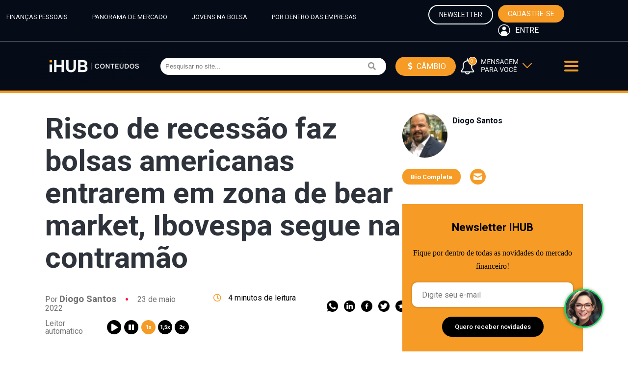

--- FILE ---
content_type: text/html; charset=UTF-8
request_url: https://ihublounge.com.br/resumo-semanal/boletim-semanal-da-quarta-semana-de-maio/
body_size: 38387
content:

<!DOCTYPE html>
<html lang="pt-br">
<head>
    <meta charset="UTF-8">
    <meta http-equiv="X-UA-Compatible" content="IE=edge">
    <meta name="viewport" content="width=device-width, initial-scale=1.0">
    <title>Risco de recessão faz bolsas americanas entrarem em zona de bear market, Ibovespa segue na contramão - iHUB Lounge</title>
    <meta name='robots' content='index, follow, max-image-preview:large, max-snippet:-1, max-video-preview:-1' />

	<!-- This site is optimized with the Yoast SEO plugin v19.5.1 - https://yoast.com/wordpress/plugins/seo/ -->
	<meta name="description" content="No boletim semanal da quarta semana de maio, S&amp;P e Nasdaq entram em zona de bear market, por queda de 19% e 28%, respectivamente." />
	<link rel="canonical" href="https://ihublounge.com.br/resumo-semanal/boletim-semanal-da-quarta-semana-de-maio/" />
	<meta property="og:locale" content="pt_BR" />
	<meta property="og:type" content="article" />
	<meta property="og:title" content="Risco de recessão faz bolsas americanas entrarem em zona de bear market, Ibovespa segue na contramão - iHUB Lounge" />
	<meta property="og:description" content="No boletim semanal da quarta semana de maio, S&amp;P e Nasdaq entram em zona de bear market, por queda de 19% e 28%, respectivamente." />
	<meta property="og:url" content="https://ihublounge.com.br/resumo-semanal/boletim-semanal-da-quarta-semana-de-maio/" />
	<meta property="og:site_name" content="iHUB Lounge" />
	<meta property="article:published_time" content="2022-05-23T14:22:26+00:00" />
	<meta property="article:modified_time" content="2022-05-23T15:29:11+00:00" />
	<meta property="og:image" content="https://ihublounge.com.br/wp-content/uploads/2022/05/TOPO-DE-BLOG-IHUB-MAIO-11.jpg" />
	<meta property="og:image:width" content="1920" />
	<meta property="og:image:height" content="1080" />
	<meta property="og:image:type" content="image/jpeg" />
	<meta name="author" content="Diogo Santos" />
	<meta name="twitter:card" content="summary_large_image" />
	<meta name="twitter:image" content="https://ihublounge.com.br/wp-content/uploads/2022/05/TOPO-DE-BLOG-IHUB-MAIO-11.jpg" />
	<meta name="twitter:label1" content="Written by" />
	<meta name="twitter:data1" content="Diogo Santos" />
	<meta name="twitter:label2" content="Est. reading time" />
	<meta name="twitter:data2" content="5 minutos" />
	<script type="application/ld+json" class="yoast-schema-graph">{"@context":"https://schema.org","@graph":[{"@type":"Article","@id":"https://ihublounge.com.br/resumo-semanal/boletim-semanal-da-quarta-semana-de-maio/#article","isPartOf":{"@id":"https://ihublounge.com.br/resumo-semanal/boletim-semanal-da-quarta-semana-de-maio/"},"author":{"name":"Diogo Santos","@id":"https://ihublounge.com.br/#/schema/person/fa57d618a2293b42ce9873df461d6d51"},"headline":"Risco de recessão faz bolsas americanas entrarem em zona de bear market, Ibovespa segue na contramão","datePublished":"2022-05-23T14:22:26+00:00","dateModified":"2022-05-23T15:29:11+00:00","mainEntityOfPage":{"@id":"https://ihublounge.com.br/resumo-semanal/boletim-semanal-da-quarta-semana-de-maio/"},"wordCount":904,"commentCount":0,"publisher":{"@id":"https://ihublounge.com.br/#organization"},"image":{"@id":"https://ihublounge.com.br/resumo-semanal/boletim-semanal-da-quarta-semana-de-maio/#primaryimage"},"thumbnailUrl":"https://ihublounge.com.br/wp-content/uploads/2022/05/tabela-01-23-05.png","articleSection":["Panorama de Mercado"],"inLanguage":"pt-BR","potentialAction":[{"@type":"CommentAction","name":"Comment","target":["https://ihublounge.com.br/resumo-semanal/boletim-semanal-da-quarta-semana-de-maio/#respond"]}]},{"@type":"WebPage","@id":"https://ihublounge.com.br/resumo-semanal/boletim-semanal-da-quarta-semana-de-maio/","url":"https://ihublounge.com.br/resumo-semanal/boletim-semanal-da-quarta-semana-de-maio/","name":"Risco de recessão faz bolsas americanas entrarem em zona de bear market, Ibovespa segue na contramão - iHUB Lounge","isPartOf":{"@id":"https://ihublounge.com.br/#website"},"primaryImageOfPage":{"@id":"https://ihublounge.com.br/resumo-semanal/boletim-semanal-da-quarta-semana-de-maio/#primaryimage"},"image":{"@id":"https://ihublounge.com.br/resumo-semanal/boletim-semanal-da-quarta-semana-de-maio/#primaryimage"},"thumbnailUrl":"https://ihublounge.com.br/wp-content/uploads/2022/05/tabela-01-23-05.png","datePublished":"2022-05-23T14:22:26+00:00","dateModified":"2022-05-23T15:29:11+00:00","description":"No boletim semanal da quarta semana de maio, S&P e Nasdaq entram em zona de bear market, por queda de 19% e 28%, respectivamente.","breadcrumb":{"@id":"https://ihublounge.com.br/resumo-semanal/boletim-semanal-da-quarta-semana-de-maio/#breadcrumb"},"inLanguage":"pt-BR","potentialAction":[{"@type":"ReadAction","target":["https://ihublounge.com.br/resumo-semanal/boletim-semanal-da-quarta-semana-de-maio/"]}]},{"@type":"ImageObject","inLanguage":"pt-BR","@id":"https://ihublounge.com.br/resumo-semanal/boletim-semanal-da-quarta-semana-de-maio/#primaryimage","url":"https://ihublounge.com.br/wp-content/uploads/2022/05/tabela-01-23-05.png","contentUrl":"https://ihublounge.com.br/wp-content/uploads/2022/05/tabela-01-23-05.png","width":710,"height":185},{"@type":"BreadcrumbList","@id":"https://ihublounge.com.br/resumo-semanal/boletim-semanal-da-quarta-semana-de-maio/#breadcrumb","itemListElement":[{"@type":"ListItem","position":1,"name":"Home","item":"https://ihublounge.com.br/"},{"@type":"ListItem","position":2,"name":"Risco de recessão faz bolsas americanas entrarem em zona de bear market, Ibovespa segue na contramão"}]},{"@type":"WebSite","@id":"https://ihublounge.com.br/#website","url":"https://ihublounge.com.br/","name":"iHUB Lounge","description":"Seu passo à frente como investidor","publisher":{"@id":"https://ihublounge.com.br/#organization"},"potentialAction":[{"@type":"SearchAction","target":{"@type":"EntryPoint","urlTemplate":"https://ihublounge.com.br/?s={search_term_string}"},"query-input":"required name=search_term_string"}],"inLanguage":"pt-BR"},{"@type":"Organization","@id":"https://ihublounge.com.br/#organization","name":"iHub Lounge","url":"https://ihublounge.com.br/","sameAs":[],"logo":{"@type":"ImageObject","inLanguage":"pt-BR","@id":"https://ihublounge.com.br/#/schema/logo/image/","url":"https://ihublounge.com.br/wp-content/uploads/2022/11/lounge-imagem-1.png","contentUrl":"https://ihublounge.com.br/wp-content/uploads/2022/11/lounge-imagem-1.png","width":1280,"height":720,"caption":"iHub Lounge"},"image":{"@id":"https://ihublounge.com.br/#/schema/logo/image/"}},{"@type":"Person","@id":"https://ihublounge.com.br/#/schema/person/fa57d618a2293b42ce9873df461d6d51","name":"Diogo Santos","image":{"@type":"ImageObject","inLanguage":"pt-BR","@id":"https://ihublounge.com.br/#/schema/person/image/","url":"https://ihublounge.com.br/wp-content/uploads/2021/12/diogo-96x96.jpg","contentUrl":"https://ihublounge.com.br/wp-content/uploads/2021/12/diogo-96x96.jpg","caption":"Diogo Santos"},"url":"https://ihublounge.com.br/author/diogo-santos/"}]}</script>
	<!-- / Yoast SEO plugin. -->


<link rel='dns-prefetch' href='//open.spotify.com' />
<link rel='dns-prefetch' href='//cdn.jsdelivr.net' />
<link rel='dns-prefetch' href='//s.w.org' />
<link rel="alternate" type="application/rss+xml" title="Feed de comentários para iHUB Lounge &raquo; Risco de recessão faz bolsas americanas entrarem em zona de bear market, Ibovespa segue na contramão" href="https://ihublounge.com.br/resumo-semanal/boletim-semanal-da-quarta-semana-de-maio/feed/" />
<script type="text/javascript">
window._wpemojiSettings = {"baseUrl":"https:\/\/s.w.org\/images\/core\/emoji\/14.0.0\/72x72\/","ext":".png","svgUrl":"https:\/\/s.w.org\/images\/core\/emoji\/14.0.0\/svg\/","svgExt":".svg","source":{"concatemoji":"https:\/\/ihublounge.com.br\/wp-includes\/js\/wp-emoji-release.min.js?ver=246e059a674ef3fdf716f4603cfddc01"}};
/*! This file is auto-generated */
!function(e,a,t){var n,r,o,i=a.createElement("canvas"),p=i.getContext&&i.getContext("2d");function s(e,t){var a=String.fromCharCode,e=(p.clearRect(0,0,i.width,i.height),p.fillText(a.apply(this,e),0,0),i.toDataURL());return p.clearRect(0,0,i.width,i.height),p.fillText(a.apply(this,t),0,0),e===i.toDataURL()}function c(e){var t=a.createElement("script");t.src=e,t.defer=t.type="text/javascript",a.getElementsByTagName("head")[0].appendChild(t)}for(o=Array("flag","emoji"),t.supports={everything:!0,everythingExceptFlag:!0},r=0;r<o.length;r++)t.supports[o[r]]=function(e){if(!p||!p.fillText)return!1;switch(p.textBaseline="top",p.font="600 32px Arial",e){case"flag":return s([127987,65039,8205,9895,65039],[127987,65039,8203,9895,65039])?!1:!s([55356,56826,55356,56819],[55356,56826,8203,55356,56819])&&!s([55356,57332,56128,56423,56128,56418,56128,56421,56128,56430,56128,56423,56128,56447],[55356,57332,8203,56128,56423,8203,56128,56418,8203,56128,56421,8203,56128,56430,8203,56128,56423,8203,56128,56447]);case"emoji":return!s([129777,127995,8205,129778,127999],[129777,127995,8203,129778,127999])}return!1}(o[r]),t.supports.everything=t.supports.everything&&t.supports[o[r]],"flag"!==o[r]&&(t.supports.everythingExceptFlag=t.supports.everythingExceptFlag&&t.supports[o[r]]);t.supports.everythingExceptFlag=t.supports.everythingExceptFlag&&!t.supports.flag,t.DOMReady=!1,t.readyCallback=function(){t.DOMReady=!0},t.supports.everything||(n=function(){t.readyCallback()},a.addEventListener?(a.addEventListener("DOMContentLoaded",n,!1),e.addEventListener("load",n,!1)):(e.attachEvent("onload",n),a.attachEvent("onreadystatechange",function(){"complete"===a.readyState&&t.readyCallback()})),(e=t.source||{}).concatemoji?c(e.concatemoji):e.wpemoji&&e.twemoji&&(c(e.twemoji),c(e.wpemoji)))}(window,document,window._wpemojiSettings);
</script>
<style type="text/css">
img.wp-smiley,
img.emoji {
	display: inline !important;
	border: none !important;
	box-shadow: none !important;
	height: 1em !important;
	width: 1em !important;
	margin: 0 0.07em !important;
	vertical-align: -0.1em !important;
	background: none !important;
	padding: 0 !important;
}
</style>
	<link rel='stylesheet' id='wp-block-library-css'  href='https://ihublounge.com.br/wp-includes/css/dist/block-library/style.min.css?ver=246e059a674ef3fdf716f4603cfddc01' type='text/css' media='all' />
<style id='global-styles-inline-css' type='text/css'>
body{--wp--preset--color--black: #000000;--wp--preset--color--cyan-bluish-gray: #abb8c3;--wp--preset--color--white: #ffffff;--wp--preset--color--pale-pink: #f78da7;--wp--preset--color--vivid-red: #cf2e2e;--wp--preset--color--luminous-vivid-orange: #ff6900;--wp--preset--color--luminous-vivid-amber: #fcb900;--wp--preset--color--light-green-cyan: #7bdcb5;--wp--preset--color--vivid-green-cyan: #00d084;--wp--preset--color--pale-cyan-blue: #8ed1fc;--wp--preset--color--vivid-cyan-blue: #0693e3;--wp--preset--color--vivid-purple: #9b51e0;--wp--preset--gradient--vivid-cyan-blue-to-vivid-purple: linear-gradient(135deg,rgba(6,147,227,1) 0%,rgb(155,81,224) 100%);--wp--preset--gradient--light-green-cyan-to-vivid-green-cyan: linear-gradient(135deg,rgb(122,220,180) 0%,rgb(0,208,130) 100%);--wp--preset--gradient--luminous-vivid-amber-to-luminous-vivid-orange: linear-gradient(135deg,rgba(252,185,0,1) 0%,rgba(255,105,0,1) 100%);--wp--preset--gradient--luminous-vivid-orange-to-vivid-red: linear-gradient(135deg,rgba(255,105,0,1) 0%,rgb(207,46,46) 100%);--wp--preset--gradient--very-light-gray-to-cyan-bluish-gray: linear-gradient(135deg,rgb(238,238,238) 0%,rgb(169,184,195) 100%);--wp--preset--gradient--cool-to-warm-spectrum: linear-gradient(135deg,rgb(74,234,220) 0%,rgb(151,120,209) 20%,rgb(207,42,186) 40%,rgb(238,44,130) 60%,rgb(251,105,98) 80%,rgb(254,248,76) 100%);--wp--preset--gradient--blush-light-purple: linear-gradient(135deg,rgb(255,206,236) 0%,rgb(152,150,240) 100%);--wp--preset--gradient--blush-bordeaux: linear-gradient(135deg,rgb(254,205,165) 0%,rgb(254,45,45) 50%,rgb(107,0,62) 100%);--wp--preset--gradient--luminous-dusk: linear-gradient(135deg,rgb(255,203,112) 0%,rgb(199,81,192) 50%,rgb(65,88,208) 100%);--wp--preset--gradient--pale-ocean: linear-gradient(135deg,rgb(255,245,203) 0%,rgb(182,227,212) 50%,rgb(51,167,181) 100%);--wp--preset--gradient--electric-grass: linear-gradient(135deg,rgb(202,248,128) 0%,rgb(113,206,126) 100%);--wp--preset--gradient--midnight: linear-gradient(135deg,rgb(2,3,129) 0%,rgb(40,116,252) 100%);--wp--preset--duotone--dark-grayscale: url('#wp-duotone-dark-grayscale');--wp--preset--duotone--grayscale: url('#wp-duotone-grayscale');--wp--preset--duotone--purple-yellow: url('#wp-duotone-purple-yellow');--wp--preset--duotone--blue-red: url('#wp-duotone-blue-red');--wp--preset--duotone--midnight: url('#wp-duotone-midnight');--wp--preset--duotone--magenta-yellow: url('#wp-duotone-magenta-yellow');--wp--preset--duotone--purple-green: url('#wp-duotone-purple-green');--wp--preset--duotone--blue-orange: url('#wp-duotone-blue-orange');--wp--preset--font-size--small: 13px;--wp--preset--font-size--medium: 20px;--wp--preset--font-size--large: 36px;--wp--preset--font-size--x-large: 42px;}.has-black-color{color: var(--wp--preset--color--black) !important;}.has-cyan-bluish-gray-color{color: var(--wp--preset--color--cyan-bluish-gray) !important;}.has-white-color{color: var(--wp--preset--color--white) !important;}.has-pale-pink-color{color: var(--wp--preset--color--pale-pink) !important;}.has-vivid-red-color{color: var(--wp--preset--color--vivid-red) !important;}.has-luminous-vivid-orange-color{color: var(--wp--preset--color--luminous-vivid-orange) !important;}.has-luminous-vivid-amber-color{color: var(--wp--preset--color--luminous-vivid-amber) !important;}.has-light-green-cyan-color{color: var(--wp--preset--color--light-green-cyan) !important;}.has-vivid-green-cyan-color{color: var(--wp--preset--color--vivid-green-cyan) !important;}.has-pale-cyan-blue-color{color: var(--wp--preset--color--pale-cyan-blue) !important;}.has-vivid-cyan-blue-color{color: var(--wp--preset--color--vivid-cyan-blue) !important;}.has-vivid-purple-color{color: var(--wp--preset--color--vivid-purple) !important;}.has-black-background-color{background-color: var(--wp--preset--color--black) !important;}.has-cyan-bluish-gray-background-color{background-color: var(--wp--preset--color--cyan-bluish-gray) !important;}.has-white-background-color{background-color: var(--wp--preset--color--white) !important;}.has-pale-pink-background-color{background-color: var(--wp--preset--color--pale-pink) !important;}.has-vivid-red-background-color{background-color: var(--wp--preset--color--vivid-red) !important;}.has-luminous-vivid-orange-background-color{background-color: var(--wp--preset--color--luminous-vivid-orange) !important;}.has-luminous-vivid-amber-background-color{background-color: var(--wp--preset--color--luminous-vivid-amber) !important;}.has-light-green-cyan-background-color{background-color: var(--wp--preset--color--light-green-cyan) !important;}.has-vivid-green-cyan-background-color{background-color: var(--wp--preset--color--vivid-green-cyan) !important;}.has-pale-cyan-blue-background-color{background-color: var(--wp--preset--color--pale-cyan-blue) !important;}.has-vivid-cyan-blue-background-color{background-color: var(--wp--preset--color--vivid-cyan-blue) !important;}.has-vivid-purple-background-color{background-color: var(--wp--preset--color--vivid-purple) !important;}.has-black-border-color{border-color: var(--wp--preset--color--black) !important;}.has-cyan-bluish-gray-border-color{border-color: var(--wp--preset--color--cyan-bluish-gray) !important;}.has-white-border-color{border-color: var(--wp--preset--color--white) !important;}.has-pale-pink-border-color{border-color: var(--wp--preset--color--pale-pink) !important;}.has-vivid-red-border-color{border-color: var(--wp--preset--color--vivid-red) !important;}.has-luminous-vivid-orange-border-color{border-color: var(--wp--preset--color--luminous-vivid-orange) !important;}.has-luminous-vivid-amber-border-color{border-color: var(--wp--preset--color--luminous-vivid-amber) !important;}.has-light-green-cyan-border-color{border-color: var(--wp--preset--color--light-green-cyan) !important;}.has-vivid-green-cyan-border-color{border-color: var(--wp--preset--color--vivid-green-cyan) !important;}.has-pale-cyan-blue-border-color{border-color: var(--wp--preset--color--pale-cyan-blue) !important;}.has-vivid-cyan-blue-border-color{border-color: var(--wp--preset--color--vivid-cyan-blue) !important;}.has-vivid-purple-border-color{border-color: var(--wp--preset--color--vivid-purple) !important;}.has-vivid-cyan-blue-to-vivid-purple-gradient-background{background: var(--wp--preset--gradient--vivid-cyan-blue-to-vivid-purple) !important;}.has-light-green-cyan-to-vivid-green-cyan-gradient-background{background: var(--wp--preset--gradient--light-green-cyan-to-vivid-green-cyan) !important;}.has-luminous-vivid-amber-to-luminous-vivid-orange-gradient-background{background: var(--wp--preset--gradient--luminous-vivid-amber-to-luminous-vivid-orange) !important;}.has-luminous-vivid-orange-to-vivid-red-gradient-background{background: var(--wp--preset--gradient--luminous-vivid-orange-to-vivid-red) !important;}.has-very-light-gray-to-cyan-bluish-gray-gradient-background{background: var(--wp--preset--gradient--very-light-gray-to-cyan-bluish-gray) !important;}.has-cool-to-warm-spectrum-gradient-background{background: var(--wp--preset--gradient--cool-to-warm-spectrum) !important;}.has-blush-light-purple-gradient-background{background: var(--wp--preset--gradient--blush-light-purple) !important;}.has-blush-bordeaux-gradient-background{background: var(--wp--preset--gradient--blush-bordeaux) !important;}.has-luminous-dusk-gradient-background{background: var(--wp--preset--gradient--luminous-dusk) !important;}.has-pale-ocean-gradient-background{background: var(--wp--preset--gradient--pale-ocean) !important;}.has-electric-grass-gradient-background{background: var(--wp--preset--gradient--electric-grass) !important;}.has-midnight-gradient-background{background: var(--wp--preset--gradient--midnight) !important;}.has-small-font-size{font-size: var(--wp--preset--font-size--small) !important;}.has-medium-font-size{font-size: var(--wp--preset--font-size--medium) !important;}.has-large-font-size{font-size: var(--wp--preset--font-size--large) !important;}.has-x-large-font-size{font-size: var(--wp--preset--font-size--x-large) !important;}
</style>
<link rel='stylesheet' id='bam-main-styles-css'  href='https://ihublounge.com.br/wp-content/plugins/banners-and-modals-watcher//assets/scss/bam-main-styles.min.css?ver=246e059a674ef3fdf716f4603cfddc01' type='text/css' media='all' />
<link rel='stylesheet' id='contact-form-7-css'  href='https://ihublounge.com.br/wp-content/plugins/contact-form-7/includes/css/styles.css?ver=5.6.2' type='text/css' media='all' />
<link rel='stylesheet' id='main-wpc-styles-css'  href='https://ihublounge.com.br/wp-content/plugins/whatsapp-custom/assets/css/main-wpc-styles.min.css?ver=1.0.1' type='text/css' media='all' />
<link rel='stylesheet' id='main-css'  href='https://ihublounge.com.br/wp-content/themes/ihub-blog/assets/scss/main/main.min.css?ver=1.0.3' type='text/css' media='all' />
<link rel='stylesheet' id='fontawesome-css'  href='https://ihublounge.com.br/wp-content/themes/ihub-blog/assets/lib/fontawesome/css/all.min.css?ver=1.0.3' type='text/css' media='all' />
<link rel='stylesheet' id='slick-css-css'  href='https://ihublounge.com.br/wp-content/themes/ihub-blog/assets/lib/slick/slick.css?ver=1.0.3' type='text/css' media='all' />
<script type='text/javascript' src='https://ihublounge.com.br/wp-includes/js/jquery/jquery.min.js?ver=3.6.0' id='jquery-core-js'></script>
<script type='text/javascript' src='https://ihublounge.com.br/wp-includes/js/jquery/jquery-migrate.min.js?ver=3.3.2' id='jquery-migrate-js'></script>
<script type='text/javascript' src='https://ihublounge.com.br/wp-content/plugins/banners-and-modals-watcher//assets/js/bam-main-scripts.js?ver=246e059a674ef3fdf716f4603cfddc01' id='bam-main-scripts-js'></script>
<link rel="https://api.w.org/" href="https://ihublounge.com.br/wp-json/" /><link rel="alternate" type="application/json" href="https://ihublounge.com.br/wp-json/wp/v2/posts/4391" /><link rel="EditURI" type="application/rsd+xml" title="RSD" href="https://ihublounge.com.br/xmlrpc.php?rsd" />
<link rel="wlwmanifest" type="application/wlwmanifest+xml" href="https://ihublounge.com.br/wp-includes/wlwmanifest.xml" /> 

<link rel='shortlink' href='https://ihublounge.com.br/?p=4391' />
<link rel="alternate" type="application/json+oembed" href="https://ihublounge.com.br/wp-json/oembed/1.0/embed?url=https%3A%2F%2Fihublounge.com.br%2Fresumo-semanal%2Fboletim-semanal-da-quarta-semana-de-maio%2F" />
<link rel="alternate" type="text/xml+oembed" href="https://ihublounge.com.br/wp-json/oembed/1.0/embed?url=https%3A%2F%2Fihublounge.com.br%2Fresumo-semanal%2Fboletim-semanal-da-quarta-semana-de-maio%2F&#038;format=xml" />
<link rel="icon" href="https://ihublounge.com.br/wp-content/uploads/2022/03/cropped-cropped-favicon-32x32.png" sizes="32x32" />
<link rel="icon" href="https://ihublounge.com.br/wp-content/uploads/2022/03/cropped-cropped-favicon-192x192.png" sizes="192x192" />
<link rel="apple-touch-icon" href="https://ihublounge.com.br/wp-content/uploads/2022/03/cropped-cropped-favicon-180x180.png" />
<meta name="msapplication-TileImage" content="https://ihublounge.com.br/wp-content/uploads/2022/03/cropped-cropped-favicon-270x270.png" />
		<style type="text/css" id="wp-custom-css">
			Segue o código **Additional CSS completo** com todas as regras aplicadas até agora:

```css
/* ===== VARIÁVEL CSS GLOBAL ===== */
:root {
  --highlightColor: #f59b26 !important;
}

/* ===== HEADER DASHBOARD ===== */
.header-dash-container .header-dash-content .left-content .title p {
  color: #f59b26 !important;
}

/* ===== SUPER RANKING ===== */
.super-ranking-interactive__title {
  border-bottom-color: #f59b26 !important;
}

.super-ranking-interactive_tabs .tab-item {
  border-color: #f59b26 !important;
}

.super-ranking-interactive_tabs .tab-item:hover,
.super-ranking-interactive_tabs .tab-item.active {
  background-color: #f59b26 !important;
}

/* ===== KPIS ===== */
.kpis-interactive__title-line {
  border-bottom-color: #f59b26 !important;
}

.kpis-interactive__kpis-holder .kpi-box.active {
  border-top-color: #f59b26 !important;
  border-left-color: #f59b26 !important;
  border-right-color: #f59b26 !important;
  box-shadow: 0 0 8px 1px #f59b26 !important;
}

.kpis-interactive__actual-info .actual-info-block .actual-info-image {
  border-left-color: #f59b26 !important;
}

/* ===== BOX METAS ===== */
.box-metas-container .box-metas__header {
  background-color: #f59b26 !important;
}

/* ===== ÍCONE DE PERFIL ===== */
.icon-perfil-container .icon-perfil-holder .icon-perfil-circle {
  border-color: #f59b26 !important;
}

.icon-perfil-container .icon-perfil-block .icon-perfil-block-holder .icon-perfil-list .icon-perfil-item:hover {
  color: #f59b26 !important;
}

.icon-perfil-container .icon-perfil-block .icon-perfil-block-holder .icon-perfil-list .icon-perfil-item:hover i {
  color: #f59b26 !important;
}

/* ===== MENU LATERAL ===== */
.menu-side-container .main-menu-container .menu-side-holder .menu-side-footer a span {
  color: #f59b26 !important;
}

.menu-side-container .main-menu-container .menu-side-holder .menu-side-main-items .menu-side-main-item:hover span,
.menu-side-container .main-menu-container .menu-side-holder .menu-side-main-items .menu-side-main-item:hover i,
.menu-side-container .main-menu-container .menu-side-holder .menu-side-main-items .menu-side-main-item.active span,
.menu-side-container .main-menu-container .menu-side-holder .menu-side-main-items .menu-side-main-item.active i {
  color: #f59b26 !important;
}

.menu-side-container .main-menu-container .menu-side-holder .menu-side-main-items .menu-side-main-item::before {
  background-color: #f59b26 !important;
}

/* ===== MENU TÍTULO MOBILE ===== */
.menu-title-mobile p {
  color: #f59b26 !important;
}

/* ===== MENU MOBILE ===== */
.menu-container-mobile .menu-content-mobile-holder .menu-content-mobile-items .menu-content-mobile-item:hover span,
.menu-container-mobile .menu-content-mobile-holder .menu-content-mobile-items .menu-content-mobile-item:hover i,
.menu-container-mobile .menu-content-mobile-holder .menu-content-mobile-items .menu-content-mobile-item.active span,
.menu-container-mobile .menu-content-mobile-holder .menu-content-mobile-items .menu-content-mobile-item.active i {
  color: #f59b26 !important;
}

/* ===== SUBMENU FIXO ===== */
.menu-side-container__submenu-fixed .submenu-fixed__items .submenu-item p i,
.menu-side-container__submenu-fixed .submenu-fixed__items .submenu-item a i {
  color: #f59b26 !important;
}

/* ===== INFO BLOCK ===== */
.info-block__big-number p {
  color: #f59b26 !important;
}

/* ===== ORDER LIST ===== */
.order-list__tables .table-header .table-header-row .table-header-item p {
  color: #f59b26 !important;
}

.order-list__tables .table-body .table-body-row .table-body-item .default-button {
  background-color: #f59b26 !important;
}

.order-list__footer .pagination-holder .paginations-center .paginations-items span.pagination--active {
  background-color: #f59b26 !important;
  color: #fff !important;
}

.order-list__tables .table-body .table-body-row .table-body-item .slide-progress {
  border-color: #f59b26 !important;
}

.order-list__tables .table-body .table-body-row .table-body-item .slide-progress::after {
  color: #f59b26 !important;
}

/* ===== FOOTER ===== */
footer {
  border-top: 3px solid #f59b26 !important;
}

.footer-container .menu-item a {
  color: #f59b26 !important;
}

.footer-container .social_medias a {
  color: #f59b26 !important;
}

/* ===== CARRINHO E NOTIFICAÇÕES ===== */
.cart-list__icon i {
  text-shadow: 2px 0 #f59b26, -2px 0 #f59b26, 0 -2px #f59b26, 1px 1px #f59b26, -1px -1px #f59b26, 1px -1px #f59b26, -1px 1px #f59b26 !important;
}

.cart-list__icon i::after {
  color: #000000 !important;
  border-color: #f59b26 !important;
  background: #f59b26 !important;
}

.feedback-notifications__icon i {
  color: #f59b26 !important;
}

.feedback-notifications__icon i::after {
  border-color: #f59b26 !important;
  background-color: #f59b26 !important;
  color: #000000 !important;
}

/* ===== NOTIFICAÇÕES ===== */
.notification-section .notification-icon .notification-count {
  color: #000000 !important;
  border-color: #f59b26 !important;
  background: #f59b26 !important;
}

.notification-section .notification-box .notification-box-header {
  background: #f59b26 !important;
}

.notification-section .notification-box::after {
  background: #f59b26 !important;
}

.notification-section .notification-box {
  border-color: #f59b26 !important;
}

.notification-icon svg path {
  fill: #f59b26 !important;
}

.notification-box .notification-box-header {
  background: #f59b26 !important;
}

.card-notification-container {
  border-color: #f59b26 !important;
}

/* ===== CARD ITEMS ===== */
.card-item-container .card-content .bottom .download-see-files-container .card-button-slide:hover span {
  color: #f59b26 !important;
}

.card-item-container .card-content .title p {
  color: #f59b26 !important;
}

.card-item-container .card-content .bottom .download-see-files-container .card-button-slide {
  background: #f59b26 !important;
}

/* ===== FILTROS CUSTOMIZADOS ===== */
.custom-filter-select-container .custom-filter-select-holder .custom-filter-select-box .custom-filter-select-buttons .custom-filter-select-button {
  background: #f59b26 !important;
}

.custom-filter-select-container .custom-filter-select-holder .float-items-holder .order-search-container select {
  background: #f59b26 !important;
}

.custom-filter-select-container .custom-filter-select-holder .custom-filter-select-box .custom-filter-select-box-holder .custom-filter-select-options-holder .custom-filter-select-options-items-holder label .c-checkbox i {
  color: #f59b26 !important;
}

/* ===== GRID E VIEWS ===== */
.change_grid_card_item.active {
  background-color: #f59b26 !important;
  color: #fff !important;
}

.style_list_view .style_list_icon.active {
  color: #f59b26 !important;
}

/* ===== BOTÕES ===== */
.btn_blue {
  background-color: #f59b26 !important;
}

.btn_white {
  color: #f59b26 !important;
}

.btn_down_bib {
  background-color: #f59b26 !important;
}

/* ===== DATE PICKER / CALENDÁRIO ===== */
.date-picker-calendar table thead .jsCalendar-title-row th .jsCalendar-title-right div::after {
  background: #f59b26 !important;
}

.date-picker-calendar table tbody tr td.jsCalendar-current {
  background-color: #f59b26 !important;
}

.jsCalendar tbody td.jsCalendar-current {
  background-color: #f59b26 !important;
}

/* ===== CURSOS E MÓDULOS ===== */
.course-card-container .course-card-holder .button {
  background: #f59b26 !important;
}

.accordion-modules-container .accordion-modules-item .accordion-modules-bar {
  background: #f59b26 !important;
}

.progress-circle__svg__percent {
  stroke: #f59b26 !important;
}

/* ===== LISTAS E SETAS ===== */
.list-items-container .list-items-footer-holder .list-arrows-holder .list-arrow {
  background: #f59b26 !important;
}

/* ===== TRACKER ===== */
.tracker-container .tracker-carousel-select-container .tracker-carousel-select-content .tracker-carousel-select-arrow {
  background: #f59b26 !important;
}

/* ===== PERFIL E FORMULÁRIOS ===== */
.double-container .container.perfil-form-container .perfil-form-content .perfil-form-box form .save-button-container .save-button {
  background: #f59b26 !important;
}

.generate-email-signature-advisor button {
  background-color: #f59b26 !important;
}

.double-container .container.perfil-info-container .box-assessor-help {
  background: #5786fc !important;
}

/* ===== LOGIN ===== */
.login-container-new .login-body-content .login-col.form .login-body-form .login-form-container form button {
  background: #f59b26 !important;
}

.login-container-new .login-body-content .login-col.form .login-footer-form .row-footer .element-container.mobile .register-box p {
  border-bottom: 2px solid #f59b26 !important;
}

.login-container-new .login-body-content .login-col.form .login-footer-form .row-footer .element-container.mobile .register-box a {
  background: #f59b26 !important;
}

.login-container-new .login-body-content .login-col.text .text-head p strong.line {
  border-bottom: 4px solid #f59b26 !important;
}

.login-container-new .login-body-content .login-col .register-box.desktop a {
  background: #f59b26 !important;
}

.login-container-new .login-body-content .login-col .register-box.desktop p {
  border-bottom: 2px solid #f59b26 !important;
}

/* ===== HEADER (SITE PÚBLICO) ===== */
.header-container .header-content .menu-block .menu-hamb span {
  background: #f59b26 !important;
}

.header-container .menu-open-box .menu-content .menu-col .menu-items a:hover {
  color: #f59b26 !important;
}

.header-container .menu-open-box .menu-content .menu-col .cta-box .cta-info a {
  background: #f59b26 !important;
}

.header-container .menu-open-box .menu-content .menu-col .cta-box .cta-info h3 {
  color: #f59b26 !important;
}

/* ===== FEATURES BLOCK (SITE PÚBLICO) ===== */
.features-block-container .col .post-destaque .info-line .category p {
  color: #f59b26 !important;
}

.features-block-container .col:nth-of-type(2) .block-item:hover p {
  color: #f59b26 !important;
}

.features-block-container .col:nth-of-type(2) .block-item .post-tiny-info .category {
  color: #f59b26 !important;
}

.block-content .block-feature .block-info .title p:hover {
  color: #f59b26 !important;
}

/* ===== MENU TOP E CATEGORIAS ===== */
.item_menu_top:hover,
.item_menu_top.active {
  color: #f59b26 !important;
}

.content_slide_cat .slick-current {
  color: #f59b26 !important;
}

.slide_category .slide_category_item:hover {
  color: #f59b26 !important;
}

/* ===== NEWSLETTER ===== */
.newsletter-box-container {
  background: #f59b26 !important;
}

/* ===== CORES ESPECÍFICAS ===== */
.c_34BDE8 {
  color: #f59b26 !important;
}
```

/* Block posts: título hover */
.block-content .block-posts .block-post .title p:hover {
  color: #f59b26 !important;
}

/* Customize partial edit shortcut button */
.customize-partial-edit-shortcut button,
.widget .customize-partial-edit-shortcut button {
  background: #f59b26 !important;
  text-shadow: 0 -1px 1px #a36818, 1px 0 1px #a36818, 0 1px 1px #a36818, -1px 0 1px #a36818 !important;
}  /* Notification box: borda */
.notification-box {
  border-color: #f59b26 !important;
}

/* Newsletter box container: background */
.newsletter-box-container {
  background: #f59b26 !important;
}

/* Item menu top: hover e ativo */
.item_menu_top:hover,
.item_menu_top.active {
  color: #f59b26 !important;
}

/* Gradient line */
.gradient_line {
  background: linear-gradient(90deg, #f59b26 0%, #f59b26 53.13%, #f59b26 100%) !important;
}

/* Menu item ativo */
.menu-item.active {
  background-color: #f59b26 !important;
}

/* Botão entrar */
.btn-entrar {
  background-color: #f59b26 !important;
  border-color: #f59b26 !important;
}

/* Botão new */
.botao-new {
  border-color: #f59b26 !important;
  color: #f59b26 !important;
}

/* Link icon */
.link-icon {
  color: #f59b26 !important;
}

/* Notification box: seta (triângulo) */
.notification-box::after {
  background: #f59b26 !important;
}


/* Block posts: título hover */
.block-content .block-posts .block-post .title p:hover {
  color: #f59b26 !important;
}


/* Search post card: categoria */
.search-post-card-item .info-search .category p {
  color: #f59b26 !important;
}

/* Search post card: hover borda inferior */
.search-post-card-item:hover {
  border-bottom-color: #f59b26 !important;
}

/* Paginação: item ativo */
.pagination-container .pagination-content .pagination-item.active {
  background: #f59b26 !important;
}

/* Paginação: item hover */
.pagination-container .pagination-content .pagination-item:hover {
  background: #f59b26 !important;
}  /* WhatsApp custom: header do chat */
.whatsapp-custom-container .whatsapp-custom-modal-chat-container .whatsapp-custom-modal-chat-header {
  background: #f59b26 !important;
}

/* WhatsApp custom: botão do formulário de lead */
.whatsapp-custom-container .whatsapp-custom-modal-form-lead form button {
  background-color: #f59b26 !important;
}

/* SVG: notificação - círculo de fundo do número */
.mensagem_header path[fill="#34BDE8"] {
  fill: #f59b26 !important;
}

/* Card notification: ícone de relatório de análise */
.card-notification-container .card-notification-holder .card-notification-block .card-notification-icon.relatorio-de-analise svg path {
  fill: #f59b26 !important;
}

/* Aplicar filtro de cor em todas as imagens do menu */
.menu-items a img {
  filter: hue-rotate(180deg) saturate(1.2) !important;
}

/* SVG: seta de mensagem - alterar stroke de vermelho para laranja */
#arrow_mensagem,
path[id="arrow_mensagem"] {
  stroke: #f59b26 !important;
}

/* Paginação: borda arredondada nos itens */
.pagination-container .pagination-content .pagination-item {
  border-radius: 20px !important;
}

/* Main single: ícone leitor ativo */
.main-single-container .icon_leitor.active {
  background-color: #f59b26 !important;
}

/* Post content: links */
.post-content-holder .post-get-content a {
  color: #f59b26 !important;
}

/* Sidebar fast browse: título */
.sidebar-fast-browse__title {
  background-color: #f59b26 !important;
}

/* Post form container: background */
.post-form-container {
  background: #f59b26 !important;
}

/* Block title: imagem de fundo */
.block_title_f_image {
  filter: hue-rotate(180deg) saturate(1.2) !important;
}

/* Container Instagram: remover borda */
.container_instagram {
  border: none !important;
}

/* Botão de aceitar cookies */
#cn-accept-cookie,
.cn-set-cookie.cn-button {
  background-color: #f59b26 !important;
}







/* ====================================
   SUBSTITUIR IMAGEM DO INSTAGRAM
   (Apenas no componente container_instagram)
   ==================================== */

/* Esconde a imagem original */
.container_instagram img[src*="ihub-blog/assets/image/instagram-perfil.png"],
.container_instagram img[src*="instagram-perfil.png"] {
    opacity: 0 !important;
    width: 0 !important;
    height: 0 !important;
    position: absolute !important;
    visibility: hidden !important;
}

/* Substitui com a nova imagem no link - DESKTOP */
.container_instagram .m_b_20 > a[href*="instagram.com/ihublounge"] {
    display: inline-block !important;
    width: 190px !important;
    height: 60px !important;
    background-image: url('https://ihublounge.com.br/wp-content/uploads/2025/10/ihub-intagram.png') !important;
    background-size: contain !important;
    background-repeat: no-repeat !important;
    background-position: center !important;
    position: relative !important;
}

/* Ajuste para MOBILE (tablets e celulares) */
@media (max-width: 768px) {
    .container_instagram .m_b_20 > a[href*="instagram.com/ihublounge"] {
        width: 380px !important;
        height: 120px !important;
    }
}

/* Ajuste para telas muito pequenas (se necessário) */
@media (max-width: 400px) {
    .container_instagram .m_b_20 > a[href*="instagram.com/ihublounge"] {
        max-width: 100% !important;
        width: 380px !important;
        height: 120px !important;
    }
}
		</style>
		
    <!-- facebook verification -->
    <meta name="facebook-domain-verification" content="ois2tdnb7pyfnwxafpw6pcbvudrmfg" />
    <!-- /facebook verification -->

    <!-- Google Tag Manager -->
    <script>(function(w,d,s,l,i){w[l]=w[l]||[];w[l].push({'gtm.start':
    new Date().getTime(),event:'gtm.js'});var f=d.getElementsByTagName(s)[0],
    j=d.createElement(s),dl=l!='dataLayer'?'&l='+l:'';j.async=true;j.src=
    'https://www.googletagmanager.com/gtm.js?id='+i+dl;f.parentNode.insertBefore(j,f);
    })(window,document,'script','dataLayer','GTM-T6KVF6C');</script>
    <!-- End Google Tag Manager -->	

    <!-- Global site tag (gtag.js) - Google Analytics -->
    <script async src="https://www.googletagmanager.com/gtag/js?id=AW-620227963"></script>
    <script>
    window.dataLayer = window.dataLayer || [];
    function gtag(){dataLayer.push(arguments);}
    gtag('js', new Date());

    gtag('config', 'UA-170847649-1');
    gtag('config', 'AW-620227963');
    </script>

    <!-- Facebook Pixel Code -->
    <script>
    !function(f,b,e,v,n,t,s)
    {if(f.fbq)return;n=f.fbq=function(){n.callMethod?
    n.callMethod.apply(n,arguments):n.queue.push(arguments)};
    if(!f._fbq)f._fbq=n;n.push=n;n.loaded=!0;n.version='2.0';
    n.queue=[];t=b.createElement(e);t.async=!0;
    t.src=v;s=b.getElementsByTagName(e)[0];
    s.parentNode.insertBefore(t,s)}(window, document,'script',
    'https://connect.facebook.net/en_US/fbevents.js');
    fbq('init', '3197807236976847');
    fbq('track', 'PageView');
    </script>
    <noscript><img height="1" width="1" style="display:none"
    src="https://www.facebook.com/tr?id=3197807236976847&ev=PageView&noscript=1"
    /></noscript>
    <!-- End Facebook Pixel Code -->
</head>
<body>
    <!-- Google Tag Manager (noscript) -->
    <noscript><iframe src="https://www.googletagmanager.com/ns.html?id=GTM-T6KVF6C"
    height="0" width="0" style="display:none;visibility:hidden"></iframe></noscript>
    <!-- End Google Tag Manager (noscript) -->

<header class="container-fluid bg_050C18 top_menu_container">
    <div class="top_menu">
        <div class="row">
            <div class="col-12 col-md-8 hide_mobile">
                                    <a href="https://ihublounge.com.br/produtos/financas-pessoais/" class="item_menu_top ">Finanças Pessoais</a>
                                    <a href="https://ihublounge.com.br/produtos/resumo-semanal/" class="item_menu_top ">Panorama de Mercado</a>
                                    <a href="https://ihublounge.com.br/produtos/jovens-na-bolsa/" class="item_menu_top ">Jovens na Bolsa</a>
                                    <a href="https://ihublounge.com.br/produtos/por-dentro-das-empresas/" class="item_menu_top ">Por dentro das empresas</a>
                            </div>
            <div class="col-12 col-md-4 align-self-center">
                <div class="right top_menu_list">
                    <div class="btn btn_border open_newsletter m_r_10 opacity left">
                        NEWSLETTER
                    </div>
                    <a class="btn btn_blue opacity left m_r_30" href="https://vip.ihublounge.com.br/cadastro/" target="_blank">
                        CADASTRE-SE
                    </a>
                    <a href="https://vip.ihublounge.com.br/" class="left opacity m_r_30 m_t_3" target="_blank">
                        <img class="left" src="https://ihublounge.com.br/wp-content/themes/ihub-blog/assets/image/icons/ico-login.png" alt="entre">
                        <span class="left m_l_10 m_t_5 c_fff">ENTRE</span>
                    </a>
                </div>
               
            </div>
        </div>
    </div>
</header>
<header class="header-container bg_050C18">
    <div class="header-content">
        <div class="logos">
            <a href="https://ihublounge.com.br" id="menu_logo_ihub">
                <img src="https://ihublounge.com.br/wp-content/uploads/2025/10/1-iHUB-CONTEUDOS-HORIZONTAL-BRANCO-1-e1759886917166.png" alt="IHub Blog" class="mobile-hide">
                <img src="https://ihublounge.com.br/wp-content/uploads/2025/10/1-iHUB-CONTEUDOS-HORIZONTAL-BRANCO-2-e1759886978952.png" alt="IHub Blog" class="desktop-hide">
            </a>
        </div>

        <!-- search -->
        <div class="search-top-bar mobile-hide">
            <form method="GET" action="https://ihublounge.com.br">
                <input type="text" name="searchValue" placeholder="Pesquisar no site...">
                <button>
                    <i class="fas fa-search"></i>
                </button>
            </form>
        </div>
        <!-- /search -->

        <div class="menu-block">
            <div class="menu-single-link">
                <a href="https://ihublounge.com.br/cambio" class="btn_blue"><i class="fas fa-dollar-sign"></i> CÂMBIO</a>
            </div>

            <div class="relative">                
                <svg class="mensagem_header m_r_30 mobile-hide" width="145" height="36" viewBox="0 0 145 36" fill="none" xmlns="https://www.w3.org/2000/svg">
                    <path d="M13.7501 36C10.9066 36 8.59387 33.6984 8.59387 30.8686C8.59387 30.3021 9.05587 29.8423 9.62512 29.8423C10.1944 29.8423 10.6564 30.3021 10.6564 30.8686C10.6564 32.5668 12.0436 33.9474 13.7501 33.9474C15.4564 33.9474 16.8439 32.5668 16.8439 30.8686C16.8439 30.3021 17.3059 29.8423 17.8751 29.8423C18.4444 29.8423 18.9064 30.3021 18.9064 30.8686C18.9064 33.6984 16.5936 36 13.7501 36Z" fill="white"/>
                    <path d="M25.0939 31.8949H2.40642C1.07934 31.8949 0 30.8208 0 29.5003C0 28.7995 0.306656 28.136 0.841667 27.6803C2.93287 25.9219 4.125 23.3659 4.125 20.6579V16.8427C4.125 11.561 8.4426 7.26416 13.7502 7.26416C19.0575 7.26416 23.3751 11.561 23.3751 16.8427V20.6579C23.3751 23.3659 24.5672 25.9219 26.6448 27.6708C27.1934 28.136 27.5001 28.7995 27.5001 29.5003C27.5001 30.8208 26.4207 31.8949 25.0939 31.8949ZM13.7502 9.31672C9.5796 9.31672 6.1875 12.6925 6.1875 16.8427V20.6579C6.1875 23.9705 4.72874 27.0987 2.18637 29.2375C2.13828 29.2786 2.0625 29.3635 2.0625 29.5003C2.0625 29.6862 2.21935 29.8423 2.40642 29.8423H25.0939C25.2807 29.8423 25.4376 29.6862 25.4376 29.5003C25.4376 29.3635 25.3621 29.2786 25.3165 29.2402C22.7713 27.0987 21.3126 23.9705 21.3126 20.6579V16.8427C21.3126 12.6925 17.9205 9.31672 13.7502 9.31672Z" fill="white"/>
                    <path d="M13.7501 9.31674C13.1809 9.31674 12.7189 8.85697 12.7189 8.29046V4.18534C12.7189 3.61883 13.1809 3.15906 13.7501 3.15906C14.3194 3.15906 14.7814 3.61883 14.7814 4.18534V8.29046C14.7814 8.85697 14.3194 9.31674 13.7501 9.31674Z" fill="white"/>
                    <path d="M33.0001 8.8418C33.0001 13.725 29.0223 17.6836 24.1154 17.6836C19.2086 17.6836 15.2308 13.725 15.2308 8.8418C15.2308 3.95861 19.2086 0 24.1154 0C29.0223 0 33.0001 3.95861 33.0001 8.8418Z" fill="white"/>
                    <path d="M31.8795 8.88129C31.8795 13.1541 28.3989 16.6179 24.1055 16.6179C19.812 16.6179 16.3314 13.1541 16.3314 8.88129C16.3314 4.6085 19.812 1.14471 24.1055 1.14471C28.3989 1.14471 31.8795 4.6085 31.8795 8.88129Z" fill="#34BDE8"/>            
                    <text id="number_h" data-name="number" transform="translate(0 0)" fill="#fff" font-size="9" font-family="Poppins, sans-serif">
                        <tspan x="20" y="12">0</tspan>
                    </text>
                    <path d="M42.5723 5.04688H43.8506L47.1113 13.1611L50.3652 5.04688H51.6504L47.6035 15H46.6055L42.5723 5.04688ZM42.1553 5.04688H43.2832L43.4678 11.1172V15H42.1553V5.04688ZM50.9326 5.04688H52.0605V15H50.748V11.1172L50.9326 5.04688ZM60.7012 13.9268V15H55.4307V13.9268H60.7012ZM55.6973 5.04688V15H54.3779V5.04688H55.6973ZM60.0039 9.32617V10.3994H55.4307V9.32617H60.0039ZM60.6328 5.04688V6.12695H55.4307V5.04688H60.6328ZM69.9912 5.04688V15H68.665L63.6543 7.32324V15H62.335V5.04688H63.6543L68.6855 12.7441V5.04688H69.9912ZM77.6338 12.4844C77.6338 12.252 77.5973 12.0469 77.5244 11.8691C77.4561 11.6868 77.333 11.5228 77.1553 11.377C76.9821 11.2311 76.7406 11.0921 76.4307 10.96C76.1253 10.8278 75.738 10.6934 75.2686 10.5566C74.7764 10.4108 74.332 10.249 73.9355 10.0713C73.5391 9.889 73.1995 9.68164 72.917 9.44922C72.6344 9.2168 72.418 8.9502 72.2676 8.64941C72.1172 8.34863 72.042 8.00456 72.042 7.61719C72.042 7.22982 72.1217 6.87207 72.2812 6.54395C72.4408 6.21582 72.6686 5.93099 72.9648 5.68945C73.2656 5.44336 73.6234 5.25195 74.0381 5.11523C74.4528 4.97852 74.9154 4.91016 75.4258 4.91016C76.1732 4.91016 76.8066 5.05371 77.3262 5.34082C77.8503 5.62337 78.249 5.99479 78.5225 6.45508C78.7959 6.91081 78.9326 7.39844 78.9326 7.91797H77.6201C77.6201 7.54427 77.5404 7.21387 77.3809 6.92676C77.2214 6.63509 76.9798 6.40723 76.6562 6.24316C76.3327 6.07454 75.9225 5.99023 75.4258 5.99023C74.9564 5.99023 74.569 6.06087 74.2637 6.20215C73.9583 6.34342 73.7305 6.53483 73.5801 6.77637C73.4342 7.0179 73.3613 7.29362 73.3613 7.60352C73.3613 7.81315 73.4046 8.00456 73.4912 8.17773C73.5824 8.34635 73.7214 8.50358 73.9082 8.64941C74.0996 8.79525 74.3411 8.92969 74.6328 9.05273C74.929 9.17578 75.2822 9.29427 75.6924 9.4082C76.2575 9.56771 76.7451 9.74544 77.1553 9.94141C77.5654 10.1374 77.9027 10.3584 78.167 10.6045C78.4359 10.846 78.6341 11.1217 78.7617 11.4316C78.8939 11.737 78.96 12.0833 78.96 12.4707C78.96 12.8763 78.8779 13.2432 78.7139 13.5713C78.5498 13.8994 78.3151 14.1797 78.0098 14.4121C77.7044 14.6445 77.3376 14.8245 76.9092 14.9521C76.4854 15.0752 76.0114 15.1367 75.4873 15.1367C75.027 15.1367 74.5736 15.0729 74.127 14.9453C73.6849 14.8177 73.2816 14.6263 72.917 14.3711C72.557 14.1159 72.2676 13.8014 72.0488 13.4277C71.8346 13.0495 71.7275 12.612 71.7275 12.1152H73.04C73.04 12.457 73.1061 12.751 73.2383 12.9971C73.3704 13.2386 73.5505 13.4391 73.7783 13.5986C74.0107 13.7581 74.2728 13.8766 74.5645 13.9541C74.8607 14.027 75.1683 14.0635 75.4873 14.0635C75.9476 14.0635 76.3372 13.9997 76.6562 13.8721C76.9753 13.7445 77.2168 13.5622 77.3809 13.3252C77.5495 13.0882 77.6338 12.8079 77.6338 12.4844ZM84.3262 5.92871L81.0312 15H79.6846L83.4785 5.04688H84.3467L84.3262 5.92871ZM87.0879 15L83.7861 5.92871L83.7656 5.04688H84.6338L88.4414 15H87.0879ZM86.917 11.3154V12.3955H81.3252V11.3154H86.917ZM97.0479 10.0439V13.6875C96.9248 13.8698 96.7288 14.0749 96.46 14.3027C96.1911 14.526 95.8197 14.722 95.3457 14.8906C94.8763 15.0547 94.2702 15.1367 93.5273 15.1367C92.9212 15.1367 92.363 15.0319 91.8525 14.8223C91.3467 14.6081 90.9069 14.2982 90.5332 13.8926C90.1641 13.4824 89.877 12.9857 89.6719 12.4023C89.4714 11.8145 89.3711 11.1491 89.3711 10.4062V9.63379C89.3711 8.89095 89.4577 8.22786 89.6309 7.64453C89.8086 7.0612 90.0684 6.56673 90.4102 6.16113C90.752 5.75098 91.1712 5.44108 91.668 5.23145C92.1647 5.01725 92.7344 4.91016 93.377 4.91016C94.138 4.91016 94.7738 5.04232 95.2842 5.30664C95.7992 5.56641 96.2002 5.92643 96.4873 6.38672C96.779 6.84701 96.9658 7.37109 97.0479 7.95898H95.7285C95.6693 7.59896 95.5508 7.27083 95.373 6.97461C95.1999 6.67839 94.9515 6.44141 94.6279 6.26367C94.3044 6.08138 93.8874 5.99023 93.377 5.99023C92.9167 5.99023 92.5179 6.07454 92.1807 6.24316C91.8434 6.41178 91.5654 6.65332 91.3467 6.96777C91.1279 7.28223 90.9639 7.66276 90.8545 8.10938C90.7497 8.55599 90.6973 9.05957 90.6973 9.62012V10.4062C90.6973 10.9805 90.7633 11.4932 90.8955 11.9443C91.0322 12.3955 91.2259 12.7806 91.4766 13.0996C91.7272 13.4141 92.0257 13.6533 92.3721 13.8174C92.723 13.9814 93.1104 14.0635 93.5342 14.0635C94.0036 14.0635 94.3841 14.0247 94.6758 13.9473C94.9674 13.8652 95.1953 13.7695 95.3594 13.6602C95.5234 13.5462 95.6488 13.4391 95.7354 13.3389V11.1104H93.4316V10.0439H97.0479ZM105.559 13.9268V15H100.288V13.9268H105.559ZM100.555 5.04688V15H99.2354V5.04688H100.555ZM104.861 9.32617V10.3994H100.288V9.32617H104.861ZM105.49 5.04688V6.12695H100.288V5.04688H105.49ZM107.609 5.04688H108.888L112.148 13.1611L115.402 5.04688H116.688L112.641 15H111.643L107.609 5.04688ZM107.192 5.04688H108.32L108.505 11.1172V15H107.192V5.04688ZM115.97 5.04688H117.098V15H115.785V11.1172L115.97 5.04688ZM45.8262 27.0967H43.167V26.0234H45.8262C46.3411 26.0234 46.7581 25.9414 47.0771 25.7773C47.3962 25.6133 47.6286 25.3854 47.7744 25.0938C47.9248 24.8021 48 24.4694 48 24.0957C48 23.7539 47.9248 23.4326 47.7744 23.1318C47.6286 22.8311 47.3962 22.5895 47.0771 22.4072C46.7581 22.2204 46.3411 22.127 45.8262 22.127H43.4746V31H42.1553V21.0469H45.8262C46.5781 21.0469 47.2139 21.1768 47.7334 21.4365C48.2529 21.6963 48.6471 22.0563 48.916 22.5166C49.1849 22.9723 49.3193 23.4941 49.3193 24.082C49.3193 24.7201 49.1849 25.2646 48.916 25.7158C48.6471 26.167 48.2529 26.5111 47.7334 26.748C47.2139 26.9805 46.5781 27.0967 45.8262 27.0967ZM53.7285 21.9287L50.4336 31H49.0869L52.8809 21.0469H53.749L53.7285 21.9287ZM56.4902 31L53.1885 21.9287L53.168 21.0469H54.0361L57.8438 31H56.4902ZM56.3193 27.3154V28.3955H50.7275V27.3154H56.3193ZM59.1768 21.0469H62.4717C63.2191 21.0469 63.8503 21.1608 64.3652 21.3887C64.8848 21.6165 65.279 21.9538 65.5479 22.4004C65.8213 22.8424 65.958 23.387 65.958 24.0342C65.958 24.4899 65.8646 24.9069 65.6777 25.2852C65.4954 25.6589 65.2311 25.9779 64.8848 26.2422C64.543 26.502 64.1328 26.6956 63.6543 26.8232L63.2852 26.9668H60.1885L60.1748 25.8936H62.5127C62.9867 25.8936 63.3809 25.8115 63.6953 25.6475C64.0098 25.4788 64.2467 25.2533 64.4062 24.9707C64.5658 24.6882 64.6455 24.376 64.6455 24.0342C64.6455 23.6514 64.5703 23.3164 64.4199 23.0293C64.2695 22.7422 64.0326 22.5212 63.709 22.3662C63.39 22.2067 62.9775 22.127 62.4717 22.127H60.4961V31H59.1768V21.0469ZM64.9941 31L62.5742 26.4883L63.9482 26.4814L66.4023 30.918V31H64.9941ZM71.4883 21.9287L68.1934 31H66.8467L70.6406 21.0469H71.5088L71.4883 21.9287ZM74.25 31L70.9482 21.9287L70.9277 21.0469H71.7959L75.6035 31H74.25ZM74.0791 27.3154V28.3955H68.4873V27.3154H74.0791ZM83.6221 29.4893L86.5547 21.0469H87.9834L84.2988 31H83.2803L83.6221 29.4893ZM80.8809 21.0469L83.7861 29.4893L84.1484 31H83.1299L79.4521 21.0469H80.8809ZM96.8906 25.709V26.3379C96.8906 27.0853 96.7972 27.7552 96.6104 28.3477C96.4235 28.9401 96.1546 29.4437 95.8037 29.8584C95.4528 30.2731 95.0312 30.5898 94.5391 30.8086C94.0514 31.0273 93.5046 31.1367 92.8984 31.1367C92.3105 31.1367 91.7705 31.0273 91.2783 30.8086C90.7907 30.5898 90.3669 30.2731 90.0068 29.8584C89.6514 29.4437 89.3757 28.9401 89.1797 28.3477C88.9837 27.7552 88.8857 27.0853 88.8857 26.3379V25.709C88.8857 24.9616 88.9814 24.2939 89.1729 23.7061C89.3688 23.1136 89.6445 22.61 90 22.1953C90.3555 21.776 90.777 21.457 91.2646 21.2383C91.7568 21.0195 92.2969 20.9102 92.8848 20.9102C93.4909 20.9102 94.0378 21.0195 94.5254 21.2383C95.0176 21.457 95.4391 21.776 95.79 22.1953C96.1455 22.61 96.4167 23.1136 96.6035 23.7061C96.7949 24.2939 96.8906 24.9616 96.8906 25.709ZM95.585 26.3379V25.6953C95.585 25.1029 95.5234 24.5788 95.4004 24.123C95.2819 23.6673 95.1064 23.2845 94.874 22.9746C94.6416 22.6647 94.3568 22.43 94.0195 22.2705C93.6868 22.111 93.3086 22.0312 92.8848 22.0312C92.4746 22.0312 92.1032 22.111 91.7705 22.2705C91.4424 22.43 91.1598 22.6647 90.9229 22.9746C90.6904 23.2845 90.5104 23.6673 90.3828 24.123C90.2552 24.5788 90.1914 25.1029 90.1914 25.6953V26.3379C90.1914 26.9349 90.2552 27.4635 90.3828 27.9238C90.5104 28.3796 90.6927 28.7646 90.9297 29.0791C91.1712 29.389 91.4561 29.6237 91.7842 29.7832C92.1169 29.9427 92.4883 30.0225 92.8984 30.0225C93.3268 30.0225 93.7074 29.9427 94.04 29.7832C94.3727 29.6237 94.653 29.389 94.8809 29.0791C95.1133 28.7646 95.2887 28.3796 95.4072 27.9238C95.5257 27.4635 95.585 26.9349 95.585 26.3379ZM104.875 27.835H106.188C106.119 28.4639 105.939 29.0267 105.647 29.5234C105.356 30.0202 104.943 30.4144 104.41 30.7061C103.877 30.9932 103.212 31.1367 102.414 31.1367C101.831 31.1367 101.3 31.0273 100.821 30.8086C100.347 30.5898 99.9395 30.2799 99.5977 29.8789C99.2559 29.4733 98.9915 28.988 98.8047 28.4229C98.6224 27.8532 98.5312 27.2197 98.5312 26.5225V25.5312C98.5312 24.834 98.6224 24.2028 98.8047 23.6377C98.9915 23.068 99.2581 22.5804 99.6045 22.1748C99.9554 21.7692 100.377 21.457 100.869 21.2383C101.361 21.0195 101.915 20.9102 102.53 20.9102C103.282 20.9102 103.918 21.0514 104.438 21.334C104.957 21.6165 105.36 22.0085 105.647 22.5098C105.939 23.0065 106.119 23.583 106.188 24.2393H104.875C104.811 23.7744 104.693 23.3757 104.52 23.043C104.346 22.7057 104.1 22.446 103.781 22.2637C103.462 22.0814 103.045 21.9902 102.53 21.9902C102.088 21.9902 101.699 22.0745 101.361 22.2432C101.029 22.4118 100.748 22.651 100.521 22.9609C100.297 23.2708 100.129 23.6423 100.015 24.0752C99.9007 24.5081 99.8438 24.9889 99.8438 25.5176V26.5225C99.8438 27.0101 99.8939 27.4681 99.9941 27.8965C100.099 28.3249 100.256 28.7008 100.466 29.0244C100.675 29.348 100.942 29.6032 101.266 29.79C101.589 29.9723 101.972 30.0635 102.414 30.0635C102.975 30.0635 103.421 29.9746 103.754 29.7969C104.087 29.6191 104.337 29.3639 104.506 29.0312C104.679 28.6986 104.802 28.2998 104.875 27.835ZM114.309 29.9268V31H109.038V29.9268H114.309ZM109.305 21.0469V31H107.985V21.0469H109.305ZM113.611 25.3262V26.3994H109.038V25.3262H113.611ZM114.24 21.0469V22.127H109.038V21.0469H114.24ZM111.444 18.2988L113.14 20.165V20.2334H112.087L111.062 19.0781L110.043 20.2334H109.004V20.1582L110.679 18.2988H111.444Z" fill="#F5F5F5"/>
                    <path id="arrow_mensagem" d="M143.973 13.9067L135.424 22.2177L127.125 13.6579" stroke="#FE0F4A" stroke-width="2" stroke-linecap="round" stroke-linejoin="round"/>
                </svg>
                <div class="hide_c mensag_info mensagem_content">
                    <div class="notification-box show">
                        <div class="notification-box-header">
                            <p>Suas Notificações</p>
                            <span class="mark-all-notifications-as-read">Marcar todas como lidas</span>
                        </div>

                        <div class="notification-box-content-holder">
                            <div class="notification-box-content-list"></div>
                        </div>
                    </div>
                </div>
            </div>
           
            <div class="relative hide_c">
                <svg class="ult_noticias_header mobile-hide" width="142" height="34" viewBox="0 0 142 34" fill="none" xmlns="https://www.w3.org/2000/svg" xmlns:xlink="https://www.w3.org/1999/xlink">
                    <rect x="0.972534" width="44" height="34" fill="url(#pattern0)"/>
                    <path d="M59.8221 4.04688H61.1346V10.7803C61.1346 11.5277 60.9683 12.1497 60.6356 12.6465C60.3029 13.1432 59.8609 13.5169 59.3094 13.7676C58.7626 14.0137 58.1678 14.1367 57.5253 14.1367C56.8508 14.1367 56.2401 14.0137 55.6932 13.7676C55.1509 13.5169 54.7203 13.1432 54.4012 12.6465C54.0868 12.1497 53.9296 11.5277 53.9296 10.7803V4.04688H55.2352V10.7803C55.2352 11.2998 55.3309 11.7282 55.5223 12.0654C55.7137 12.4027 55.9803 12.6533 56.3221 12.8174C56.6685 12.9814 57.0695 13.0635 57.5253 13.0635C57.9856 13.0635 58.3866 12.9814 58.7284 12.8174C59.0747 12.6533 59.3436 12.4027 59.535 12.0654C59.7264 11.7282 59.8221 11.2998 59.8221 10.7803V4.04688ZM56.8348 3.38379L58.161 1.37402H59.6854L57.8534 3.38379H56.8348ZM69.2421 12.9268V14H64.2655V12.9268H69.2421ZM64.5253 4.04688V14H63.2059V4.04688H64.5253ZM72.5438 4.04688V14H71.245V4.04688H72.5438ZM75.743 4.04688V5.12695H68.0526V4.04688H75.743ZM78.6346 4.04688V14H77.3153V4.04688H78.6346ZM81.451 4.04688H82.7294L85.9901 12.1611L89.244 4.04688H90.5292L86.4823 14H85.4843L81.451 4.04688ZM81.0341 4.04688H82.162L82.3466 10.1172V14H81.0341V4.04688ZM89.8114 4.04688H90.9393V14H89.6268V10.1172L89.8114 4.04688ZM97.0643 4.92871L93.7694 14H92.4227L96.2167 4.04688H97.0848L97.0643 4.92871ZM99.826 14L96.5243 4.92871L96.5038 4.04688H97.3719L101.18 14H99.826ZM99.6552 10.3154V11.3955H94.0634V10.3154H99.6552ZM107.817 11.4844C107.817 11.252 107.781 11.0469 107.708 10.8691C107.64 10.6868 107.516 10.5228 107.339 10.377C107.166 10.2311 106.924 10.0921 106.614 9.95996C106.309 9.8278 105.921 9.69336 105.452 9.55664C104.96 9.41081 104.516 9.24902 104.119 9.07129C103.723 8.889 103.383 8.68164 103.1 8.44922C102.818 8.2168 102.601 7.9502 102.451 7.64941C102.301 7.34863 102.225 7.00456 102.225 6.61719C102.225 6.22982 102.305 5.87207 102.465 5.54395C102.624 5.21582 102.852 4.93099 103.148 4.68945C103.449 4.44336 103.807 4.25195 104.222 4.11523C104.636 3.97852 105.099 3.91016 105.609 3.91016C106.357 3.91016 106.99 4.05371 107.51 4.34082C108.034 4.62337 108.432 4.99479 108.706 5.45508C108.979 5.91081 109.116 6.39844 109.116 6.91797H107.804C107.804 6.54427 107.724 6.21387 107.564 5.92676C107.405 5.63509 107.163 5.40723 106.84 5.24316C106.516 5.07454 106.106 4.99023 105.609 4.99023C105.14 4.99023 104.752 5.06087 104.447 5.20215C104.142 5.34342 103.914 5.53483 103.764 5.77637C103.618 6.0179 103.545 6.29362 103.545 6.60352C103.545 6.81315 103.588 7.00456 103.675 7.17773C103.766 7.34635 103.905 7.50358 104.092 7.64941C104.283 7.79525 104.525 7.92969 104.816 8.05273C105.113 8.17578 105.466 8.29427 105.876 8.4082C106.441 8.56771 106.929 8.74544 107.339 8.94141C107.749 9.13737 108.086 9.3584 108.35 9.60449C108.619 9.84603 108.818 10.1217 108.945 10.4316C109.077 10.737 109.143 11.0833 109.143 11.4707C109.143 11.8763 109.061 12.2432 108.897 12.5713C108.733 12.8994 108.499 13.1797 108.193 13.4121C107.888 13.6445 107.521 13.8245 107.093 13.9521C106.669 14.0752 106.195 14.1367 105.671 14.1367C105.21 14.1367 104.757 14.0729 104.31 13.9453C103.868 13.8177 103.465 13.6263 103.1 13.3711C102.74 13.1159 102.451 12.8014 102.232 12.4277C102.018 12.0495 101.911 11.612 101.911 11.1152H103.224C103.224 11.457 103.29 11.751 103.422 11.9971C103.554 12.2386 103.734 12.4391 103.962 12.5986C104.194 12.7581 104.456 12.8766 104.748 12.9541C105.044 13.027 105.352 13.0635 105.671 13.0635C106.131 13.0635 106.521 12.9997 106.84 12.8721C107.159 12.7445 107.4 12.5622 107.564 12.3252C107.733 12.0882 107.817 11.8079 107.817 11.4844ZM61.7841 20.0469V30H60.4579L55.4471 22.3232V30H54.1278V20.0469H55.4471L60.4784 27.7441V20.0469H61.7841ZM71.785 24.709V25.3379C71.785 26.0853 71.6916 26.7552 71.5048 27.3477C71.3179 27.9401 71.049 28.4437 70.6981 28.8584C70.3472 29.2731 69.9257 29.5898 69.4335 29.8086C68.9458 30.0273 68.399 30.1367 67.7928 30.1367C67.205 30.1367 66.6649 30.0273 66.1727 29.8086C65.6851 29.5898 65.2613 29.2731 64.9012 28.8584C64.5458 28.4437 64.2701 27.9401 64.0741 27.3477C63.8781 26.7552 63.7802 26.0853 63.7802 25.3379V24.709C63.7802 23.9616 63.8759 23.2939 64.0673 22.7061C64.2632 22.1136 64.5389 21.61 64.8944 21.1953C65.2499 20.776 65.6714 20.457 66.1591 20.2383C66.6512 20.0195 67.1913 19.9102 67.7792 19.9102C68.3853 19.9102 68.9322 20.0195 69.4198 20.2383C69.912 20.457 70.3335 20.776 70.6844 21.1953C71.0399 21.61 71.3111 22.1136 71.4979 22.7061C71.6893 23.2939 71.785 23.9616 71.785 24.709ZM70.4794 25.3379V24.6953C70.4794 24.1029 70.4178 23.5788 70.2948 23.123C70.1763 22.6673 70.0009 22.2845 69.7684 21.9746C69.536 21.6647 69.2512 21.43 68.9139 21.2705C68.5813 21.111 68.203 21.0312 67.7792 21.0312C67.369 21.0312 66.9976 21.111 66.6649 21.2705C66.3368 21.43 66.0542 21.6647 65.8173 21.9746C65.5848 22.2845 65.4048 22.6673 65.2772 23.123C65.1496 23.5788 65.0858 24.1029 65.0858 24.6953V25.3379C65.0858 25.9349 65.1496 26.4635 65.2772 26.9238C65.4048 27.3796 65.5871 27.7646 65.8241 28.0791C66.0656 28.389 66.3505 28.6237 66.6786 28.7832C67.0113 28.9427 67.3827 29.0225 67.7928 29.0225C68.2212 29.0225 68.6018 28.9427 68.9344 28.7832C69.2671 28.6237 69.5474 28.389 69.7753 28.0791C70.0077 27.7646 70.1831 27.3796 70.3016 26.9238C70.4201 26.4635 70.4794 25.9349 70.4794 25.3379ZM77.2469 20.0469V30H75.9481V20.0469H77.2469ZM80.4462 20.0469V21.127H72.7557V20.0469H80.4462ZM83.3378 20.0469V30H82.0184V20.0469H83.3378ZM81.9774 19.3086L83.3036 17.2988H84.828L82.996 19.3086H81.9774ZM91.746 26.835H93.0585C92.9901 27.4639 92.8101 28.0267 92.5184 28.5234C92.2268 29.0202 91.8143 29.4144 91.2811 29.7061C90.7479 29.9932 90.0826 30.1367 89.285 30.1367C88.7017 30.1367 88.1708 30.0273 87.6923 29.8086C87.2183 29.5898 86.8104 29.2799 86.4686 28.8789C86.1268 28.4733 85.8625 27.988 85.6757 27.4229C85.4934 26.8532 85.4022 26.2197 85.4022 25.5225V24.5312C85.4022 23.834 85.4934 23.2028 85.6757 22.6377C85.8625 22.068 86.1291 21.5804 86.4755 21.1748C86.8264 20.7692 87.2479 20.457 87.7401 20.2383C88.2323 20.0195 88.786 19.9102 89.4012 19.9102C90.1532 19.9102 90.7889 20.0514 91.3085 20.334C91.828 20.6165 92.2313 21.0085 92.5184 21.5098C92.8101 22.0065 92.9901 22.583 93.0585 23.2393H91.746C91.6822 22.7744 91.5637 22.3757 91.3905 22.043C91.2173 21.7057 90.9712 21.446 90.6522 21.2637C90.3332 21.0814 89.9162 20.9902 89.4012 20.9902C88.9592 20.9902 88.5695 21.0745 88.2323 21.2432C87.8996 21.4118 87.6193 21.651 87.3915 21.9609C87.1682 22.2708 86.9996 22.6423 86.8856 23.0752C86.7717 23.5081 86.7147 23.9889 86.7147 24.5176V25.5225C86.7147 26.0101 86.7649 26.4681 86.8651 26.8965C86.9699 27.3249 87.1272 27.7008 87.3368 28.0244C87.5464 28.348 87.813 28.6032 88.1366 28.79C88.4602 28.9723 88.843 29.0635 89.285 29.0635C89.8456 29.0635 90.2922 28.9746 90.6249 28.7969C90.9576 28.6191 91.2082 28.3639 91.3768 28.0312C91.55 27.6986 91.6731 27.2998 91.746 26.835ZM96.2714 20.0469V30H94.952V20.0469H96.2714ZM102.478 20.9287L99.1835 30H97.8368L101.631 20.0469H102.499L102.478 20.9287ZM105.24 30L101.938 20.9287L101.918 20.0469H102.786L106.594 30H105.24ZM105.069 26.3154V27.3955H99.4774V26.3154H105.069ZM113.231 27.4844C113.231 27.252 113.195 27.0469 113.122 26.8691C113.054 26.6868 112.931 26.5228 112.753 26.377C112.58 26.2311 112.338 26.0921 112.028 25.96C111.723 25.8278 111.335 25.6934 110.866 25.5566C110.374 25.4108 109.93 25.249 109.533 25.0713C109.137 24.889 108.797 24.6816 108.515 24.4492C108.232 24.2168 108.016 23.9502 107.865 23.6494C107.715 23.3486 107.64 23.0046 107.64 22.6172C107.64 22.2298 107.719 21.8721 107.879 21.5439C108.038 21.2158 108.266 20.931 108.562 20.6895C108.863 20.4434 109.221 20.252 109.636 20.1152C110.05 19.9785 110.513 19.9102 111.023 19.9102C111.771 19.9102 112.404 20.0537 112.924 20.3408C113.448 20.6234 113.847 20.9948 114.12 21.4551C114.393 21.9108 114.53 22.3984 114.53 22.918H113.218C113.218 22.5443 113.138 22.2139 112.978 21.9268C112.819 21.6351 112.577 21.4072 112.254 21.2432C111.93 21.0745 111.52 20.9902 111.023 20.9902C110.554 20.9902 110.167 21.0609 109.861 21.2021C109.556 21.3434 109.328 21.5348 109.178 21.7764C109.032 22.0179 108.959 22.2936 108.959 22.6035C108.959 22.8132 109.002 23.0046 109.089 23.1777C109.18 23.3464 109.319 23.5036 109.506 23.6494C109.697 23.7952 109.939 23.9297 110.23 24.0527C110.527 24.1758 110.88 24.2943 111.29 24.4082C111.855 24.5677 112.343 24.7454 112.753 24.9414C113.163 25.1374 113.5 25.3584 113.765 25.6045C114.033 25.846 114.232 26.1217 114.359 26.4316C114.491 26.737 114.557 27.0833 114.557 27.4707C114.557 27.8763 114.475 28.2432 114.311 28.5713C114.147 28.8994 113.913 29.1797 113.607 29.4121C113.302 29.6445 112.935 29.8245 112.507 29.9521C112.083 30.0752 111.609 30.1367 111.085 30.1367C110.625 30.1367 110.171 30.0729 109.724 29.9453C109.282 29.8177 108.879 29.6263 108.515 29.3711C108.155 29.1159 107.865 28.8014 107.646 28.4277C107.432 28.0495 107.325 27.612 107.325 27.1152H108.638C108.638 27.457 108.704 27.751 108.836 27.9971C108.968 28.2386 109.148 28.4391 109.376 28.5986C109.608 28.7581 109.87 28.8766 110.162 28.9541C110.458 29.027 110.766 29.0635 111.085 29.0635C111.545 29.0635 111.935 28.9997 112.254 28.8721C112.573 28.7445 112.814 28.5622 112.978 28.3252C113.147 28.0882 113.231 27.8079 113.231 27.4844Z" fill="#F5F5F5"/>
                    <path id="arrow_ult_noticias" d="M140.945 12.9067L132.397 21.2177L124.097 12.6579" stroke="#FE0F4A" stroke-width="2" stroke-linecap="round" stroke-linejoin="round"/>
                    <defs>
                    <pattern id="pattern0" patternContentUnits="objectBoundingBox" width="1" height="1">
                        <use xlink:href="#image0_2249_155" transform="translate(0 -0.00246467) scale(0.00558659 0.00722971)"/>
                    </pattern>
                    <image id="image0_2249_155" width="179" height="139" xlink:href="[data-uri]"/>
                    </defs>
                </svg>

                <div class="hide_c mensag_info ult_noticias_content">
                    <img src="https://ihublounge.com.br/wp-content/themes/ihub-blog/assets/image/temp-mens.png">
                </div>
            </div>


            <div id="control-main-menu" class="menu-hamb">
                <span></span>
                <span></span>
                <span></span>
            </div>
        </div>
    </div>

    <!-- search -->
    <div class="search-top-bar desktop-hide">
        <form method="GET" action="https://ihublounge.com.br">
            <input type="text" name="searchValue" placeholder="Pesquisar no site...">
            <button>
                <i class="fas fa-search"></i>
            </button>
        </form>
    </div>
    <!-- /search -->

    <div class="menu-open-box">
        <div class="menu-content">
            <div class="menu-col">
                                    <p>Temas:</p>
                    <div class="menu-items">
                                                                                                                                        <a href="https://ihublounge.com.br/produtos/aprenda-a-investir" id="menu_aprenda-a-investir"><img src="https://ihublounge.com.br/wp-content/uploads/2022/03/icone-1-aprenda.png" alt="Aprenda a Investir">Aprenda a Investir</a>
                                                                                                                <a href="https://ihublounge.com.br/produtos/especiais-ihub" id="menu_especiais-ihub"><img src="https://ihublounge.com.br/wp-content/uploads/2022/03/icone-3-fundos.png" alt="Especiais iHUB">Especiais iHUB</a>
                                                                                                                <a href="https://ihublounge.com.br/produtos/financas-pessoais" id="menu_financas-pessoais"><img src="https://ihublounge.com.br/wp-content/uploads/2022/03/icone-2-financas.png" alt="Finanças Pessoais">Finanças Pessoais</a>
                                                                                                                <a href="https://ihublounge.com.br/produtos/fundos" id="menu_fundos"><img src="https://ihublounge.com.br/wp-content/uploads/2022/03/icone-3-fundos.png" alt="Fundos">Fundos</a>
                                                                                                                                                                                                                        <a href="https://ihublounge.com.br/produtos/geral-2" id="menu_geral-2"><img src="https://ihublounge.com.br/wp-content/uploads/2022/03/icone-4-geral.png" alt="Geral">Geral</a>
                                                                                                                <a href="https://ihublounge.com.br/produtos/gigantes-no-ringue" id="menu_gigantes-no-ringue"><img src="https://ihublounge.com.br/wp-content/uploads/2022/03/icone-7-por-dentro.png" alt="Gigantes no Ringue">Gigantes no Ringue</a>
                                                                                                                <a href="https://ihublounge.com.br/produtos/jovens-na-bolsa" id="menu_jovens-na-bolsa"><img src="https://ihublounge.com.br/wp-content/uploads/2022/03/icone-5-jovens.png" alt="Jovens na Bolsa">Jovens na Bolsa</a>
                                                                                                                <a href="https://ihublounge.com.br/produtos/lounge-cultural" id="menu_lounge-cultural"><img src="https://ihublounge.com.br/wp-content/uploads/2022/03/icone-1-aprenda.png" alt="Lounge Cultural">Lounge Cultural</a>
                                                                                                                <a href="https://ihublounge.com.br/produtos/o-investidor-consciente" id="menu_o-investidor-consciente"><img src="" alt="O Investidor Consciente">O Investidor Consciente</a>
                                                                                                                <a href="https://ihublounge.com.br/produtos/resumo-semanal" id="menu_resumo-semanal"><img src="https://ihublounge.com.br/wp-content/uploads/2022/03/icone-6-panorama.png" alt="Panorama de Mercado">Panorama de Mercado</a>
                                                                                                                <a href="https://ihublounge.com.br/produtos/por-dentro-das-empresas" id="menu_por-dentro-das-empresas"><img src="https://ihublounge.com.br/wp-content/uploads/2022/03/icone-7-por-dentro.png" alt="Por dentro das empresas">Por dentro das empresas</a>
                                                                                                                                                                    <a href="https://ihublounge.com.br/produtos/renda-fixa-2" id="menu_renda-fixa-2"><img src="https://ihublounge.com.br/wp-content/uploads/2022/03/icone-8-renda-fixa.png" alt="Renda Fixa">Renda Fixa</a>
                                                                                                                <a href="https://ihublounge.com.br/produtos/renda-variavel" id="menu_renda-variavel"><img src="https://ihublounge.com.br/wp-content/uploads/2022/03/icone-9-renda-variavel.png" alt="Renda Variável">Renda Variável</a>
                                                                        </div>
                            </div>

            <div class="menu-col">
                <div class="cta-box">
                    <div class="cta-img">
                        <img src="https://ihublounge.com.br/wp-content/uploads/2021/07/invest.jpg.png" alt="Lounge IHub">
                    </div>
                    <div class="cta-info">
                        <h3>Lounge IHub</h3>
                        <p>Acesse nosso Portal de conteúdos curados para cada perfil. Veja cursos, lives, relatórios e muito mais.</p>
                        <a href="https://vip.ihublounge.com.br/" id="menu_entrar_lounge" target='_blank'>Entrar</a>
                    </div>
                </div>
            </div>
        </div>

                    <div class="menu-link">
                <a href="https://vip.ihublounge.com.br/" target='_blank'>Login</a>
            </div>
            </div>
</header>
<div class="gradient_line"></div>

<div class="container">
    <div class="main-single-container main-content-holder">
        <div class="main-single-holder main-body-content">
            <div class="post-location"></div>
            <div class="single-body-content main-content-flex">
                <!-- structure single post -->
                <div class="post-container col-left">
                    <div class="post-content-holder">
                        <div class="row">
                            <div class="col-12 m_b_20">
                                <h1>Risco de recessão faz bolsas americanas entrarem em zona de bear market, Ibovespa segue na contramão</h1>
                            </div>
                        </div>

                        <!-- post content -->
                        <div class="post-content">
    <!-- post header -->
    <div class="row post-header">
        <div class="col-12">
            <div class="row">
                <div class="col-md-5 m_b_15 c_717171">
                    Por <span class="bold"><a class="author" href="https://ihublounge.com.br/author/diogo-santos/">Diogo Santos</a></span> <span class="dot"></span> <span>23 de maio 2022</span>
                </div>
                <div class="col-md-4 align_c">
                    <i class="far fa-clock c_34BDE8 m_r_10"></i><span class="span-reading-time rt-reading-time"><span class="rt-label rt-prefix"></span> <span class="rt-time"> 4</span> <span class="rt-label rt-postfix"></span></span> minutos de leitura                </div>
                <div class="col-md-3 share-icons align_r">
                    <button onclick="javascript:window.open(this.dataset.href, '_blank' );return false;" class="share-link" rel="nofollow" target="_blank" data-href="https://web.whatsapp.com/send?text=Risco de recessão faz bolsas americanas entrarem em zona de bear market, Ibovespa segue na contramão|https://ihublounge.com.br/aprenda-a-investir/cobertura-do-fgc/">
                        <img class="share-icon" src="/wp-content/themes/ihub-blog/assets/image/icons/whatsapp.png" alt="" srcset="">
                    </button>
                    <button rel="nofollow" target="_blank" class="share-link" data-href="https://www.linkedin.com/sharing/share-offsite/?url=https://ihublounge.com.br/aprenda-a-investir/cobertura-do-fgc/" onclick="javascript:window.open(this.dataset.href, '', 'menubar=no,toolbar=no,resizable=yes,scrollbars=yes,height=600,width=600');return false;">
                        <img class="share-icon" src="/wp-content/themes/ihub-blog/assets/image/icons/linkedin.png" alt="" srcset="">
                    </button>
                    <button class="share-link" rel="nofollow" target="_blank" data-href="https://www.facebook.com/sharer/sharer.php?u=https://ihublounge.com.br/aprenda-a-investir/cobertura-do-fgc/" onclick="javascript:window.open(this.dataset.href, '', 'menubar=no,toolbar=no,resizable=yes,scrollbars=yes,height=600,width=600');return false;">
                        <img class="share-icon" src="/wp-content/themes/ihub-blog/assets/image/icons/facebook.png" alt="" srcset="">
                    </button>
                    <button class="share-link" rel="nofollow" target="_blank" data-href="https://twitter.com/share?text=Risco de recessão faz bolsas americanas entrarem em zona de bear market, Ibovespa segue na contramão&url=https://ihublounge.com.br/aprenda-a-investir/cobertura-do-fgc/" onclick="javascript:window.open(this.dataset.href, '', 'menubar=no,toolbar=no,resizable=yes,scrollbars=yes,height=600,width=600');return false;">
                        <img class="share-icon" src="/wp-content/themes/ihub-blog/assets/image/icons/twitter.png" alt="" srcset="">
                    </button>
                    <button class="share-link" id="bookmark_btn">
                        <img class="share-icon" src="/wp-content/themes/ihub-blog/assets/image/icons/favorito.png" alt="" srcset=""></a>
                    </button>
                </div>
            </div>
        </div>
        <div class="col-12">
            <div class="row leitor_content">
                <div class="col-2 col-md-2 align-self-center">
                    <div class="d-inline-block c_717171">Leitor automatico</div>
                </div>
                <div class="col-10 col-md-10 align-self-center">
                    <i class="fas left m_r_5 fa-play-circle f30 opacity pointer leitor_automatico"></i>
                    <i class="fas left m_r_5 fa-pause-circle f30 opacity pointer leitor_pause"></i>
                    <div class="icon_leitor m_r_5 left change_rate opacity pointer active" data-rate="1">1x</div>
                    <div class="icon_leitor m_r_5 left change_rate opacity pointer " data-rate="1.5"  >1,5x</div>
                    <div class="icon_leitor m_r_5 left change_rate opacity pointer  " data-rate="2">2x</div>
                </div>
                <div class="col-1 align-self-center">
                    
                </div>
                <div class="col-1 align-self-center">                    
                    
                </div>  
                <div class="col-1 align-self-center">
                    
                </div>
                <div class="col-1 align-self-center">
                    
                </div>
                <div class="col-1 align-self-center">
                    
                </div>
            </div>
        </div>
    </div>


       
    <!-- /post-header -->

    <!-- post share -->
    <!-- /post share -->
    <div class="post-image">
        <figure class="destaque">
            <img src="https://ihublounge.com.br/wp-content/uploads/2022/05/TOPO-DE-BLOG-IHUB-MAIO-11.jpg" alt="" srcset="">
            <figcaption></figcaption>
        </figure>    
    </div>
    <div class="post-get-content">
        
<p class="has-text-align-center"><em>Confira o boletim semanal da quarta semana de maio</em></p>



<div style="height:40px" aria-hidden="true" class="wp-block-spacer"></div>



<p>Com forte sentimento de recessão à frente, as bolsas americanas encerraram mais uma semana com fortes quedas. O temor de que a economia possa desacelerar, devido à inflação e a retirada de estímulos pelo FED, fez o S&amp;P chegar a entrar na zona de<em> bear market</em>, que é quando ocorre uma correção de mais de 20%.&nbsp;</p>



<div style="height:40px" aria-hidden="true" class="wp-block-spacer"></div>



<p>Na última sexta-feira, a bolsa recuperou ao longo do dia e fechou cerca de 19% abaixo do seu topo em janeiro deste ano. Já a Nasdaq, bolsa americana que negocia a maior parte das empresas de tecnologia, está tecnicamente no <em>bear market</em> e amarga queda de 28% em 2022.&nbsp;</p>



<div style="height:40px" aria-hidden="true" class="wp-block-spacer"></div>



<p>George Ball, presidente da empresa de investimentos Sanders Morris Harris, comentou: “O <em>bear market</em> médio dura um ano (338 dias, mais precisamente). Essa desaceleração durou apenas um terço disso, então, provavelmente tem mais espaço negativo para correr”.</p>



<div style="height:40px" aria-hidden="true" class="wp-block-spacer"></div>



<p>O tom do mercado endureceu com as recentes falas do presidente do FED, Jerome Powell, o qual foi taxativo ao afirmar que, o aperto monetário continuará até que sejam vistas evidências claras e convincentes de que a inflação está voltando para a meta de longo prazo, que é de 2% ao ano.</p>



<div style="height:40px" aria-hidden="true" class="wp-block-spacer"></div>



<p>Este fenômeno inflacionário global atinge também a Europa. A inflação no Reino Unido está em seu maior patamar desde 1982, alcançando 9% em abril. Na Zona do Euro, temos o mesmo efeito, inflação recorde de 7,4% em abril.&nbsp;</p>



<div style="height:40px" aria-hidden="true" class="wp-block-spacer"></div>



<p>Os analistas têm criticado o Banco Central Europeu por entender que os parâmetros necessários para que haja um aumento da taxa de juros de 0,5% já aconteceram. Assim, o mercado já trabalha com essa hipótese para as reuniões de junho ou julho.</p>



<div style="height:40px" aria-hidden="true" class="wp-block-spacer"></div>



<p>Na China, os números já refletem a política “Zero Covid” determinada pelo governo, impondo severas restrições de locomoção e fechamento do comércio. A produção industrial caiu 2,9% e as vendas no varejo, 11,1%, no comparativo anual.&nbsp;</p>



<div style="height:40px" aria-hidden="true" class="wp-block-spacer"></div>



<p class="has-text-align-center"><em>Em nossa área logada, você encontra relatórios e e-books para não cometer erros com os seus investimentos. Faça o seu cadastro gratuito agora </em><a href="https://vip.ihublounge.com.br/login/" target="_blank" rel="noreferrer noopener"><em>clicando aqui.</em></a></p>



<div style="height:40px" aria-hidden="true" class="wp-block-spacer"></div>



<p>Diante disso, o Banco Central anunciou corte na sua taxa de juros para empréstimos, de 4,60% para 4,45%, maior queda desde 2019.</p>



<div style="height:40px" aria-hidden="true" class="wp-block-spacer"></div>



<p>O país também apresentou queda nas vendas de moradia de -32,2%, antecedida por uma queda de 25,6% no primeiro trimestre. Soma-se a isso o aumento da taxa de desemprego urbano, que passou a ser de 6,1%, contra a máxima histórica de 6,2%.</p>



<div style="height:40px" aria-hidden="true" class="wp-block-spacer"></div>



<p><strong>Cenário local&nbsp;</strong></p>



<div style="height:40px" aria-hidden="true" class="wp-block-spacer"></div>



<p>No Brasil, o Ibovespa segue se sustentando em terreno positivo indo na contramão das bolsas internacionais, e o principal motivo para isso é a nossa forte exposição do índice à commodities.</p>



<div style="height:40px" aria-hidden="true" class="wp-block-spacer"></div>



<p>Por sete votos favoráveis e um contrário, o Tribunal de Contas da União aprovou o processo de privatização da Eletrobrás, estatal que tem o foco na geração e transmissão de energia.</p>



<div style="height:40px" aria-hidden="true" class="wp-block-spacer"></div>



<p>O processo que teve início ainda no governo do presidente Michel Temer deve movimentar R$67 bilhões, dos quais cerca de R$25,3 bilhões serão pagos direto ao Tesouro Nacional.</p>



<div style="height:40px" aria-hidden="true" class="wp-block-spacer"></div>



<p><strong>Confira como o mercado encerrou a semana</strong></p>



<div style="height:40px" aria-hidden="true" class="wp-block-spacer"></div>



<div class="wp-block-image"><figure class="aligncenter size-large"><img loading="lazy" width="710" height="185" src="https://ihublounge.com.br/wp-content/uploads/2022/05/tabela-01-23-05.png" alt="" class="wp-image-4392" srcset="https://ihublounge.com.br/wp-content/uploads/2022/05/tabela-01-23-05.png 710w, https://ihublounge.com.br/wp-content/uploads/2022/05/tabela-01-23-05-300x78.png 300w" sizes="(max-width: 710px) 100vw, 710px" /><figcaption><strong>Fonte: Investing.com.br</strong></figcaption></figure></div>



<div style="height:40px" aria-hidden="true" class="wp-block-spacer"></div>



<p><strong>Destaques do Ibovespa</strong></p>



<div style="height:40px" aria-hidden="true" class="wp-block-spacer"></div>



<p><strong>Veja as empresas que mais valorizaram e as que mais se desvalorizaram na semana</strong></p>



<div style="height:40px" aria-hidden="true" class="wp-block-spacer"></div>



<div class="wp-block-image"><figure class="aligncenter size-large is-resized"><img loading="lazy" src="https://ihublounge.com.br/wp-content/uploads/2022/05/tabela-02-23-05.png" alt="" class="wp-image-4393" width="660" height="354" srcset="https://ihublounge.com.br/wp-content/uploads/2022/05/tabela-02-23-05.png 782w, https://ihublounge.com.br/wp-content/uploads/2022/05/tabela-02-23-05-300x161.png 300w, https://ihublounge.com.br/wp-content/uploads/2022/05/tabela-02-23-05-768x412.png 768w" sizes="(max-width: 660px) 100vw, 660px" /><figcaption><strong>Fonte: B3</strong></figcaption></figure></div>



<div style="height:40px" aria-hidden="true" class="wp-block-spacer"></div>



<p>O grande destaque positivo da semana foram as ações da Locaweb (LWSA3), a XP atribuiu a alta à compra que a gestora de recursos General Atlantic fez de ações da companhia na última semana. Foi realizado um block-trade e as ações chegaram a subir mais de 14%.</p>



<div style="height:40px" aria-hidden="true" class="wp-block-spacer"></div>



<p class="has-text-align-center"><em>Leia também: </em><a href="https://ihublounge.com.br/resumo-semanal/verde-asset-onde-investe-a-gestora/" target="_blank" rel="noreferrer noopener"><em>Verde Asset, onde investe a gestora que administra mais de R$40 bilhões?</em></a></p>



<div style="height:40px" aria-hidden="true" class="wp-block-spacer"></div>



<p>Para o destaque negativo, as ações da Hapvida (HAPV3) caíram quase 18%. A XP atribui essa queda aos resultados apresentados pela companhia referentes ao primeiro trimestre de 2022.&nbsp;</p>



<div style="height:40px" aria-hidden="true" class="wp-block-spacer"></div>



<p>Trazendo os resultados consolidados, e com a operação da Notre Dame, a empresa apresentou um prejuízo de R$182 milhões. O EBITDA foi de R$284,4 milhões, o que representou uma queda de 39,1%.</p>



<div style="height:40px" aria-hidden="true" class="wp-block-spacer"></div>



<p><strong>Câmbio e juros</strong></p>



<div style="height:40px" aria-hidden="true" class="wp-block-spacer"></div>



<p>O dólar encerrou a semana com queda de -3,56% em relação ao real, cotado em R$ 4,88/USD.&nbsp;</p>



<div style="height:40px" aria-hidden="true" class="wp-block-spacer"></div>



<p>Já a curva dos juros futuro DI, com vencimento em janeiro de 2031, apresentou queda de -45bps na semana e atingiu o patamar de 12,01%.&nbsp;</p>



<div style="height:40px" aria-hidden="true" class="wp-block-spacer"></div>



<p><strong>Confira os assuntos que podem impactar seus investimentos essa semana</strong></p>



<div style="height:40px" aria-hidden="true" class="wp-block-spacer"></div>



<p>No cenário internacional, o destaque será para a ata da última reunião do Comitê de Política Monetária do FED – Federal Reserve – e o Deflator de Consumo Pessoal dos EUA, que é a medida de inflação preferida do FED.</p>



<div style="height:40px" aria-hidden="true" class="wp-block-spacer"></div>



<p>No Brasil, segue a temporada de balanços na B3. Além disso, no cenário macroeconômico, é aguardada a prévia do IPCA-15 de maio e a criação de novas vagas formais de emprego em abril (CAGED).&nbsp;</p>



<div style="height:40px" aria-hidden="true" class="wp-block-spacer"></div>



<p>Confiram quem divulgará seus números esta semana:</p>



<div style="height:40px" aria-hidden="true" class="wp-block-spacer"></div>



<div class="wp-block-image"><figure class="aligncenter size-large"><img loading="lazy" width="735" height="1024" src="https://ihublounge.com.br/wp-content/uploads/2022/05/23-05-2022-tabela-empresa-735x1024.png" alt="" class="wp-image-4397" srcset="https://ihublounge.com.br/wp-content/uploads/2022/05/23-05-2022-tabela-empresa-735x1024.png 735w, https://ihublounge.com.br/wp-content/uploads/2022/05/23-05-2022-tabela-empresa-215x300.png 215w, https://ihublounge.com.br/wp-content/uploads/2022/05/23-05-2022-tabela-empresa-768x1069.png 768w, https://ihublounge.com.br/wp-content/uploads/2022/05/23-05-2022-tabela-empresa-1103x1536.png 1103w, https://ihublounge.com.br/wp-content/uploads/2022/05/23-05-2022-tabela-empresa-1471x2048.png 1471w" sizes="(max-width: 735px) 100vw, 735px" /><figcaption><strong>Fonte: Investing.com.br</strong></figcaption></figure></div>



<div style="height:40px" aria-hidden="true" class="wp-block-spacer"></div>



<p>Antes de investir, consulte um especialista para não perder dinheiro neste momento de instabilidade. Preenchendo o formulário abaixo, um assessor da iHUB Investimentos, empresa parceira do iHUB Lounge, poderá te ajudar a construir uma carteira que traga bons rendimentos.</p>
    </div>
</div>                        <!-- /post content -->
                    </div>
                                    </div>

                <div class="sidebar-container">
                    <!-- single post sidebar-->
                    <div class="sidbar-widgets-container">
    <div class="siderbar-autor">
                <div class="row no-gutters m_b_20">
            <div class="col-3 col-md-3">
                <div class="siderbar-autor__image">
                    <img alt='' src='https://ihublounge.com.br/wp-content/uploads/2021/12/diogo-96x96.jpg' srcset='https://ihublounge.com.br/wp-content/uploads/2021/12/diogo-192x192.jpg 2x' class='avatar avatar-96 photo' height='96' width='96' loading='lazy'/>                </div>
            </div>
            <div class="col-9 col-md-9 align-self-center">
                <div class="m_l_10">
                    <div class="siderbar-autor__name">
                        Diogo Santos                    </div>
                    <div class="siderbar-autor__bio colapsed c_717171">
                                                <div class="siderbar-autor__social">
                                                                                                                                                                                                                                                                                        <a class="social-link" href=""><img class="social-icon" src="/wp-content/themes/ihub-blog/assets/image/icons/facebook.png" alt="" srcset=""></a>                                                        <a class="social-link" href=""><img class="social-icon" src="/wp-content/themes/ihub-blog/assets/image/icons/twitter.png" alt="" srcset=""></a>                                                        <a class="social-link" href=""><img class="social-icon" src="/wp-content/themes/ihub-blog/assets/image/icons/linkedin.png" alt="" srcset=""></a>                                                                                                                                                                                                                                                                                    </div>
                    </div>
                </div>               
            </div>            
        </div>
        <div class="row">
            <div class="col-12">
                <div class="btn btn_blue btn_round siderbar-autor__btn d-inline">Bio Completa</div>
                <a class="btn btn_blue btn_round siderbar-autor__mail" href=""><img class="mail-icon" src="/wp-content/themes/ihub-blog/assets/image/icons/mail.png" alt="" srcset=""></a>
            </div>
        </div>
    </div>
    
        <div class="sidbar-widgets-container m_b_30">
    <div class="newsletter-box-container relative">
    <div class="newsletter-header">       
        <p class="bold">Newsletter IHUB</p>
    </div>

    <div class="newsletter-description">
        <p>Fique por dentro de todas as novidades do mercado financeiro!</p>
    </div>

    <div class="newsletter-input-box">
        <form name="newsletter-post">
            <input type="email" id="email-newsletter" class="email-newsletter" name="email-newsletter" placeholder="Digite seu e-mail" required>
            <button id="send-newsletter-form" class="send-newsletter-form">Quero receber novidades</button>
        </form>
        <div class="news-alert">
        </div>
    </div>
</div>    </div>
        <div>
        <div class="banner-home m_b_30">
        <a href="https://lp.ihubinvestimentos.com.br/vagas-ihub" target="_blank" class="opacity">
            <picture>                
                <source media="(max-width: 767px)" srcset="https://ihublounge.com.br/wp-content/uploads/2023/06/Banner-1-Trabalhe-conosco-1.png" type='image/png'>                
                <source srcset='https://ihublounge.com.br/wp-content/uploads/2023/06/Banner-1-Trabalhe-conosco-1.png' type='image/png'>
                <img class="lazyload img-responsive-full" src="https://ihublounge.com.br/wp-content/uploads/2023/06/Banner-1-Trabalhe-conosco-1.png" alt="Banner 1 Trabalhe conosco (1)">
            </picture>            
        </a>
    </div>
    </div>    
    <!-- <div>
        <div class="spotify-floating-blox m_b_30">
            <div class="spotify-floating-blox__close">
                <p>X</p>
            </div>
            <div class="spotify-floating-blox__title">
                <p>iHub no Spotify</p>
            </div>
            <div id="embed-iframe"></div>
            <div class="spoty_episode_desc_content hide_c">
                ▪️ 02/12/2022 <br/>Estados Unidos (futuros) <br/>&#x1f1fa;&#x1f1f8;S&amp;P500      4.077,10   &#43;0,01%<br/>&#x1f1fa;&#x1f1f8;Nasdaq       12.039,70   -0,02%<br/>&#x1f1fa;&#x1f1f8;Dow Jones    34.410,00   -0,06%<br/>&#x1f1fa;&#x1f1f8;Russell 2k    1.876,60   -0,42%<br/>&#x1f3f4;‍☠️S&amp;P500 VIX       21,73   &#43;0,72%<br/>Bonds &amp; Rates<br/>&#x1f1fa;&#x1f1f8;US-2y           4,1912   -1,48%<br/>&#x1f1fa;&#x1f1f8;US-10y          3,5150   -0,33%<br/>&#x1f1fa;&#x1f1f8;US-30y          3,6270   -0,17%<br/>&#x1f1e9;&#x1f1ea;Bund-10y        1,7790   -2,47%<br/>&#x1f3f4;‍☠️MOVE            119,77   -5,89%<br/>Ativos importantes<br/>&#x1f4b5;DXY             104,49   -0,19%<br/>&#x1f1e7;&#x1f1f7;EWZ              31,22   -0,83%<br/>&#x1f1e7;&#x1f1f7;CDS-5Y          252,93            </div>
            <div class="align_c">
                <div class="btn_spot_more hide_c">
                    Leia a descrição
                </div>
            </div>
           
        </div>
    </div> -->
    <div class="m_b_30">
    
    
    </div>
    <div>
        <div class="banner-home m_b_30">
        <a href="https://ihubinvestimentos.com.br/abra-sua-conta/" target="_blank" class="opacity">
            <picture>                
                <source media="(max-width: 767px)" srcset="https://ihublounge.com.br/wp-content/uploads/2023/06/BANNER-2-323-×-426-3.png" type='image/png'>                
                <source srcset='https://ihublounge.com.br/wp-content/uploads/2023/06/BANNER-2-323-×-426-3.png' type='image/png'>
                <img class="lazyload img-responsive-full" src="https://ihublounge.com.br/wp-content/uploads/2023/06/BANNER-2-323-×-426-3.png" alt="BANNER 2 (323 × 426) (3)">
            </picture>            
        </a>
    </div>
    </div>
    <div class="m_b_30">
        <div class="sidebar-top-five">
        <h4 class="sidebar-top-five__title">TOP 5 Matérias mais lidas</h4>
        <ul>
        
        
            <li class="sidebar-top-five__content">
                                    <img class="sidebar-top-five__image" height="44" width="44" src="https://ihublounge.com.br/wp-content/uploads/2023/09/TOPO-DE-BLOG-IHUB-Setembro-2023-7.jpg" ant="">
                                <div class="sidebar-top-five__wraper">
                    <a href="https://ihublounge.com.br/renda-fixa-2/quanto-rende-r-20-mil-no-nubank-por-mes/" class="sidebar-top-five__link" title="Quanto rende R$20 mil no Nubank por mês?">
                        Quanto rende R$20 mil no Nubank por mês?                    </a>
                    <p class="sidebar-top-five__excerpt">Descubra quanto rende por mês investir R$20 mil pelo Nubank e para quem essa opção pode ser atrativa ou não.</p>
                </div>
            </li>
        
            <li class="sidebar-top-five__content">
                                    <img class="sidebar-top-five__image" height="44" width="44" src="https://ihublounge.com.br/wp-content/uploads/2022/11/TOPO-DE-BLOG-IHUB-Novembro-1.jpg" ant="">
                                <div class="sidebar-top-five__wraper">
                    <a href="https://ihublounge.com.br/jovens-na-bolsa/besst/" class="sidebar-top-five__link" title="Método BESST: o método de investimento utilizado pelo maior investidor brasileiro!">
                        Método BESST: o método de investimento utilizado pelo maior investidor...                    </a>
                    <p class="sidebar-top-five__excerpt">Descubra as técnicas utilizadas pelo maior investidor pessoa física do Brasil, Luiz Barsi. Ele revelou o método BESST.</p>
                </div>
            </li>
        
            <li class="sidebar-top-five__content">
                                    <img class="sidebar-top-five__image" height="44" width="44" src="https://ihublounge.com.br/wp-content/uploads/2022/12/TOPO-DE-BLOG-IHUB-Dezembro-1.jpg" ant="">
                                <div class="sidebar-top-five__wraper">
                    <a href="https://ihublounge.com.br/resumo-semanal/confisco-da-poupanca/" class="sidebar-top-five__link" title="Confisco da poupança pode acontecer novamente?">
                        Confisco da poupança pode acontecer novamente?                    </a>
                    <p class="sidebar-top-five__excerpt">Em 1990, o presidente em questão aplicou na economia brasileira o "Plano Collor", uma das medidas tomadas foi o Confisco da Poupança.</p>
                </div>
            </li>
        
            <li class="sidebar-top-five__content">
                                    <img class="sidebar-top-five__image" height="44" width="44" src="https://ihublounge.com.br/wp-content/uploads/2022/01/WhatsApp-Image-2022-01-26-at-17.17.28.jpeg" ant="">
                                <div class="sidebar-top-five__wraper">
                    <a href="https://ihublounge.com.br/jovens-na-bolsa/como-ter-uma-renda-passiva-de-rs-500-por-mes/" class="sidebar-top-five__link" title="Como ter uma renda passiva de R$500,00 por mês?">
                        Como ter uma renda passiva de R$500,00 por mês?                    </a>
                    <p class="sidebar-top-five__excerpt">Que tal garantir uma renda passiva todos os meses? Conquiste uma vida financeira mais tranquila! Nesse texto a Carol dos Jovens na Bolsa trouxe dicas para construir uma carteira que tem como meta receber R$500,00 mensais em rendimentos. </p>
                </div>
            </li>
        
            <li class="sidebar-top-five__content">
                                    <img class="sidebar-top-five__image" height="44" width="44" src="https://ihublounge.com.br/wp-content/uploads/2023/05/TOPO-DE-BLOG-IHUB-Maio-2023-5-1.jpg" ant="">
                                <div class="sidebar-top-five__wraper">
                    <a href="https://ihublounge.com.br/jovens-na-bolsa/fundo-imobiliario/" class="sidebar-top-five__link" title="Qual o melhor tipo de Fundo imobiliário? Tijolo ou Papel?">
                        Qual o melhor tipo de Fundo imobiliário? Tijolo ou Papel?                    </a>
                    <p class="sidebar-top-five__excerpt">Além das ações ou títulos públicos, os produtos de investimentos são diversos, entre eles, o Fundo imobiliário, mas afinal: tijolo ou papel?</p>
                </div>
            </li>
                </ul>
    </div>

    
    </div>
    

    

    
</div>                                        <!-- /single post sidebar-->                   
                </div>
                <!-- /structure single post -->
            </div>
        </div>
    </div>

    <div class="row">
        <div class="col-12">
                    </div>
    </div>
    
  
                <div class="row">
            <div class="col-12 d-flex justify-content-center">
                <!-- post form -->
                
<div class="row m_t_50 no-gutters">
    <div class="col-12 col-md-8">
        <div class="post-form-container" cf7=566>
            <div class="post-form-header">
                <div><h3 class="title">Fale conosco e saiba mais <br> sobre investimentos.</h3></div>
                <div><p class="text">Para receber o contato de um assessor <br> especializado, preencha os dados a baixo:</p></div>
            </div>

            <form name="formulario-post">
                <label for="post-form-name">
                    <p>Nome</p>
                    <input type="text" name="post-form-name" id="post-form-name" placeholder="Digite seu nome">
                </label>

                <label for="post-form-email">
                    <p>E-mail</p>
                    <input type="email" name="post-form-email" id="post-form-email" placeholder="Digite seu e-mail">
                </label>

                <label for="post-form-phone">
                    <p>Seu melhor número</p>
                    <input type="text" phone-mask name="post-form-phone" id="post-form-phone" placeholder="(00) 00000-0000">
                </label>

                <label for="post-form-investir">
                    <p>Quanto deseja investir</p>
                    <select name="post-form-investir" id="post-form-investir">
                        <option value="">Selecione</option>
                        <option value="De R$0 a R$100mil">De R$0 a R$100mil</option>
                        <option value="De R$100mil a R$300mil">De R$100mil a R$300mil</option>
                        <option value="De R$300mil a R$500mil">De R$300mil a R$500mil</option>
                        <option value="De R$500mil a R$1milhão">De R$500mil a R$1milhão</option>
                        <option value="Acima de R$1milhão">Acima de R$1milhão</option>
                    </select>
                </label>

                <button class="m_t_40" id="post-form-send-button" type="submit">Receber contato</button>
            </form>
            <div class="post-form-alert"></div>
        </div>
    </div>
    <div class="col-12 col-md-4 mobile-hide">
        <img class="responsive-img" src="https://ihublounge.com.br/wp-content/themes/ihub-blog/assets/image/form-image.jpg" alt="contato">
    </div>
</div>
                <!-- /post form -->
            </div>
        </div>
               
</div>


<!-- interna modal show-->

<!-- /interna modal show-->

<div class="gradient_line"></div>
<div class="footer-container">
    <div class="container">
        <div class="footer-content">
            <div class="row m_b_10 m_t_30 line_f_lo">
                <div class="col-12 col-md-4">
                    <a href="https://ihublounge.com.br" id="footer_logo_ihub" class="logos">
                        <img src="https://ihublounge.com.br/wp-content/uploads/2025/10/1-iHUB-CONTEUDOS-HORIZONTAL-BRANCO-e1759886819699.png" alt="IHub Blog">                    
                    </a>
                </div>
                <div class="col-12 col-md-8">
                    <div class="social_medias">   
                                             
                        <a href="https://www.facebook.com/iHUB-Lounge-102171712314246" class="opacity" target="_blank" rel="nofollow"><i class="fab fa-facebook-square"></i></a>                                                <a href="https://www.instagram.com/ihublounge/" class="opacity" target="_blank" rel="nofollow"><i class="fab fa-instagram"></i></a>                        <a href="https://www.youtube.com/c/iHUBLounge/videos" class="opacity" target="_blank" rel="nofollow"><i class="fab fa-youtube"></i></a>                    </div>
                </div>
            </div>
            <div class="row m_b_30">
                <div class="col-12">
                    <nav>
                        <ul id="menu-menu-footer" class="menu_header"><li id="menu-item-5359" class="menu-item menu-item-type-post_type menu-item-object-page menu-item-home menu-item-5359"><a href="https://ihublounge.com.br/">Home</a></li>
</ul>                    </nav>
                </div>
            </div>
            <p class="bold f16 c_ffffff m_b_20">iHub All Copyright Reserved - 2026</p>

                        <div class="footer-disclaimer">
                <p>A iHUB Lounge é um portal de conteúdo de investimentos e finanças. Os conteúdos aqui publicados são de cunho didático e informativo, elaborados com total imparcialidade e não devem ser interpretados como recomendações de investimentos. Toda decisão de investimento deve ser avaliada pelo próprio investidor, que deve estar ciente dos riscos envolvidos de perda de patrimônio. O conteúdo disponível na iHUB Lounge não pode ser reproduzido ou redistribuído para qualquer pessoa, no todo ou em parte, qualquer que seja o propósito, sem prévio consentimento por escrito. A iHUB Lounge possui parceria com a sociedade iHUB Investimentos, que é credenciada à XP Investimentos e oferece serviços relativos à atividade de agente autônomo de investimentos de maneira completamente independente do serviço oferecido pela iHUB Lounge. A sociedade parceira iHUB Investimentos não fornece, direta ou indiretamente, serviços relativos a consultoria ou análise de valores mobiliários</p>
            </div>
            
            <div class="footer-disclaimer">
                <p>A iHUB Lounge é um portal de conteúdo de investimentos e finanças. Os conteúdos aqui publicados são de cunho didático e informativo, elaborados com total imparcialidade e não devem ser interpretados como recomendações de investimentos. Toda decisão de investimento deve ser avaliada pelo próprio investidor, que deve estar ciente dos riscos envolvidos de perda de patrimônio. O conteúdo disponível na iHUB Lounge não pode ser reproduzido ou redistribuído para qualquer pessoa, no todo ou em parte, qualquer que seja o propósito, sem prévio consentimento por escrito. A iHUB Lounge possui parceria com a sociedade iHUB Investimentos, que é credenciada à XP Investimentos e oferece serviços relativos à atividade de agente autônomo de investimentos de maneira completamente independente do serviço oferecido pela iHUB Lounge. A sociedade parceira iHUB Investimentos não fornece, direta ou indiretamente, serviços relativos a consultoria ou análise de valores mobiliários</p>
            </div>
        </div>
    </div>
    
</div>


<div class="newsletter-box-container modal_newsletter modal-content-custom hide_c relative">
    <i class="fas fa-times-circle close_modal pointer"></i>
    <div>       
        <p class="bold">Newsletter IHUB</p>
    </div>

    <div class="newsletter-description">
        <p>Fique por dentro de todas as novidades do mercado financeiro!</p>
    </div>

    <div class="newsletter-input-box">
        <form name="newsletter-post">
            <input type="email" class="email-newsletter" name="email-newsletter" placeholder="Digite seu e-mail" required>
            <button class="send-newsletter-form">Cadastre-se</button>
        </form>
        <div class="news-alert">
        </div>
    </div>
</div>
<script type='text/javascript' src='https://ihublounge.com.br/wp-includes/js/dist/vendor/regenerator-runtime.min.js?ver=0.13.9' id='regenerator-runtime-js'></script>
<script type='text/javascript' src='https://ihublounge.com.br/wp-includes/js/dist/vendor/wp-polyfill.min.js?ver=3.15.0' id='wp-polyfill-js'></script>
<script type='text/javascript' id='contact-form-7-js-extra'>
/* <![CDATA[ */
var wpcf7 = {"api":{"root":"https:\/\/ihublounge.com.br\/wp-json\/","namespace":"contact-form-7\/v1"}};
/* ]]> */
</script>
<script type='text/javascript' src='https://ihublounge.com.br/wp-content/plugins/contact-form-7/includes/js/index.js?ver=5.6.2' id='contact-form-7-js'></script>
<script type='text/javascript' id='main-wpc-scripts-js-extra'>
/* <![CDATA[ */
var wpc_params = {"ajax_url":"https:\/\/ihublounge.com.br\/wp-admin\/admin-ajax.php","home_url":"https:\/\/ihublounge.com.br","wpc_nonce":"2bd95408e3"};
/* ]]> */
</script>
<script type='text/javascript' src='https://ihublounge.com.br/wp-content/plugins/whatsapp-custom/assets/scripts/main-wpc-scripts.js?ver=1.0.1' id='main-wpc-scripts-js'></script>
<script type='text/javascript' src='https://ihublounge.com.br/wp-content/themes/ihub-blog/assets/lib/jquery.mask.min.js?ver=1.0.3' id='jquery-mask-js'></script>
<script type='text/javascript' id='main-js-extra'>
/* <![CDATA[ */
var main_params = {"ajax_url":"https:\/\/ihublounge.com.br\/wp-admin\/admin-ajax.php","imgs_folder":"https:\/\/ihublounge.com.br\/wp-content\/themes\/ihub-blog\/assets\/image\/","uri":"https:\/\/ihublounge.com.br\/wp-content\/themes\/ihub-blog","home_url":"https:\/\/ihublounge.com.br","nonce":"37da2feb18"};
/* ]]> */
</script>
<script type='text/javascript' src='https://ihublounge.com.br/wp-content/themes/ihub-blog/assets/js/global/main.js?ver=1.0.3' id='main-js'></script>
<script type='text/javascript' src='https://ihublounge.com.br/wp-content/themes/ihub-blog/assets/lib/slick/slick.min.js?ver=1.0.3' id='slick-js'></script>
<script type='text/javascript' src='https://open.spotify.com/embed-podcast/iframe-api/v1?ver=1.0.3' id='spotify-iframe-api-js'></script>
<script type='text/javascript' src='//cdn.jsdelivr.net/npm/jquery.marquee@1.6.0/jquery.marquee.min.js?ver=1.0.3' id='marquee-js'></script>
<div class="bg_black"></div>
<script type="text/javascript" async src="https://d335luupugsy2.cloudfront.net/js/loader-scripts/07f2dfb7-3dc2-4fec-bb7e-68606e72007d-loader.js" ></script>
</body>
</html>

--- FILE ---
content_type: text/css
request_url: https://ihublounge.com.br/wp-content/plugins/banners-and-modals-watcher//assets/scss/bam-main-styles.min.css?ver=246e059a674ef3fdf716f4603cfddc01
body_size: 32667
content:
@-webkit-keyframes fade-in{0%{opacity:0}100%{opacity:1}}@keyframes fade-in{0%{opacity:0}100%{opacity:1}}@-webkit-keyframes slide-up{0%{-webkit-transform:translateY(100vh);transform:translateY(100vh)}100%{-webkit-transform:translateY(0);transform:translateY(0)}}@keyframes slide-up{0%{-webkit-transform:translateY(100vh);transform:translateY(100vh)}100%{-webkit-transform:translateY(0);transform:translateY(0)}}@-webkit-keyframes popup-grow-right{0%{width:0px}100%{width:239px}}@keyframes popup-grow-right{0%{width:0px}100%{width:239px}}@-webkit-keyframes slide-left{0%{-webkit-transform:translateX(-100%);transform:translateX(-100%)}100%{-webkit-transform:translateX(0);transform:translateX(0)}}@keyframes slide-left{0%{-webkit-transform:translateX(-100%);transform:translateX(-100%)}100%{-webkit-transform:translateX(0);transform:translateX(0)}}@-webkit-keyframes slide-right{0%{-webkit-transform:translateX(100%);transform:translateX(100%)}100%{-webkit-transform:translateX(0);transform:translateX(0)}}@keyframes slide-right{0%{-webkit-transform:translateX(100%);transform:translateX(100%)}100%{-webkit-transform:translateX(0);transform:translateX(0)}}@-webkit-keyframes middle-slide-left{0%{-webkit-transform:translate(-100%, -10%);transform:translate(-100%, -10%)}100%{-webkit-transform:translate(0, -50%);transform:translate(0, -50%)}}@keyframes middle-slide-left{0%{-webkit-transform:translate(-100%, -10%);transform:translate(-100%, -10%)}100%{-webkit-transform:translate(0, -50%);transform:translate(0, -50%)}}@-webkit-keyframes middle-slide-right{0%{-webkit-transform:translate(200%, -10%);transform:translate(200%, -10%)}100%{-webkit-transform:translate(0, -50%);transform:translate(0, -50%)}}@keyframes middle-slide-right{0%{-webkit-transform:translate(200%, -10%);transform:translate(200%, -10%)}100%{-webkit-transform:translate(0, -50%);transform:translate(0, -50%)}}.modal-image-text{position:fixed;top:0;left:0;z-index:2000;max-width:100%;display:none}@media (max-width: 600px){.modal-image-text{position:absolute}}.modal-image-text__container{display:-webkit-box;display:-ms-flexbox;display:flex;-webkit-box-pack:center;-ms-flex-pack:center;justify-content:center;-webkit-box-align:center;-ms-flex-align:center;align-items:center;-webkit-box-orient:unset;-webkit-box-direction:unset;-ms-flex-direction:unset;flex-direction:unset;position:relative;width:100vw;height:100vh;max-width:100%;background:#0004;-webkit-animation:fade-in .6s forwards ease-in-out;animation:fade-in .6s forwards ease-in-out}@media (max-width: 600px){.modal-image-text__container{-webkit-box-align:start;-ms-flex-align:start;align-items:flex-start;background:transparent}}.modal-image-text__container__box{display:-webkit-box;display:-ms-flexbox;display:flex;-webkit-box-pack:unset;-ms-flex-pack:unset;justify-content:unset;-webkit-box-align:unset;-ms-flex-align:unset;align-items:unset;-webkit-box-orient:unset;-webkit-box-direction:unset;-ms-flex-direction:unset;flex-direction:unset;position:relative;width:876px;height:444px;background:#fff;border-radius:15px;z-index:20000;-webkit-transform:translateY(100vh);transform:translateY(100vh);-webkit-animation:slide-up 1s .6s forwards ease-in-out;animation:slide-up 1s .6s forwards ease-in-out}@media (max-width: 600px){.modal-image-text__container__box{width:90%;margin-top:60px;height:unset;-webkit-box-orient:vertical;-webkit-box-direction:normal;-ms-flex-direction:column;flex-direction:column}}.modal-image-text__container__box__close_button{display:-webkit-box;display:-ms-flexbox;display:flex;-webkit-box-pack:center;-ms-flex-pack:center;justify-content:center;-webkit-box-align:center;-ms-flex-align:center;align-items:center;-webkit-box-orient:unset;-webkit-box-direction:unset;-ms-flex-direction:unset;flex-direction:unset;font-family:"Poppins",sans-serif;font-weight:500;font-size:26px;line-height:calc(26px * 1.5);color:#fff;position:absolute;right:-15px;top:-15px;width:50px;height:50px;border-radius:50px;background:#2E323B;-webkit-user-select:none;-moz-user-select:none;-ms-user-select:none;user-select:none;cursor:pointer;-webkit-transition:all .3s;transition:all .3s;z-index:20000}.modal-image-text__container__box__close_button:hover{-webkit-transform:scale(1.1);transform:scale(1.1)}.modal-image-text__container__box__image{min-width:486px;max-width:486px;height:100%;border-radius:15px;background:#ccc;-webkit-filter:drop-shadow(5px 1px 18px rgba(0,0,0,0.3));filter:drop-shadow(5px 1px 18px rgba(0,0,0,0.3));overflow:hidden}@media (max-width: 600px){.modal-image-text__container__box__image{min-width:unset;max-width:unset;width:100%;height:200px;z-index:2000}}.modal-image-text__container__box__image img{-o-object-fit:cover;object-fit:cover;width:100%;height:100%}.modal-image-text__container__box__content{display:-webkit-box;display:-ms-flexbox;display:flex;-webkit-box-pack:unset;-ms-flex-pack:unset;justify-content:unset;-webkit-box-align:unset;-ms-flex-align:unset;align-items:unset;-webkit-box-orient:vertical;-webkit-box-direction:normal;-ms-flex-direction:column;flex-direction:column;padding:30px 30px;width:100%;height:100%;background:#fff;border-radius:15px;-webkit-box-sizing:border-box;box-sizing:border-box}@media (max-width: 600px){.modal-image-text__container__box__content{position:relative}}.modal-image-text__container__box__content__short_title{position:relative;display:inline-block;max-width:-webkit-fit-content;max-width:-moz-fit-content;max-width:fit-content;z-index:20000}.modal-image-text__container__box__content__short_title p{font-family:"Poppins",sans-serif;font-weight:500;font-size:24px;line-height:calc(24px * 1.5);color:#2E323B}@media (max-width: 600px){.modal-image-text__container__box__content__short_title p{font-family:"Poppins",sans-serif;font-weight:500;font-size:16px;line-height:calc(16px * 1.5);color:#2E323B}}.modal-image-text__container__box__content__short_title__float_block{position:absolute;left:15px;bottom:6px;width:100px;height:15px;background:#34BDE8;z-index:-1}@media (max-width: 600px){.modal-image-text__container__box__content__short_title__float_block{left:10px;bottom:2px;width:50px}}.modal-image-text__container__box__content__long_text{padding:15px 0;max-height:100%;overflow:hidden}.modal-image-text__container__box__content__long_text p{font-family:"Poppins",sans-serif;font-weight:500;font-size:13px;line-height:calc(13px * 1.5);color:#737373}@media (max-width: 600px){.modal-image-text__container__box__content__long_text p{font-family:"Poppins",sans-serif;font-weight:500;font-size:12px;line-height:calc(12px * 1.5);color:#2E323B}}.modal-image-text__container__box__content__long_text p strong{font-weight:600}.modal-image-text__container__box__content__long_text p span{font-family:"Poppins",sans-serif;font-weight:500;font-size:13px;line-height:calc(13px * 1.5);color:#737373}@media (max-width: 600px){.modal-image-text__container__box__content__long_text p span{font-family:"Poppins",sans-serif;font-weight:500;font-size:12px;line-height:calc(12px * 1.5);color:#2E323B}}.modal-image-text__container__box__content__long_text h1{font-family:"Poppins",sans-serif;font-weight:500;font-size:42px;line-height:calc(42px * 1.5);color:#2E323B}@media (max-width: 600px){.modal-image-text__container__box__content__long_text h1{font-family:"Poppins",sans-serif;font-weight:500;font-size:32px;line-height:calc(32px * 1.5);color:#2E323B}}.modal-image-text__container__box__content__long_text h2{font-family:"Poppins",sans-serif;font-weight:500;font-size:26px;line-height:calc(26px * 1.5);color:#2E323B}@media (max-width: 600px){.modal-image-text__container__box__content__long_text h2{font-family:"Poppins",sans-serif;font-weight:500;font-size:16px;line-height:calc(16px * 1.5);color:#2E323B}}.modal-image-text__container__box__content__long_text h3{font-family:"Poppins",sans-serif;font-weight:500;font-size:18px;line-height:calc(18px * 1.5);color:#2E323B}@media (max-width: 600px){.modal-image-text__container__box__content__long_text h3{font-family:"Poppins",sans-serif;font-weight:500;font-size:14px;line-height:calc(14px * 1.5);color:#2E323B}}.modal-image-text__container__box__content__button{font-family:"Poppins",sans-serif;font-weight:600;font-size:15px;line-height:calc(15px * 1.5);color:#fff;display:inline-block;text-decoration:none;padding:10px 40px;max-width:-webkit-max-content;max-width:-moz-max-content;max-width:max-content;background:#34BDE8;border-radius:10px;-webkit-transition:all .3s;transition:all .3s;margin-top:5px}.modal-image-text__container__box__content__button:hover{padding:10px 50px}.modal-image-text__container__box__content__back_circle{display:none;position:absolute;top:-180px;right:0;width:150px;height:300px;background:#34BDE8;border-radius:300px 0 0 300px}@media (max-width: 600px){.modal-image-text__container__box__content__back_circle{display:block}}.modal-image-text__container__box__float_block{content:"";position:absolute;bottom:-30px;right:-30px;width:210px;height:190px;border-radius:15px;background:#34BDE8;z-index:-1}@media (max-width: 600px){.modal-image-text__container__box__float_block{right:-10px;bottom:-10px}}.modal-image-text.active{display:block}.modal-image{position:fixed;top:0;left:0;z-index:2000;max-width:100%;display:none}@media (max-width: 600px){.modal-image{position:fixed}}.modal-image__container{display:-webkit-box;display:-ms-flexbox;display:flex;-webkit-box-pack:center;-ms-flex-pack:center;justify-content:center;-webkit-box-align:center;-ms-flex-align:center;align-items:center;-webkit-box-orient:unset;-webkit-box-direction:unset;-ms-flex-direction:unset;flex-direction:unset;position:relative;width:100vw;height:100vh;max-width:100%;background:#0004;-webkit-animation:fade-in .6s forwards ease-in-out;animation:fade-in .6s forwards ease-in-out}@media (max-width: 600px){.modal-image__container{-webkit-box-align:start;-ms-flex-align:start;align-items:flex-start;background:transparent}}.modal-image__container__box{display:-webkit-box;display:-ms-flexbox;display:flex;-webkit-box-pack:unset;-ms-flex-pack:unset;justify-content:unset;-webkit-box-align:center;-ms-flex-align:center;align-items:center;-webkit-box-orient:unset;-webkit-box-direction:unset;-ms-flex-direction:unset;flex-direction:unset;position:relative;width:480px;height:450px;background:#fff;border-radius:15px;-webkit-box-shadow:0 0 8px 2px #0004;box-shadow:0 0 8px 2px #0004;z-index:20000;-webkit-transform:translateY(100vh);transform:translateY(100vh);-webkit-animation:slide-up 1s .6s forwards ease-in-out;animation:slide-up 1s .6s forwards ease-in-out}@media (max-width: 600px){.modal-image__container__box{width:90%;height:250px;margin-top:60px}}.modal-image__container__box__close_button{display:-webkit-box;display:-ms-flexbox;display:flex;-webkit-box-pack:center;-ms-flex-pack:center;justify-content:center;-webkit-box-align:center;-ms-flex-align:center;align-items:center;-webkit-box-orient:unset;-webkit-box-direction:unset;-ms-flex-direction:unset;flex-direction:unset;font-family:"Poppins",sans-serif;font-weight:500;font-size:26px;line-height:calc(26px * 1.5);color:#fff;position:absolute;right:-15px;top:-15px;width:50px;height:50px;border-radius:50px;background:#2E323B;-webkit-user-select:none;-moz-user-select:none;-ms-user-select:none;user-select:none;cursor:pointer;-webkit-transition:all .3s;transition:all .3s;z-index:20000}.modal-image__container__box__close_button:hover{-webkit-transform:scale(1.1);transform:scale(1.1)}.modal-image__container__box__content{display:-webkit-box;display:-ms-flexbox;display:flex;-webkit-box-pack:end;-ms-flex-pack:end;justify-content:flex-end;-webkit-box-align:center;-ms-flex-align:center;align-items:center;-webkit-box-orient:vertical;-webkit-box-direction:normal;-ms-flex-direction:column;flex-direction:column;row-gap:5px;width:100%;height:100%;background:#fff;background-repeat:no-repeat;background-size:cover;border-radius:15px;-webkit-box-sizing:border-box;box-sizing:border-box;overflow:hidden;padding:20px 0}.modal-image__container__box__content__button{font-family:"Poppins",sans-serif;font-weight:600;font-size:15px;line-height:calc(15px * 1.5);color:#fff;display:inline-block;text-decoration:none;padding:10px 40px;max-width:-webkit-max-content;max-width:-moz-max-content;max-width:max-content;background:#34BDE8;border-radius:10px;-webkit-transition:all .3s;transition:all .3s;margin-top:5px;z-index:20000}.modal-image__container__box__content__button:hover{padding:10px 50px}.modal-image__container__box__float_block{content:"";position:absolute;bottom:-30px;left:-30px;width:210px;height:190px;border-radius:15px;background:#34BDE8;z-index:-1}@media (max-width: 600px){.modal-image__container__box__float_block{left:-10px;bottom:-10px}}.modal-image.active{display:block}.modal-video-text{position:fixed;top:0;left:0;z-index:2000;max-width:100%;display:none}@media (max-width: 600px){.modal-video-text{position:absolute}}.modal-video-text__container{display:-webkit-box;display:-ms-flexbox;display:flex;-webkit-box-pack:center;-ms-flex-pack:center;justify-content:center;-webkit-box-align:center;-ms-flex-align:center;align-items:center;-webkit-box-orient:unset;-webkit-box-direction:unset;-ms-flex-direction:unset;flex-direction:unset;position:relative;width:100vw;height:100vh;max-width:100%;background:#0004;-webkit-animation:fade-in .6s forwards ease-in-out;animation:fade-in .6s forwards ease-in-out}@media (max-width: 600px){.modal-video-text__container{-webkit-box-align:start;-ms-flex-align:start;align-items:flex-start;background:transparent}}.modal-video-text__container__box{display:-webkit-box;display:-ms-flexbox;display:flex;-webkit-box-pack:unset;-ms-flex-pack:unset;justify-content:unset;-webkit-box-align:center;-ms-flex-align:center;align-items:center;-webkit-box-orient:unset;-webkit-box-direction:unset;-ms-flex-direction:unset;flex-direction:unset;position:relative;width:876px;height:444px;background:#fff;border-radius:15px;z-index:20000;-webkit-transform:translateY(100vh);transform:translateY(100vh);-webkit-animation:slide-up 1s .6s forwards ease-in-out;animation:slide-up 1s .6s forwards ease-in-out}@media (max-width: 600px){.modal-video-text__container__box{width:90%;margin-top:60px;height:unset;-webkit-box-orient:vertical;-webkit-box-direction:normal;-ms-flex-direction:column;flex-direction:column}}.modal-video-text__container__box__close_button{display:-webkit-box;display:-ms-flexbox;display:flex;-webkit-box-pack:center;-ms-flex-pack:center;justify-content:center;-webkit-box-align:center;-ms-flex-align:center;align-items:center;-webkit-box-orient:unset;-webkit-box-direction:unset;-ms-flex-direction:unset;flex-direction:unset;font-family:"Poppins",sans-serif;font-weight:500;font-size:26px;line-height:calc(26px * 1.5);color:#fff;position:absolute;right:-15px;top:-15px;width:50px;height:50px;border-radius:50px;background:#2E323B;-webkit-user-select:none;-moz-user-select:none;-ms-user-select:none;user-select:none;cursor:pointer;-webkit-transition:all .3s;transition:all .3s;z-index:20000}.modal-video-text__container__box__close_button:hover{-webkit-transform:scale(1.1);transform:scale(1.1)}.modal-video-text__container__box__video{min-width:486px;max-width:486px;height:260px;border-radius:10px;background:#ccc;margin-left:40px;-webkit-filter:drop-shadow(5px 1px 18px rgba(0,0,0,0.3));filter:drop-shadow(5px 1px 18px rgba(0,0,0,0.3));overflow:hidden;z-index:20000}@media (max-width: 600px){.modal-video-text__container__box__video{min-width:unset;max-width:unset;width:90%;height:170px;margin-left:0;margin-top:40px;z-index:2000}}.modal-video-text__container__box__content{display:-webkit-box;display:-ms-flexbox;display:flex;-webkit-box-pack:unset;-ms-flex-pack:unset;justify-content:unset;-webkit-box-align:unset;-ms-flex-align:unset;align-items:unset;-webkit-box-orient:vertical;-webkit-box-direction:normal;-ms-flex-direction:column;flex-direction:column;padding:30px 30px;width:100%;height:100%;background:#fff;border-radius:15px;-webkit-box-sizing:border-box;box-sizing:border-box}@media (max-width: 600px){.modal-video-text__container__box__content{border-radius:0 0 15px 15px}}.modal-video-text__container__box__content__short_title{position:relative;display:inline-block;max-width:-webkit-fit-content;max-width:-moz-fit-content;max-width:fit-content;z-index:20000}.modal-video-text__container__box__content__short_title p{font-family:"Poppins",sans-serif;font-weight:500;font-size:24px;line-height:calc(24px * 1.5);color:#2E323B}@media (max-width: 600px){.modal-video-text__container__box__content__short_title p{font-family:"Poppins",sans-serif;font-weight:500;font-size:16px;line-height:calc(16px * 1.5);color:#2E323B}}.modal-video-text__container__box__content__short_title__float_block{position:absolute;left:15px;bottom:6px;width:100px;height:15px;background:#34BDE8;z-index:-1}@media (max-width: 600px){.modal-video-text__container__box__content__short_title__float_block{left:10px;bottom:1px;width:70px}}.modal-video-text__container__box__content__long_text{padding:15px 0;max-height:100%;overflow:hidden}.modal-video-text__container__box__content__long_text p{font-family:"Poppins",sans-serif;font-weight:500;font-size:13px;line-height:calc(13px * 1.5);color:#737373}@media (max-width: 600px){.modal-video-text__container__box__content__long_text p{font-family:"Poppins",sans-serif;font-weight:500;font-size:12px;line-height:calc(12px * 1.5);color:#2E323B}}.modal-video-text__container__box__content__long_text p strong{font-weight:600}.modal-video-text__container__box__content__long_text p span{font-family:"Poppins",sans-serif;font-weight:500;font-size:13px;line-height:calc(13px * 1.5);color:#737373}@media (max-width: 600px){.modal-video-text__container__box__content__long_text p span{font-family:"Poppins",sans-serif;font-weight:500;font-size:12px;line-height:calc(12px * 1.5);color:#2E323B}}.modal-video-text__container__box__content__long_text h1{font-family:"Poppins",sans-serif;font-weight:500;font-size:42px;line-height:calc(42px * 1.5);color:#2E323B}@media (max-width: 600px){.modal-video-text__container__box__content__long_text h1{font-family:"Poppins",sans-serif;font-weight:500;font-size:32px;line-height:calc(32px * 1.5);color:#2E323B}}.modal-video-text__container__box__content__long_text h2{font-family:"Poppins",sans-serif;font-weight:500;font-size:26px;line-height:calc(26px * 1.5);color:#2E323B}@media (max-width: 600px){.modal-video-text__container__box__content__long_text h2{font-family:"Poppins",sans-serif;font-weight:500;font-size:16px;line-height:calc(16px * 1.5);color:#2E323B}}.modal-video-text__container__box__content__long_text h3{font-family:"Poppins",sans-serif;font-weight:500;font-size:18px;line-height:calc(18px * 1.5);color:#2E323B}@media (max-width: 600px){.modal-video-text__container__box__content__long_text h3{font-family:"Poppins",sans-serif;font-weight:500;font-size:14px;line-height:calc(14px * 1.5);color:#2E323B}}.modal-video-text__container__box__content__button{font-family:"Poppins",sans-serif;font-weight:600;font-size:15px;line-height:calc(15px * 1.5);color:#fff;display:inline-block;text-decoration:none;padding:10px 40px;max-width:-webkit-max-content;max-width:-moz-max-content;max-width:max-content;background:#34BDE8;border-radius:10px;-webkit-transition:all .3s;transition:all .3s;margin-top:5px}.modal-video-text__container__box__content__button:hover{padding:10px 50px}.modal-video-text__container__box__content__back_circle{position:absolute;top:0;left:0;width:200px;height:100%;background:#34BDE8;border-radius:15px 400px 400px 15px}@media (max-width: 600px){.modal-video-text__container__box__content__back_circle{border-radius:300px 15px 0 300px;width:150px;height:300px;right:0;left:unset}}.modal-video-text__container__box__float_block{content:"";position:absolute;bottom:-30px;right:-30px;width:210px;height:190px;border-radius:15px;background:#34BDE8;z-index:-1}@media (max-width: 600px){.modal-video-text__container__box__float_block{right:-10px;bottom:-10px}}.modal-video-text.active{display:block}.modal-video{position:fixed;top:0;left:0;z-index:2000;max-width:100%;display:none}@media (max-width: 600px){.modal-video{position:fixed}}.modal-video__container{display:-webkit-box;display:-ms-flexbox;display:flex;-webkit-box-pack:center;-ms-flex-pack:center;justify-content:center;-webkit-box-align:center;-ms-flex-align:center;align-items:center;-webkit-box-orient:unset;-webkit-box-direction:unset;-ms-flex-direction:unset;flex-direction:unset;position:relative;width:100vw;height:100vh;max-width:100%;background:#0004;-webkit-animation:fade-in .6s forwards ease-in-out;animation:fade-in .6s forwards ease-in-out}@media (max-width: 600px){.modal-video__container{-webkit-box-align:start;-ms-flex-align:start;align-items:flex-start;background:transparent}}.modal-video__container__box{display:-webkit-box;display:-ms-flexbox;display:flex;-webkit-box-pack:unset;-ms-flex-pack:unset;justify-content:unset;-webkit-box-align:center;-ms-flex-align:center;align-items:center;-webkit-box-orient:unset;-webkit-box-direction:unset;-ms-flex-direction:unset;flex-direction:unset;position:relative;width:590px;height:446px;background:#fff;border-radius:15px;-webkit-box-shadow:0 0 8px 2px #0004;box-shadow:0 0 8px 2px #0004;z-index:20000;-webkit-transform:translateY(100vh);transform:translateY(100vh);-webkit-animation:slide-up 1s .6s forwards ease-in-out;animation:slide-up 1s .6s forwards ease-in-out}@media (max-width: 600px){.modal-video__container__box{width:90%;margin-top:60px;height:unset;-webkit-box-orient:vertical;-webkit-box-direction:normal;-ms-flex-direction:column;flex-direction:column}}.modal-video__container__box__close_button{display:-webkit-box;display:-ms-flexbox;display:flex;-webkit-box-pack:center;-ms-flex-pack:center;justify-content:center;-webkit-box-align:center;-ms-flex-align:center;align-items:center;-webkit-box-orient:unset;-webkit-box-direction:unset;-ms-flex-direction:unset;flex-direction:unset;font-family:"Poppins",sans-serif;font-weight:500;font-size:26px;line-height:calc(26px * 1.5);color:#fff;position:absolute;right:-15px;top:-15px;width:50px;height:50px;border-radius:50px;background:#2E323B;-webkit-user-select:none;-moz-user-select:none;-ms-user-select:none;user-select:none;cursor:pointer;-webkit-transition:all .3s;transition:all .3s;z-index:20000}.modal-video__container__box__close_button:hover{-webkit-transform:scale(1.1);transform:scale(1.1)}.modal-video__container__box__content{display:-webkit-box;display:-ms-flexbox;display:flex;-webkit-box-pack:center;-ms-flex-pack:center;justify-content:center;-webkit-box-align:center;-ms-flex-align:center;align-items:center;-webkit-box-orient:vertical;-webkit-box-direction:normal;-ms-flex-direction:column;flex-direction:column;row-gap:5px;width:100%;height:100%;background:#fff;border-radius:15px;-webkit-box-sizing:border-box;box-sizing:border-box;overflow:hidden;padding:20px 0}.modal-video__container__box__content__short_title{position:relative;display:inline-block;max-width:-webkit-fit-content;max-width:-moz-fit-content;max-width:fit-content;z-index:20000}.modal-video__container__box__content__short_title p{font-family:"Poppins",sans-serif;font-weight:500;font-size:24px;line-height:calc(24px * 1.5);color:#2E323B}@media (max-width: 600px){.modal-video__container__box__content__short_title p{font-family:"Poppins",sans-serif;font-weight:500;font-size:16px;line-height:calc(16px * 1.5);color:#2E323B}}.modal-video__container__box__content__short_title__float_block{position:absolute;left:-5%;bottom:2px;width:110%;height:15px;background:#34BDE8;z-index:-1}.modal-video__container__box__content__title{z-index:20000}.modal-video__container__box__content__title p{font-family:"Poppins",sans-serif;font-weight:700;font-size:28px;line-height:calc(28px * 1.5);color:#2E323B;margin-top:-10px}.modal-video__container__box__content__video{min-width:486px;max-width:486px;height:260px;border-radius:10px;background:#ccc;-webkit-filter:drop-shadow(5px 1px 18px rgba(0,0,0,0.3));filter:drop-shadow(5px 1px 18px rgba(0,0,0,0.3));overflow:hidden;z-index:20000}@media (max-width: 600px){.modal-video__container__box__content__video{min-width:unset;max-width:unset;width:90%;height:170px;z-index:2000}}.modal-video__container__box__content__button{font-family:"Poppins",sans-serif;font-weight:600;font-size:15px;line-height:calc(15px * 1.5);color:#fff;display:inline-block;text-decoration:none;padding:10px 40px;max-width:-webkit-max-content;max-width:-moz-max-content;max-width:max-content;background:#34BDE8;border-radius:10px;-webkit-transition:all .3s;transition:all .3s;margin-top:5px;z-index:20000}.modal-video__container__box__content__button:hover{padding:10px 50px}.modal-video__container__box__content__back_circle{position:absolute;top:0;right:0;width:290px;height:100%;background:#34BDE8;border-radius:202px 15px 15px 56px}@media (max-width: 600px){.modal-video__container__box__content__back_circle{border-radius:300px 15px 15px 205px;width:150px;height:100%;right:0;left:unset}}.modal-video__container__box__float_block{content:"";position:absolute;bottom:-30px;right:-30px;width:210px;height:190px;border-radius:15px;background:#34BDE8;z-index:-1}@media (max-width: 600px){.modal-video__container__box__float_block{right:-10px;bottom:-10px}}.modal-video.active{display:block}.bam-popup{position:fixed;bottom:50%;left:30%;z-index:20000;display:none}.bam-popup__container{position:relative}.bam-popup__container__box{width:0;height:168px;background:#34BDE8;-webkit-box-shadow:-6px 2px 5px rgba(0,0,0,0.1);box-shadow:-6px 2px 5px rgba(0,0,0,0.1);border-radius:0px 10px 10px 0px;z-index:20000;overflow:hidden;-webkit-animation:popup-grow-right .4s forwards ease-in-out;animation:popup-grow-right .4s forwards ease-in-out}.bam-popup__container__box__content{display:-webkit-box;display:-ms-flexbox;display:flex;-webkit-box-pack:justify;-ms-flex-pack:justify;justify-content:space-between;-webkit-box-align:unset;-ms-flex-align:unset;align-items:unset;-webkit-box-orient:vertical;-webkit-box-direction:normal;-ms-flex-direction:column;flex-direction:column;height:100%;padding:20px;-webkit-box-sizing:border-box;box-sizing:border-box;opacity:0;-webkit-animation:fade-in .2s .3s forwards ease-in-out;animation:fade-in .2s .3s forwards ease-in-out}.bam-popup__container__box__content__title_container__short_title p{font-family:"Poppins",sans-serif;font-weight:600;font-size:10px;line-height:calc(10px * 1.5);color:#FECAB4}.bam-popup__container__box__content__title_container__title p{font-family:"Poppins",sans-serif;font-weight:600;font-size:16px;line-height:calc(16px * 1.5);color:#fff}.bam-popup__container__box__content__text{max-height:66px;overflow:hidden}.bam-popup__container__box__content__text p{font-family:"Poppins",sans-serif;font-weight:500;font-size:10px;line-height:calc(10px * 1.5);color:#fff}.bam-popup__container__box__content__button{font-family:"Poppins",sans-serif;font-weight:700;font-size:12px;line-height:calc(12px * 1.5);color:#34BDE8;text-decoration:none;padding:5px 40px;border-radius:5px;background:#FFF;display:inline-block;max-width:-webkit-max-content;max-width:-moz-max-content;max-width:max-content;margin-top:5px;-webkit-transition:all .3s;transition:all .3s}.bam-popup__container__box__content__button:hover{padding:5px 45px}.bam-popup__container__close_button{font-family:"Poppins",sans-serif;font-weight:700;font-size:12px;line-height:calc(12px * 1.5);color:#2E323B;position:absolute;right:10px;top:5px;-webkit-user-select:none;-moz-user-select:none;-ms-user-select:none;user-select:none;cursor:pointer;z-index:20000;-webkit-transition:all .3s;transition:all .3s}.bam-popup__container__close_button:hover{-webkit-transform:scale(1.4);transform:scale(1.4)}.bam-popup__container__float_element{position:absolute;width:90px;height:180px;left:-90px;top:-5px;background:#FFF;border-radius:180px 0 0 180px;-webkit-box-shadow:6px 0 6px 1px #0002;box-shadow:6px 0 6px 1px #0002;z-index:200000}.bam-popup.active{display:block}.bam-popup--left-bottom{bottom:30px;left:30px}.bam-popup--left-bottom .bam-popup__container__box{border-radius:10px 0 0 10px}.bam-popup--left-bottom .bam-popup__container__float_element{left:unset;right:-90px;border-radius:0 180px 180px 0}.bam-popup--left-top{top:30px;left:30px;right:unset;bottom:unset}.bam-popup--left-top .bam-popup__container__box{border-radius:10px 0 0 10px}.bam-popup--left-top .bam-popup__container__float_element{left:unset;right:-90px;border-radius:0 180px 180px 0}.bam-popup--right-bottom{bottom:30px;right:30px;left:unset}.bam-popup--right-top{top:30px;right:30px;left:unset;bottom:unset}.telegram-template{position:fixed;display:none;z-index:20000;-webkit-animation:slide-right .6s forwards;animation:slide-right .6s forwards}.telegram-template__container__box{display:-webkit-box;display:-ms-flexbox;display:flex;-webkit-box-pack:center;-ms-flex-pack:center;justify-content:center;-webkit-box-align:center;-ms-flex-align:center;align-items:center;-webkit-box-orient:vertical;-webkit-box-direction:normal;-ms-flex-direction:column;flex-direction:column;row-gap:9px;padding:20px;position:relative;-webkit-box-sizing:border-box;box-sizing:border-box;width:233px;height:124px;background:#34BDE8;border:2px solid #FFF;-webkit-box-shadow:-6px 2px 5px rgba(0,0,0,0.1);box-shadow:-6px 2px 5px rgba(0,0,0,0.1);border-radius:11px 11px 0px 11px}.telegram-template__container__box__infos{display:-webkit-box;display:-ms-flexbox;display:flex;-webkit-box-pack:unset;-ms-flex-pack:unset;justify-content:unset;-webkit-box-align:center;-ms-flex-align:center;align-items:center;-webkit-box-orient:unset;-webkit-box-direction:unset;-ms-flex-direction:unset;flex-direction:unset;-webkit-column-gap:7px;column-gap:7px}.telegram-template__container__box__infos span{font-family:"Poppins",sans-serif;font-weight:600;font-size:10px;line-height:calc(10px * 1.5);color:#fff}.telegram-template__container__box__infos p{font-family:"Poppins",sans-serif;font-weight:600;font-size:14px;line-height:calc(14px * 1.5);color:#fff}.telegram-template__container__box__button{display:-webkit-box;display:-ms-flexbox;display:flex;-webkit-box-pack:center;-ms-flex-pack:center;justify-content:center;-webkit-box-align:center;-ms-flex-align:center;align-items:center;-webkit-box-orient:unset;-webkit-box-direction:unset;-ms-flex-direction:unset;flex-direction:unset;width:100%;height:30px;background-color:#FFF;border-radius:5px;text-decoration:none;-webkit-transition:all .3s;transition:all .3s}.telegram-template__container__box__button p{font-family:"Poppins",sans-serif;font-weight:700;font-size:12px;line-height:calc(12px * 1.5);color:#5786FC}.telegram-template__container__box__button:hover{-webkit-transform:translateY(-5px);transform:translateY(-5px)}.telegram-template__container__box__close{font-family:"Poppins",sans-serif;font-weight:400;font-size:10px;line-height:calc(10px * 1.5);color:#fff;position:absolute;top:5px;right:10px;cursor:pointer;-webkit-user-select:none;-moz-user-select:none;-ms-user-select:none;user-select:none;-webkit-transition:all .3s;transition:all .3s}.telegram-template__container__box__close:hover{color:#2E323B}.telegram-template.active{display:block}.telegram-template.left-bottom{bottom:30px;left:30px;-webkit-animation:slide-left .6s forwards;animation:slide-left .6s forwards}.telegram-template.left-bottom .bam-popup__container__box{border-radius:10px 0 0 10px}.telegram-template.left-bottom .bam-popup__container__float_element{left:unset;right:-90px;border-radius:0 180px 180px 0}.telegram-template.left-bottom .telegram-template__container__box{border-radius:11px 11px 11px 0px}.telegram-template.left-top{top:30px;left:30px;right:unset;bottom:unset;-webkit-animation:slide-left .6s forwards;animation:slide-left .6s forwards}.telegram-template.left-top .bam-popup__container__box{border-radius:10px 0 0 10px}.telegram-template.left-top .bam-popup__container__float_element{left:unset;right:-90px;border-radius:0 180px 180px 0}.telegram-template.left-top .telegram-template__container__box{border-radius:11px 11px 11px 0px}.telegram-template.right-bottom{bottom:30px;right:30px;left:unset}.telegram-template.right-top{top:30px;right:30px;left:unset;bottom:unset}.telegram-template.middle-left{left:20px;top:50%;-webkit-transform:translateY(-50%);transform:translateY(-50%);-webkit-animation:middle-slide-left .6s forwards;animation:middle-slide-left .6s forwards}.telegram-template.middle-left .telegram-template__container__box{border-radius:11px 11px 11px 0px}.telegram-template.middle-right{right:20px;top:50%;-webkit-transform:translateY(-50%);transform:translateY(-50%);-webkit-animation:middle-slide-right .6s forwards;animation:middle-slide-right .6s forwards}
/*# sourceMappingURL=bam-main-styles.min.css.map */

--- FILE ---
content_type: text/css
request_url: https://ihublounge.com.br/wp-content/plugins/whatsapp-custom/assets/css/main-wpc-styles.min.css?ver=1.0.1
body_size: 12682
content:
.whatsapp-custom-container .whatsapp-custom-icon{position:fixed;width:80px;height:80px;border-radius:50%;bottom:50px;right:50px;background:rgba(0,0,0,0);border:3px solid #25d366;background:#161616;-webkit-box-shadow:0 0 6px 0px rgba(0,0,0,.3333333333);box-shadow:0 0 6px 0px rgba(0,0,0,.3333333333);z-index:1000;-webkit-transition:all .3s;transition:all .3s;cursor:pointer;-webkit-box-sizing:border-box;box-sizing:border-box}@media(max-width: 640px){.whatsapp-custom-container .whatsapp-custom-icon{right:10px;bottom:10px}}.whatsapp-custom-container .whatsapp-custom-icon img{width:100%;height:100%;-o-object-fit:cover;object-fit:cover;-o-object-position:center;object-position:center;border-radius:50%;-webkit-transition:all .3s;transition:all .3s}.whatsapp-custom-container .whatsapp-custom-icon:hover{-webkit-transform:scale(1.1);transform:scale(1.1)}.whatsapp-custom-container .whatsapp-custom-icon.hidden{display:none}.whatsapp-custom-container .whatsapp-custom-icon.show-animation{-webkit-animation:showUp .6s forwards ease-in-out;animation:showUp .6s forwards ease-in-out}.whatsapp-custom-container .whatsapp-custom-icon.hidden-animation{-webkit-animation:hiddenDown .6s forwards ease-in-out;animation:hiddenDown .6s forwards ease-in-out}.whatsapp-custom-container .whatsapp-custom-icon.loading{background:rgba(0,0,0,0);border:3px solid rgba(0,0,0,0);-webkit-animation:loadingCircle .9s forwards infinite ease-in-out;animation:loadingCircle .9s forwards infinite ease-in-out;-webkit-box-shadow:none;box-shadow:none}.whatsapp-custom-container .whatsapp-custom-icon.insert{-webkit-animation:insert .5s forwards cubic-bezier(0, 0, 0, 1.99);animation:insert .5s forwards cubic-bezier(0, 0, 0, 1.99)}.whatsapp-custom-container .whatsapp-custom-icon.jump{-webkit-animation:jump .5s alternate linear infinite;animation:jump .5s alternate linear infinite}.whatsapp-custom-container .whatsapp-custom-icon.sonar::after{content:"";position:absolute;top:0;left:0;width:100%;height:100%;border-radius:9999px;background:#25d366;opacity:0;z-index:-1;pointer-events:none;-webkit-animation:sonarWave 2s linear infinite;animation:sonarWave 2s linear infinite}.whatsapp-custom-container .whatsapp-custom-messages{z-index:2000;position:fixed;bottom:70px;right:135px;width:0;min-height:20px;max-height:70px;background:#fff;-webkit-box-shadow:0 0 6px 0px rgba(0,0,0,.3333333333);box-shadow:0 0 6px 0px rgba(0,0,0,.3333333333);border-radius:5px;-webkit-transition:all .3s;transition:all .3s}@media(max-width: 640px){.whatsapp-custom-container .whatsapp-custom-messages{right:100px;bottom:30px}}.whatsapp-custom-container .whatsapp-custom-messages.hidden{display:none}.whatsapp-custom-container .whatsapp-custom-messages.active{width:230px;padding:15px}.whatsapp-custom-container .whatsapp-custom-messages p{font-size:14px;font-weight:500}.whatsapp-custom-container .whatsapp-custom-messages .loading{display:-webkit-box;display:-ms-flexbox;display:flex;-webkit-box-align:center;-ms-flex-align:center;align-items:center;-webkit-box-pack:center;-ms-flex-pack:center;justify-content:center}.whatsapp-custom-container .whatsapp-custom-messages .loading span{display:block;width:10px;height:10px;margin:0 5px;border-radius:50%;background:#25d366}.whatsapp-custom-container .whatsapp-custom-messages .loading span:nth-child(1){-webkit-animation:tinyJump .5s alternate infinite;animation:tinyJump .5s alternate infinite}.whatsapp-custom-container .whatsapp-custom-messages .loading span:nth-child(2){-webkit-animation:tinyJump .5s .2s alternate infinite;animation:tinyJump .5s .2s alternate infinite}.whatsapp-custom-container .whatsapp-custom-messages .loading span:nth-child(3){-webkit-animation:tinyJump .5s .3s alternate infinite;animation:tinyJump .5s .3s alternate infinite}.whatsapp-custom-container .whatsapp-custom-modal-chat-container{position:fixed;bottom:50px;right:60px;width:300px;background:#2e2e2e;border-radius:10px;-webkit-box-shadow:0px 0px 10px -3px rgba(0,0,0,.4);box-shadow:0px 0px 10px -3px rgba(0,0,0,.4);overflow:hidden;opacity:0;-webkit-animation:showUp .6s forwards ease-in-out;animation:showUp .6s forwards ease-in-out;z-index:20000}@media(max-width: 640px){.whatsapp-custom-container .whatsapp-custom-modal-chat-container{right:10px;width:320px}}.whatsapp-custom-container .whatsapp-custom-modal-chat-container.hidden{display:none}.whatsapp-custom-container .whatsapp-custom-modal-chat-container.hidden-animation{-webkit-animation:hiddenDown .6s forwards ease-in-out;animation:hiddenDown .6s forwards ease-in-out}.whatsapp-custom-container .whatsapp-custom-modal-chat-container .whatsapp-custom-modal-chat-header{display:-webkit-box;display:-ms-flexbox;display:flex;-webkit-box-align:center;-ms-flex-align:center;align-items:center;-webkit-box-pack:justify;-ms-flex-pack:justify;justify-content:space-between;height:60px;width:100%;padding:10px 20px;background:#34bde8;border-bottom:1px solid #bbb}.whatsapp-custom-container .whatsapp-custom-modal-chat-container .whatsapp-custom-modal-chat-header .whatsapp-custom-modal-chat-info{display:-webkit-box;display:-ms-flexbox;display:flex;gap:10px;-webkit-box-align:center;-ms-flex-align:center;align-items:center}.whatsapp-custom-container .whatsapp-custom-modal-chat-container .whatsapp-custom-modal-chat-header .whatsapp-custom-modal-chat-info i{font-size:24px}.whatsapp-custom-container .whatsapp-custom-modal-chat-container .whatsapp-custom-modal-chat-header .whatsapp-custom-modal-chat-info p{font-size:18px;color:#fff;font-weight:500}.whatsapp-custom-container .whatsapp-custom-modal-chat-container .whatsapp-custom-modal-chat-header i{cursor:pointer;font-size:20px;color:#fff;-webkit-user-select:none;-moz-user-select:none;-ms-user-select:none;user-select:none}.whatsapp-custom-container .whatsapp-custom-modal-chat-container .whatsapp-custom-modal-chat-body{padding:20px}.whatsapp-custom-container .whatsapp-custom-modal-chat-container .whatsapp-custom-modal-chat-body .chat-box{background:#fff;border-radius:5px;padding:10px 20px;color:#000;max-width:100%;width:-webkit-fit-content;width:-moz-fit-content;width:fit-content;margin-bottom:10px}.whatsapp-custom-container .whatsapp-custom-modal-chat-container .whatsapp-custom-modal-chat-body .whatsapp-custom-modal-chat-button{text-decoration:none;padding:10px 20px;background:#ffbf00;border-radius:5px;width:-webkit-fit-content;width:-moz-fit-content;width:fit-content;color:#fff;display:block;-webkit-transition:all .3s;transition:all .3s}.whatsapp-custom-container .whatsapp-custom-modal-chat-container .whatsapp-custom-modal-chat-body .whatsapp-custom-modal-chat-button:hover{-webkit-box-shadow:0 6px 8px 1px rgba(0,0,0,.3333333333);box-shadow:0 6px 8px 1px rgba(0,0,0,.3333333333)}.whatsapp-custom-container .whatsapp-custom-modal-form-lead form{display:-webkit-box;display:-ms-flexbox;display:flex;-webkit-box-orient:vertical;-webkit-box-direction:normal;-ms-flex-direction:column;flex-direction:column;-webkit-column-gap:10px;-moz-column-gap:10px;column-gap:10px}.whatsapp-custom-container .whatsapp-custom-modal-form-lead form label p{background:none;color:#fff;font-size:12px;font-weight:500;margin-bottom:5px}.whatsapp-custom-container .whatsapp-custom-modal-form-lead form label p span{color:#ff6565;font-size:12px}.whatsapp-custom-container .whatsapp-custom-modal-form-lead form label input{width:100%;padding:10px 5px;border-radius:5px;outline:none;border:none;margin-bottom:10px;border:1px solid rgba(0,0,0,0);-webkit-transition:all .2s ease-in-out;transition:all .2s ease-in-out}.whatsapp-custom-container .whatsapp-custom-modal-form-lead form label input:hover,.whatsapp-custom-container .whatsapp-custom-modal-form-lead form label input:focus{border:1px solid #34bde8;background:#fff}.whatsapp-custom-container .whatsapp-custom-modal-form-lead form button{display:-webkit-box;display:-ms-flexbox;display:flex;-webkit-box-align:center;-ms-flex-align:center;align-items:center;-webkit-box-pack:center;-ms-flex-pack:center;justify-content:center;background-color:#34bde8;color:#fff;font-weight:600;font-size:16px;padding:10px;border-radius:10px;margin-top:10px;outline:none;border:none;cursor:pointer;-webkit-transition:all .2s ease-in-out;transition:all .2s ease-in-out}.whatsapp-custom-container .whatsapp-custom-modal-form-lead form button:hover{-webkit-transform:translateY(-5px);transform:translateY(-5px)}.whatsapp-custom-container .whatsapp-custom-modal-form-lead form .wpc-error-alert{display:none;text-align:center;margin-top:10px;font-size:12px;color:#ff6565}.flippers-alternate{display:none;height:20px;display:grid;grid-template-columns:repeat(5, 20px);grid-gap:5px;-webkit-box-pack:center;-ms-flex-pack:center;justify-content:center;margin:10px 0}.flippers-alternate div{background-color:#34bde8}.flippers-alternate div:nth-of-type(1){-webkit-animation:flippers-alternate 1.25s .25s infinite ease;animation:flippers-alternate 1.25s .25s infinite ease}.flippers-alternate div:nth-of-type(2){-webkit-animation:flippers 1.25s .5s infinite ease;animation:flippers 1.25s .5s infinite ease}.flippers-alternate div:nth-of-type(3){-webkit-animation:flippers-alternate 1.25s .75s infinite ease;animation:flippers-alternate 1.25s .75s infinite ease}.flippers-alternate div:nth-of-type(4){-webkit-animation:flippers 1.25s 1s infinite ease;animation:flippers 1.25s 1s infinite ease}.flippers-alternate div:nth-of-type(5){-webkit-animation:flippers-alternate 1.25s 1.25s infinite ease;animation:flippers-alternate 1.25s 1.25s infinite ease}.line-loading:before{-webkit-animation:line .75s infinite alternate ease-in-out;animation:line .75s infinite alternate ease-in-out;background:-webkit-gradient(linear, left top, right top, from(#fff), to(#fff));background:linear-gradient(90deg, #fff, #fff);background-repeat:no-repeat;background-size:60px 20px;content:"";display:block;height:20px;width:60px}@-webkit-keyframes sonarWave{from{opacity:.4}to{-webkit-transform:scale(3);transform:scale(3);opacity:0}}@keyframes sonarWave{from{opacity:.4}to{-webkit-transform:scale(3);transform:scale(3);opacity:0}}@-webkit-keyframes jump{from{-webkit-transform:translateY(0);transform:translateY(0)}to{-webkit-transform:translateY(-10px);transform:translateY(-10px)}}@keyframes jump{from{-webkit-transform:translateY(0);transform:translateY(0)}to{-webkit-transform:translateY(-10px);transform:translateY(-10px)}}@-webkit-keyframes insert{from{opacity:0;-webkit-transform:translateY(100px);transform:translateY(100px)}to{opacity:1;-webkit-transform:translateY(0);transform:translateY(0)}}@keyframes insert{from{opacity:0;-webkit-transform:translateY(100px);transform:translateY(100px)}to{opacity:1;-webkit-transform:translateY(0);transform:translateY(0)}}@-webkit-keyframes loadingCircle{25%{border-left:solid 3px #25d366}50%{border-top:solid 3px #25d366}75%{border-right:solid 3px #25d366}100%{border-bottom:solid 3px #25d366}}@keyframes loadingCircle{25%{border-left:solid 3px #25d366}50%{border-top:solid 3px #25d366}75%{border-right:solid 3px #25d366}100%{border-bottom:solid 3px #25d366}}@-webkit-keyframes hiddenDown{from{bottom:50px}to{bottom:0px;opacity:0}}@keyframes hiddenDown{from{bottom:50px}to{bottom:0px;opacity:0}}@-webkit-keyframes showUp{from{bottom:0}to{bottom:50px;opacity:1}}@keyframes showUp{from{bottom:0}to{bottom:50px;opacity:1}}@-webkit-keyframes tinyJump{from{-webkit-transform:translateY(0);transform:translateY(0)}to{-webkit-transform:translateY(5px);transform:translateY(5px)}}@keyframes tinyJump{from{-webkit-transform:translateY(0);transform:translateY(0)}to{-webkit-transform:translateY(5px);transform:translateY(5px)}}@-webkit-keyframes flippers{0%{-webkit-transform:perspective(40px) rotateY(-180deg);transform:perspective(40px) rotateY(-180deg)}50%{-webkit-transform:perspective(40px) rotateY(0deg);transform:perspective(40px) rotateY(0deg)}}@keyframes flippers{0%{-webkit-transform:perspective(40px) rotateY(-180deg);transform:perspective(40px) rotateY(-180deg)}50%{-webkit-transform:perspective(40px) rotateY(0deg);transform:perspective(40px) rotateY(0deg)}}@-webkit-keyframes flippers-alternate{0%{-webkit-transform:perspective(40px) rotateY(180deg);transform:perspective(40px) rotateY(180deg)}50%{-webkit-transform:perspective(40px) rotateY(0deg);transform:perspective(40px) rotateY(0deg)}}@keyframes flippers-alternate{0%{-webkit-transform:perspective(40px) rotateY(180deg);transform:perspective(40px) rotateY(180deg)}50%{-webkit-transform:perspective(40px) rotateY(0deg);transform:perspective(40px) rotateY(0deg)}}@-webkit-keyframes line{from{background-position:-60px 0}to{background-position:60px 0}}@keyframes line{from{background-position:-60px 0}to{background-position:60px 0}}/*# sourceMappingURL=main-wpc-styles.min.css.map */

--- FILE ---
content_type: text/css
request_url: https://ihublounge.com.br/wp-content/themes/ihub-blog/assets/scss/main/main.min.css?ver=1.0.3
body_size: 137548
content:
@import"https://fonts.googleapis.com/css2?family=Roboto:wght@100;300;400;500;900&display=swap";@import"https://fonts.googleapis.com/css2?family=Inter:wght@100;200;300;400;500;700&display=swap";@import"https://fonts.googleapis.com/css2?family=Poppins:ital,wght@0,100;0,300;0,400;0,500;0,700;0,800;0,900;1,500&family=Roboto:wght@100;300;400;700&display=swap";html,body,div,span,applet,object,iframe,p,h1,h2,h3,h3,h5,h6,blockquote,pre,a,abbr,acronym,address,big,cite,code,del,dfn,em,img,ins,kbd,q,s,samp,small,strike,sub,sup,tt,var,b,u,i,center,dl,dt,dd,ol,ul,li,fieldset,form,label,legend,table,caption,tbody,tfoot,thead,tr,th,td,article,aside,canvas,details,embed,figure,figcaption,footer,header,hgroup,menu,nav,output,ruby,section,summary,time,mark,audio,video{margin:0;padding:0;border:0;font-weight:400;vertical-align:baseline;scroll-behavior:smooth;-webkit-box-sizing:border-box;box-sizing:border-box}article,aside,details,figcaption,figure,footer,header,hgroup,menu,nav,section{display:block}body{line-height:1}ol,ul{list-style:none}blockquote,q{quotes:none}blockquote:before,blockquote:after{content:"";content:none}q:before,q:after{content:"";content:none}table{border-collapse:collapse;border-spacing:0}.container{width:100%;padding-right:15px;padding-left:15px;margin-right:auto;margin-left:auto}@media(min-width: 576px){.container{max-width:540px}}@media(min-width: 768px){.container{max-width:720px}}@media(min-width: 992px){.container{max-width:1235px}}@media(min-width: 1366px){.container{max-width:1235px}}@media(min-width: 1500px){.container{max-width:1235px}}@media(min-width: 1700px){.container{max-width:1235px}}@media(min-width: 1701px){.container{max-width:1450px}}.container-fluid{width:100%;padding-right:15px;padding-left:15px;margin-right:auto;margin-left:auto}.row{display:-webkit-box;display:-ms-flexbox;display:flex;-ms-flex-wrap:wrap;flex-wrap:wrap;margin-right:-15px;margin-left:-15px}.no-gutters{margin-right:0;margin-left:0}.no-gutters>.col,.no-gutters>[class*=col-]{padding-right:0;padding-left:0}.row-10{margin-top:10px;margin-bottom:10px}.row-10>.col,.row-10>[class*=col-]{padding-right:10px;padding-left:10px}.col-1,.col-2,.col-3,.col-4,.col-5,.col-6,.col-7,.col-8,.col-9,.col-10,.col-11,.col-12,.col,.col-auto,.col-sm-1,.col-sm-2,.col-sm-3,.col-sm-4,.col-sm-5,.col-sm-6,.col-sm-7,.col-sm-8,.col-sm-9,.col-sm-10,.col-sm-11,.col-sm-12,.col-sm,.col-sm-auto,.col-md-1,.col-md-2,.col-md-3,.col-md-4,.col-md-5,.col-md-6,.col-md-7,.col-md-8,.col-md-9,.col-md-10,.col-md-11,.col-md-12,.col-md,.col-md-auto,.col-lg-1,.col-lg-2,.col-lg-3,.col-lg-4,.col-lg-5,.col-lg-6,.col-lg-7,.col-lg-8,.col-lg-9,.col-lg-10,.col-lg-11,.col-lg-12,.col-lg,.col-lg-auto,.col-xl-1,.col-xl-2,.col-xl-3,.col-xl-4,.col-xl-5,.col-xl-6,.col-xl-7,.col-xl-8,.col-xl-9,.col-xl-10,.col-xl-11,.col-xl-12,.col-xl,.col-xl-auto{position:relative;width:100%;padding-right:15px;padding-left:15px}.col{-ms-flex-preferred-size:0;flex-basis:0;-webkit-box-flex:1;-ms-flex-positive:1;flex-grow:1;max-width:100%}.col-auto{-webkit-box-flex:0;-ms-flex:0 0 auto;flex:0 0 auto;width:auto;max-width:100%}.col-1{-webkit-box-flex:0;-ms-flex:0 0 8.3333333333%;flex:0 0 8.3333333333%;max-width:8.3333333333%}.col-2{-webkit-box-flex:0;-ms-flex:0 0 16.6666666667%;flex:0 0 16.6666666667%;max-width:16.6666666667%}.col-3{-webkit-box-flex:0;-ms-flex:0 0 25%;flex:0 0 25%;max-width:25%}.col-4{-webkit-box-flex:0;-ms-flex:0 0 33.3333333333%;flex:0 0 33.3333333333%;max-width:33.3333333333%}.col-5{-webkit-box-flex:0;-ms-flex:0 0 41.6666666667%;flex:0 0 41.6666666667%;max-width:41.6666666667%}.col-6{-webkit-box-flex:0;-ms-flex:0 0 50%;flex:0 0 50%;max-width:50%}.col-7{-webkit-box-flex:0;-ms-flex:0 0 58.3333333333%;flex:0 0 58.3333333333%;max-width:58.3333333333%}.col-8{-webkit-box-flex:0;-ms-flex:0 0 66.6666666667%;flex:0 0 66.6666666667%;max-width:66.6666666667%}.col-9{-webkit-box-flex:0;-ms-flex:0 0 75%;flex:0 0 75%;max-width:75%}.col-10{-webkit-box-flex:0;-ms-flex:0 0 83.3333333333%;flex:0 0 83.3333333333%;max-width:83.3333333333%}.col-11{-webkit-box-flex:0;-ms-flex:0 0 91.6666666667%;flex:0 0 91.6666666667%;max-width:91.6666666667%}.col-12{-webkit-box-flex:0;-ms-flex:0 0 100%;flex:0 0 100%;max-width:100%}.order-first{-webkit-box-ordinal-group:0;-ms-flex-order:-1;order:-1}.order-last{-webkit-box-ordinal-group:14;-ms-flex-order:13;order:13}.order-0{-webkit-box-ordinal-group:1;-ms-flex-order:0;order:0}.order-1{-webkit-box-ordinal-group:2;-ms-flex-order:1;order:1}.order-2{-webkit-box-ordinal-group:3;-ms-flex-order:2;order:2}.order-3{-webkit-box-ordinal-group:4;-ms-flex-order:3;order:3}.order-4{-webkit-box-ordinal-group:5;-ms-flex-order:4;order:4}.order-5{-webkit-box-ordinal-group:6;-ms-flex-order:5;order:5}.order-6{-webkit-box-ordinal-group:7;-ms-flex-order:6;order:6}.order-7{-webkit-box-ordinal-group:8;-ms-flex-order:7;order:7}.order-8{-webkit-box-ordinal-group:9;-ms-flex-order:8;order:8}.order-9{-webkit-box-ordinal-group:10;-ms-flex-order:9;order:9}.order-10{-webkit-box-ordinal-group:11;-ms-flex-order:10;order:10}.order-11{-webkit-box-ordinal-group:12;-ms-flex-order:11;order:11}.order-12{-webkit-box-ordinal-group:13;-ms-flex-order:12;order:12}.offset-1{margin-left:8.3333333333%}.offset-2{margin-left:16.6666666667%}.offset-3{margin-left:25%}.offset-4{margin-left:33.3333333333%}.offset-5{margin-left:41.6666666667%}.offset-6{margin-left:50%}.offset-7{margin-left:58.3333333333%}.offset-8{margin-left:66.6666666667%}.offset-9{margin-left:75%}.offset-10{margin-left:83.3333333333%}.offset-11{margin-left:91.6666666667%}@media(min-width: 768px){.col-sm{-ms-flex-preferred-size:0;flex-basis:0;-webkit-box-flex:1;-ms-flex-positive:1;flex-grow:1;max-width:100%}.col-sm-auto{-webkit-box-flex:0;-ms-flex:0 0 auto;flex:0 0 auto;width:auto;max-width:100%}.col-sm-1{-webkit-box-flex:0;-ms-flex:0 0 8.3333333333%;flex:0 0 8.3333333333%;max-width:8.3333333333%}.col-sm-2{-webkit-box-flex:0;-ms-flex:0 0 16.6666666667%;flex:0 0 16.6666666667%;max-width:16.6666666667%}.col-sm-3{-webkit-box-flex:0;-ms-flex:0 0 25%;flex:0 0 25%;max-width:25%}.col-sm-4{-webkit-box-flex:0;-ms-flex:0 0 33.3333333333%;flex:0 0 33.3333333333%;max-width:33.3333333333%}.col-sm-5{-webkit-box-flex:0;-ms-flex:0 0 41.6666666667%;flex:0 0 41.6666666667%;max-width:41.6666666667%}.col-sm-6{-webkit-box-flex:0;-ms-flex:0 0 50%;flex:0 0 50%;max-width:50%}.col-sm-7{-webkit-box-flex:0;-ms-flex:0 0 58.3333333333%;flex:0 0 58.3333333333%;max-width:58.3333333333%}.col-sm-8{-webkit-box-flex:0;-ms-flex:0 0 66.6666666667%;flex:0 0 66.6666666667%;max-width:66.6666666667%}.col-sm-9{-webkit-box-flex:0;-ms-flex:0 0 75%;flex:0 0 75%;max-width:75%}.col-sm-10{-webkit-box-flex:0;-ms-flex:0 0 83.3333333333%;flex:0 0 83.3333333333%;max-width:83.3333333333%}.col-sm-11{-webkit-box-flex:0;-ms-flex:0 0 91.6666666667%;flex:0 0 91.6666666667%;max-width:91.6666666667%}.col-sm-12{-webkit-box-flex:0;-ms-flex:0 0 100%;flex:0 0 100%;max-width:100%}.order-sm-first{-webkit-box-ordinal-group:0;-ms-flex-order:-1;order:-1}.order-sm-last{-webkit-box-ordinal-group:14;-ms-flex-order:13;order:13}.order-sm-0{-webkit-box-ordinal-group:1;-ms-flex-order:0;order:0}.order-sm-1{-webkit-box-ordinal-group:2;-ms-flex-order:1;order:1}.order-sm-2{-webkit-box-ordinal-group:3;-ms-flex-order:2;order:2}.order-sm-3{-webkit-box-ordinal-group:4;-ms-flex-order:3;order:3}.order-sm-4{-webkit-box-ordinal-group:5;-ms-flex-order:4;order:4}.order-sm-5{-webkit-box-ordinal-group:6;-ms-flex-order:5;order:5}.order-sm-6{-webkit-box-ordinal-group:7;-ms-flex-order:6;order:6}.order-sm-7{-webkit-box-ordinal-group:8;-ms-flex-order:7;order:7}.order-sm-8{-webkit-box-ordinal-group:9;-ms-flex-order:8;order:8}.order-sm-9{-webkit-box-ordinal-group:10;-ms-flex-order:9;order:9}.order-sm-10{-webkit-box-ordinal-group:11;-ms-flex-order:10;order:10}.order-sm-11{-webkit-box-ordinal-group:12;-ms-flex-order:11;order:11}.order-sm-12{-webkit-box-ordinal-group:13;-ms-flex-order:12;order:12}.offset-sm-0{margin-left:0}.offset-sm-1{margin-left:8.3333333333%}.offset-sm-2{margin-left:16.6666666667%}.offset-sm-3{margin-left:25%}.offset-sm-4{margin-left:33.3333333333%}.offset-sm-5{margin-left:41.6666666667%}.offset-sm-6{margin-left:50%}.offset-sm-7{margin-left:58.3333333333%}.offset-sm-8{margin-left:66.6666666667%}.offset-sm-9{margin-left:75%}.offset-sm-10{margin-left:83.3333333333%}.offset-sm-11{margin-left:91.6666666667%}}@media(min-width: 1100px){.col-md{-ms-flex-preferred-size:0;flex-basis:0;-webkit-box-flex:1;-ms-flex-positive:1;flex-grow:1;max-width:100%}.col-md-auto{-webkit-box-flex:0;-ms-flex:0 0 auto;flex:0 0 auto;width:auto;max-width:100%}.col-md-1{-webkit-box-flex:0;-ms-flex:0 0 8.3333333333%;flex:0 0 8.3333333333%;max-width:8.3333333333%}.col-md-2{-webkit-box-flex:0;-ms-flex:0 0 16.6666666667%;flex:0 0 16.6666666667%;max-width:16.6666666667%}.col-md-3{-webkit-box-flex:0;-ms-flex:0 0 25%;flex:0 0 25%;max-width:25%}.col-md-4{-webkit-box-flex:0;-ms-flex:0 0 33.3333333333%;flex:0 0 33.3333333333%;max-width:33.3333333333%}.col-md-5{-webkit-box-flex:0;-ms-flex:0 0 41.6666666667%;flex:0 0 41.6666666667%;max-width:41.6666666667%}.col-md-6{-webkit-box-flex:0;-ms-flex:0 0 50%;flex:0 0 50%;max-width:50%}.col-md-7{-webkit-box-flex:0;-ms-flex:0 0 58.3333333333%;flex:0 0 58.3333333333%;max-width:58.3333333333%}.col-md-8{-webkit-box-flex:0;-ms-flex:0 0 66.6666666667%;flex:0 0 66.6666666667%;max-width:66.6666666667%}.col-md-9{-webkit-box-flex:0;-ms-flex:0 0 75%;flex:0 0 75%;max-width:75%}.col-md-10{-webkit-box-flex:0;-ms-flex:0 0 83.3333333333%;flex:0 0 83.3333333333%;max-width:83.3333333333%}.col-md-11{-webkit-box-flex:0;-ms-flex:0 0 91.6666666667%;flex:0 0 91.6666666667%;max-width:91.6666666667%}.col-md-12{-webkit-box-flex:0;-ms-flex:0 0 100%;flex:0 0 100%;max-width:100%}.order-md-first{-webkit-box-ordinal-group:0;-ms-flex-order:-1;order:-1}.order-md-last{-webkit-box-ordinal-group:14;-ms-flex-order:13;order:13}.order-md-0{-webkit-box-ordinal-group:1;-ms-flex-order:0;order:0}.order-md-1{-webkit-box-ordinal-group:2;-ms-flex-order:1;order:1}.order-md-2{-webkit-box-ordinal-group:3;-ms-flex-order:2;order:2}.order-md-3{-webkit-box-ordinal-group:4;-ms-flex-order:3;order:3}.order-md-4{-webkit-box-ordinal-group:5;-ms-flex-order:4;order:4}.order-md-5{-webkit-box-ordinal-group:6;-ms-flex-order:5;order:5}.order-md-6{-webkit-box-ordinal-group:7;-ms-flex-order:6;order:6}.order-md-7{-webkit-box-ordinal-group:8;-ms-flex-order:7;order:7}.order-md-8{-webkit-box-ordinal-group:9;-ms-flex-order:8;order:8}.order-md-9{-webkit-box-ordinal-group:10;-ms-flex-order:9;order:9}.order-md-10{-webkit-box-ordinal-group:11;-ms-flex-order:10;order:10}.order-md-11{-webkit-box-ordinal-group:12;-ms-flex-order:11;order:11}.order-md-12{-webkit-box-ordinal-group:13;-ms-flex-order:12;order:12}.offset-md-0{margin-left:0}.offset-md-1{margin-left:8.3333333333%}.offset-md-2{margin-left:16.6666666667%}.offset-md-3{margin-left:25%}.offset-md-4{margin-left:33.3333333333%}.offset-md-5{margin-left:41.6666666667%}.offset-md-6{margin-left:50%}.offset-md-7{margin-left:58.3333333333%}.offset-md-8{margin-left:66.6666666667%}.offset-md-9{margin-left:75%}.offset-md-10{margin-left:83.3333333333%}.offset-md-11{margin-left:91.6666666667%}}@media(min-width: 1599px){.col-lg{-ms-flex-preferred-size:0;flex-basis:0;-webkit-box-flex:1;-ms-flex-positive:1;flex-grow:1;max-width:100%}.col-lg-auto{-webkit-box-flex:0;-ms-flex:0 0 auto;flex:0 0 auto;width:auto;max-width:100%}.col-lg-1{-webkit-box-flex:0;-ms-flex:0 0 8.3333333333%;flex:0 0 8.3333333333%;max-width:8.3333333333%}.col-lg-2{-webkit-box-flex:0;-ms-flex:0 0 16.6666666667%;flex:0 0 16.6666666667%;max-width:16.6666666667%}.col-lg-3{-webkit-box-flex:0;-ms-flex:0 0 25%;flex:0 0 25%;max-width:25%}.col-lg-4{-webkit-box-flex:0;-ms-flex:0 0 33.3333333333%;flex:0 0 33.3333333333%;max-width:33.3333333333%}.col-lg-5{-webkit-box-flex:0;-ms-flex:0 0 41.6666666667%;flex:0 0 41.6666666667%;max-width:41.6666666667%}.col-lg-6{-webkit-box-flex:0;-ms-flex:0 0 50%;flex:0 0 50%;max-width:50%}.col-lg-7{-webkit-box-flex:0;-ms-flex:0 0 58.3333333333%;flex:0 0 58.3333333333%;max-width:58.3333333333%}.col-lg-8{-webkit-box-flex:0;-ms-flex:0 0 66.6666666667%;flex:0 0 66.6666666667%;max-width:66.6666666667%}.col-lg-9{-webkit-box-flex:0;-ms-flex:0 0 75%;flex:0 0 75%;max-width:75%}.col-lg-10{-webkit-box-flex:0;-ms-flex:0 0 83.3333333333%;flex:0 0 83.3333333333%;max-width:83.3333333333%}.col-lg-11{-webkit-box-flex:0;-ms-flex:0 0 91.6666666667%;flex:0 0 91.6666666667%;max-width:91.6666666667%}.col-lg-12{-webkit-box-flex:0;-ms-flex:0 0 100%;flex:0 0 100%;max-width:100%}.order-lg-first{-webkit-box-ordinal-group:0;-ms-flex-order:-1;order:-1}.order-lg-last{-webkit-box-ordinal-group:14;-ms-flex-order:13;order:13}.order-lg-0{-webkit-box-ordinal-group:1;-ms-flex-order:0;order:0}.order-lg-1{-webkit-box-ordinal-group:2;-ms-flex-order:1;order:1}.order-lg-2{-webkit-box-ordinal-group:3;-ms-flex-order:2;order:2}.order-lg-3{-webkit-box-ordinal-group:4;-ms-flex-order:3;order:3}.order-lg-4{-webkit-box-ordinal-group:5;-ms-flex-order:4;order:4}.order-lg-5{-webkit-box-ordinal-group:6;-ms-flex-order:5;order:5}.order-lg-6{-webkit-box-ordinal-group:7;-ms-flex-order:6;order:6}.order-lg-7{-webkit-box-ordinal-group:8;-ms-flex-order:7;order:7}.order-lg-8{-webkit-box-ordinal-group:9;-ms-flex-order:8;order:8}.order-lg-9{-webkit-box-ordinal-group:10;-ms-flex-order:9;order:9}.order-lg-10{-webkit-box-ordinal-group:11;-ms-flex-order:10;order:10}.order-lg-11{-webkit-box-ordinal-group:12;-ms-flex-order:11;order:11}.order-lg-12{-webkit-box-ordinal-group:13;-ms-flex-order:12;order:12}.offset-lg-0{margin-left:0}.offset-lg-1{margin-left:8.3333333333%}.offset-lg-2{margin-left:16.6666666667%}.offset-lg-3{margin-left:25%}.offset-lg-4{margin-left:33.3333333333%}.offset-lg-5{margin-left:41.6666666667%}.offset-lg-6{margin-left:50%}.offset-lg-7{margin-left:58.3333333333%}.offset-lg-8{margin-left:66.6666666667%}.offset-lg-9{margin-left:75%}.offset-lg-10{margin-left:83.3333333333%}.offset-lg-11{margin-left:91.6666666667%}}@media(min-width: 1930px){.col-xl{-ms-flex-preferred-size:0;flex-basis:0;-webkit-box-flex:1;-ms-flex-positive:1;flex-grow:1;max-width:100%}.col-xl-auto{-webkit-box-flex:0;-ms-flex:0 0 auto;flex:0 0 auto;width:auto;max-width:100%}.col-xl-1{-webkit-box-flex:0;-ms-flex:0 0 8.3333333333%;flex:0 0 8.3333333333%;max-width:8.3333333333%}.col-xl-2{-webkit-box-flex:0;-ms-flex:0 0 16.6666666667%;flex:0 0 16.6666666667%;max-width:16.6666666667%}.col-xl-3{-webkit-box-flex:0;-ms-flex:0 0 25%;flex:0 0 25%;max-width:25%}.col-xl-4{-webkit-box-flex:0;-ms-flex:0 0 33.3333333333%;flex:0 0 33.3333333333%;max-width:33.3333333333%}.col-xl-5{-webkit-box-flex:0;-ms-flex:0 0 41.6666666667%;flex:0 0 41.6666666667%;max-width:41.6666666667%}.col-xl-6{-webkit-box-flex:0;-ms-flex:0 0 50%;flex:0 0 50%;max-width:50%}.col-xl-7{-webkit-box-flex:0;-ms-flex:0 0 58.3333333333%;flex:0 0 58.3333333333%;max-width:58.3333333333%}.col-xl-8{-webkit-box-flex:0;-ms-flex:0 0 66.6666666667%;flex:0 0 66.6666666667%;max-width:66.6666666667%}.col-xl-9{-webkit-box-flex:0;-ms-flex:0 0 75%;flex:0 0 75%;max-width:75%}.col-xl-10{-webkit-box-flex:0;-ms-flex:0 0 83.3333333333%;flex:0 0 83.3333333333%;max-width:83.3333333333%}.col-xl-11{-webkit-box-flex:0;-ms-flex:0 0 91.6666666667%;flex:0 0 91.6666666667%;max-width:91.6666666667%}.col-xl-12{-webkit-box-flex:0;-ms-flex:0 0 100%;flex:0 0 100%;max-width:100%}.order-xl-first{-webkit-box-ordinal-group:0;-ms-flex-order:-1;order:-1}.order-xl-last{-webkit-box-ordinal-group:14;-ms-flex-order:13;order:13}.order-xl-0{-webkit-box-ordinal-group:1;-ms-flex-order:0;order:0}.order-xl-1{-webkit-box-ordinal-group:2;-ms-flex-order:1;order:1}.order-xl-2{-webkit-box-ordinal-group:3;-ms-flex-order:2;order:2}.order-xl-3{-webkit-box-ordinal-group:4;-ms-flex-order:3;order:3}.order-xl-4{-webkit-box-ordinal-group:5;-ms-flex-order:4;order:4}.order-xl-5{-webkit-box-ordinal-group:6;-ms-flex-order:5;order:5}.order-xl-6{-webkit-box-ordinal-group:7;-ms-flex-order:6;order:6}.order-xl-7{-webkit-box-ordinal-group:8;-ms-flex-order:7;order:7}.order-xl-8{-webkit-box-ordinal-group:9;-ms-flex-order:8;order:8}.order-xl-9{-webkit-box-ordinal-group:10;-ms-flex-order:9;order:9}.order-xl-10{-webkit-box-ordinal-group:11;-ms-flex-order:10;order:10}.order-xl-11{-webkit-box-ordinal-group:12;-ms-flex-order:11;order:11}.order-xl-12{-webkit-box-ordinal-group:13;-ms-flex-order:12;order:12}.offset-xl-0{margin-left:0}.offset-xl-1{margin-left:8.3333333333%}.offset-xl-2{margin-left:16.6666666667%}.offset-xl-3{margin-left:25%}.offset-xl-4{margin-left:33.3333333333%}.offset-xl-5{margin-left:41.6666666667%}.offset-xl-6{margin-left:50%}.offset-xl-7{margin-left:58.3333333333%}.offset-xl-8{margin-left:66.6666666667%}.offset-xl-9{margin-left:75%}.offset-xl-10{margin-left:83.3333333333%}.offset-xl-11{margin-left:91.6666666667%}}.d-none{display:none !important}.d-inline{display:inline !important}.d-inline-block{display:inline-block !important}.d-block{display:block !important}.d-table{display:table !important}.d-table-row{display:table-row !important}.d-table-cell{display:table-cell !important}.d-flex{display:-webkit-box !important;display:-ms-flexbox !important;display:flex !important}.d-inline-flex{display:-webkit-inline-box !important;display:-ms-inline-flexbox !important;display:inline-flex !important}@media(min-width: 576px){.d-sm-none{display:none !important}.d-sm-inline{display:inline !important}.d-sm-inline-block{display:inline-block !important}.d-sm-block{display:block !important}.d-sm-table{display:table !important}.d-sm-table-row{display:table-row !important}.d-sm-table-cell{display:table-cell !important}.d-sm-flex{display:-webkit-box !important;display:-ms-flexbox !important;display:flex !important}.d-sm-inline-flex{display:-webkit-inline-box !important;display:-ms-inline-flexbox !important;display:inline-flex !important}}@media(min-width: 768px){.d-md-none{display:none !important}.d-md-inline{display:inline !important}.d-md-inline-block{display:inline-block !important}.d-md-block{display:block !important}.d-md-table{display:table !important}.d-md-table-row{display:table-row !important}.d-md-table-cell{display:table-cell !important}.d-md-flex{display:-webkit-box !important;display:-ms-flexbox !important;display:flex !important}.d-md-inline-flex{display:-webkit-inline-box !important;display:-ms-inline-flexbox !important;display:inline-flex !important}}@media(min-width: 992px){.d-lg-none{display:none !important}.d-lg-inline{display:inline !important}.d-lg-inline-block{display:inline-block !important}.d-lg-block{display:block !important}.d-lg-table{display:table !important}.d-lg-table-row{display:table-row !important}.d-lg-table-cell{display:table-cell !important}.d-lg-flex{display:-webkit-box !important;display:-ms-flexbox !important;display:flex !important}.d-lg-inline-flex{display:-webkit-inline-box !important;display:-ms-inline-flexbox !important;display:inline-flex !important}}@media(min-width: 1500px){.d-xl-none{display:none !important}.d-xl-inline{display:inline !important}.d-xl-inline-block{display:inline-block !important}.d-xl-block{display:block !important}.d-xl-table{display:table !important}.d-xl-table-row{display:table-row !important}.d-xl-table-cell{display:table-cell !important}.d-xl-flex{display:-webkit-box !important;display:-ms-flexbox !important;display:flex !important}.d-xl-inline-flex{display:-webkit-inline-box !important;display:-ms-inline-flexbox !important;display:inline-flex !important}}@media print{.d-print-none{display:none !important}.d-print-inline{display:inline !important}.d-print-inline-block{display:inline-block !important}.d-print-block{display:block !important}.d-print-table{display:table !important}.d-print-table-row{display:table-row !important}.d-print-table-cell{display:table-cell !important}.d-print-flex{display:-webkit-box !important;display:-ms-flexbox !important;display:flex !important}.d-print-inline-flex{display:-webkit-inline-box !important;display:-ms-inline-flexbox !important;display:inline-flex !important}}.flex-row{-webkit-box-orient:horizontal !important;-webkit-box-direction:normal !important;-ms-flex-direction:row !important;flex-direction:row !important}.flex-column{-webkit-box-orient:vertical !important;-webkit-box-direction:normal !important;-ms-flex-direction:column !important;flex-direction:column !important}.flex-row-reverse{-webkit-box-orient:horizontal !important;-webkit-box-direction:reverse !important;-ms-flex-direction:row-reverse !important;flex-direction:row-reverse !important}.flex-column-reverse{-webkit-box-orient:vertical !important;-webkit-box-direction:reverse !important;-ms-flex-direction:column-reverse !important;flex-direction:column-reverse !important}.flex-wrap{-ms-flex-wrap:wrap !important;flex-wrap:wrap !important}.flex-nowrap{-ms-flex-wrap:nowrap !important;flex-wrap:nowrap !important}.flex-wrap-reverse{-ms-flex-wrap:wrap-reverse !important;flex-wrap:wrap-reverse !important}.flex-fill{-webkit-box-flex:1 !important;-ms-flex:1 1 auto !important;flex:1 1 auto !important}.flex-grow-0{-webkit-box-flex:0 !important;-ms-flex-positive:0 !important;flex-grow:0 !important}.flex-grow-1{-webkit-box-flex:1 !important;-ms-flex-positive:1 !important;flex-grow:1 !important}.flex-shrink-0{-ms-flex-negative:0 !important;flex-shrink:0 !important}.flex-shrink-1{-ms-flex-negative:1 !important;flex-shrink:1 !important}.justify-content-start{-webkit-box-pack:start !important;-ms-flex-pack:start !important;justify-content:flex-start !important}.justify-content-end{-webkit-box-pack:end !important;-ms-flex-pack:end !important;justify-content:flex-end !important}.justify-content-center{-webkit-box-pack:center !important;-ms-flex-pack:center !important;justify-content:center !important}.justify-content-between{-webkit-box-pack:justify !important;-ms-flex-pack:justify !important;justify-content:space-between !important}.justify-content-around{-ms-flex-pack:distribute !important;justify-content:space-around !important}.align-items-start{-webkit-box-align:start !important;-ms-flex-align:start !important;align-items:flex-start !important}.align-items-end{-webkit-box-align:end !important;-ms-flex-align:end !important;align-items:flex-end !important}.align-items-center{-webkit-box-align:center !important;-ms-flex-align:center !important;align-items:center !important}.align-items-baseline{-webkit-box-align:baseline !important;-ms-flex-align:baseline !important;align-items:baseline !important}.align-items-stretch{-webkit-box-align:stretch !important;-ms-flex-align:stretch !important;align-items:stretch !important}.align-content-start{-ms-flex-line-pack:start !important;align-content:flex-start !important}.align-content-end{-ms-flex-line-pack:end !important;align-content:flex-end !important}.align-content-center{-ms-flex-line-pack:center !important;align-content:center !important}.align-content-between{-ms-flex-line-pack:justify !important;align-content:space-between !important}.align-content-around{-ms-flex-line-pack:distribute !important;align-content:space-around !important}.align-content-stretch{-ms-flex-line-pack:stretch !important;align-content:stretch !important}.align-self-auto{-ms-flex-item-align:auto !important;align-self:auto !important}.align-self-start{-ms-flex-item-align:start !important;align-self:flex-start !important}.align-self-end{-ms-flex-item-align:end !important;align-self:flex-end !important}.align-self-center{-ms-flex-item-align:center !important;align-self:center !important}.align-self-baseline{-ms-flex-item-align:baseline !important;align-self:baseline !important}.align-self-stretch{-ms-flex-item-align:stretch !important;align-self:stretch !important}@media(min-width: 576px){.flex-sm-row{-webkit-box-orient:horizontal !important;-webkit-box-direction:normal !important;-ms-flex-direction:row !important;flex-direction:row !important}.flex-sm-column{-webkit-box-orient:vertical !important;-webkit-box-direction:normal !important;-ms-flex-direction:column !important;flex-direction:column !important}.flex-sm-row-reverse{-webkit-box-orient:horizontal !important;-webkit-box-direction:reverse !important;-ms-flex-direction:row-reverse !important;flex-direction:row-reverse !important}.flex-sm-column-reverse{-webkit-box-orient:vertical !important;-webkit-box-direction:reverse !important;-ms-flex-direction:column-reverse !important;flex-direction:column-reverse !important}.flex-sm-wrap{-ms-flex-wrap:wrap !important;flex-wrap:wrap !important}.flex-sm-nowrap{-ms-flex-wrap:nowrap !important;flex-wrap:nowrap !important}.flex-sm-wrap-reverse{-ms-flex-wrap:wrap-reverse !important;flex-wrap:wrap-reverse !important}.flex-sm-fill{-webkit-box-flex:1 !important;-ms-flex:1 1 auto !important;flex:1 1 auto !important}.flex-sm-grow-0{-webkit-box-flex:0 !important;-ms-flex-positive:0 !important;flex-grow:0 !important}.flex-sm-grow-1{-webkit-box-flex:1 !important;-ms-flex-positive:1 !important;flex-grow:1 !important}.flex-sm-shrink-0{-ms-flex-negative:0 !important;flex-shrink:0 !important}.flex-sm-shrink-1{-ms-flex-negative:1 !important;flex-shrink:1 !important}.justify-content-sm-start{-webkit-box-pack:start !important;-ms-flex-pack:start !important;justify-content:flex-start !important}.justify-content-sm-end{-webkit-box-pack:end !important;-ms-flex-pack:end !important;justify-content:flex-end !important}.justify-content-sm-center{-webkit-box-pack:center !important;-ms-flex-pack:center !important;justify-content:center !important}.justify-content-sm-between{-webkit-box-pack:justify !important;-ms-flex-pack:justify !important;justify-content:space-between !important}.justify-content-sm-around{-ms-flex-pack:distribute !important;justify-content:space-around !important}.align-items-sm-start{-webkit-box-align:start !important;-ms-flex-align:start !important;align-items:flex-start !important}.align-items-sm-end{-webkit-box-align:end !important;-ms-flex-align:end !important;align-items:flex-end !important}.align-items-sm-center{-webkit-box-align:center !important;-ms-flex-align:center !important;align-items:center !important}.align-items-sm-baseline{-webkit-box-align:baseline !important;-ms-flex-align:baseline !important;align-items:baseline !important}.align-items-sm-stretch{-webkit-box-align:stretch !important;-ms-flex-align:stretch !important;align-items:stretch !important}.align-content-sm-start{-ms-flex-line-pack:start !important;align-content:flex-start !important}.align-content-sm-end{-ms-flex-line-pack:end !important;align-content:flex-end !important}.align-content-sm-center{-ms-flex-line-pack:center !important;align-content:center !important}.align-content-sm-between{-ms-flex-line-pack:justify !important;align-content:space-between !important}.align-content-sm-around{-ms-flex-line-pack:distribute !important;align-content:space-around !important}.align-content-sm-stretch{-ms-flex-line-pack:stretch !important;align-content:stretch !important}.align-self-sm-auto{-ms-flex-item-align:auto !important;align-self:auto !important}.align-self-sm-start{-ms-flex-item-align:start !important;align-self:flex-start !important}.align-self-sm-end{-ms-flex-item-align:end !important;align-self:flex-end !important}.align-self-sm-center{-ms-flex-item-align:center !important;align-self:center !important}.align-self-sm-baseline{-ms-flex-item-align:baseline !important;align-self:baseline !important}.align-self-sm-stretch{-ms-flex-item-align:stretch !important;align-self:stretch !important}}@media(min-width: 768px){.flex-md-row{-webkit-box-orient:horizontal !important;-webkit-box-direction:normal !important;-ms-flex-direction:row !important;flex-direction:row !important}.flex-md-column{-webkit-box-orient:vertical !important;-webkit-box-direction:normal !important;-ms-flex-direction:column !important;flex-direction:column !important}.flex-md-row-reverse{-webkit-box-orient:horizontal !important;-webkit-box-direction:reverse !important;-ms-flex-direction:row-reverse !important;flex-direction:row-reverse !important}.flex-md-column-reverse{-webkit-box-orient:vertical !important;-webkit-box-direction:reverse !important;-ms-flex-direction:column-reverse !important;flex-direction:column-reverse !important}.flex-md-wrap{-ms-flex-wrap:wrap !important;flex-wrap:wrap !important}.flex-md-nowrap{-ms-flex-wrap:nowrap !important;flex-wrap:nowrap !important}.flex-md-wrap-reverse{-ms-flex-wrap:wrap-reverse !important;flex-wrap:wrap-reverse !important}.flex-md-fill{-webkit-box-flex:1 !important;-ms-flex:1 1 auto !important;flex:1 1 auto !important}.flex-md-grow-0{-webkit-box-flex:0 !important;-ms-flex-positive:0 !important;flex-grow:0 !important}.flex-md-grow-1{-webkit-box-flex:1 !important;-ms-flex-positive:1 !important;flex-grow:1 !important}.flex-md-shrink-0{-ms-flex-negative:0 !important;flex-shrink:0 !important}.flex-md-shrink-1{-ms-flex-negative:1 !important;flex-shrink:1 !important}.justify-content-md-start{-webkit-box-pack:start !important;-ms-flex-pack:start !important;justify-content:flex-start !important}.justify-content-md-end{-webkit-box-pack:end !important;-ms-flex-pack:end !important;justify-content:flex-end !important}.justify-content-md-center{-webkit-box-pack:center !important;-ms-flex-pack:center !important;justify-content:center !important}.justify-content-md-between{-webkit-box-pack:justify !important;-ms-flex-pack:justify !important;justify-content:space-between !important}.justify-content-md-around{-ms-flex-pack:distribute !important;justify-content:space-around !important}.align-items-md-start{-webkit-box-align:start !important;-ms-flex-align:start !important;align-items:flex-start !important}.align-items-md-end{-webkit-box-align:end !important;-ms-flex-align:end !important;align-items:flex-end !important}.align-items-md-center{-webkit-box-align:center !important;-ms-flex-align:center !important;align-items:center !important}.align-items-md-baseline{-webkit-box-align:baseline !important;-ms-flex-align:baseline !important;align-items:baseline !important}.align-items-md-stretch{-webkit-box-align:stretch !important;-ms-flex-align:stretch !important;align-items:stretch !important}.align-content-md-start{-ms-flex-line-pack:start !important;align-content:flex-start !important}.align-content-md-end{-ms-flex-line-pack:end !important;align-content:flex-end !important}.align-content-md-center{-ms-flex-line-pack:center !important;align-content:center !important}.align-content-md-between{-ms-flex-line-pack:justify !important;align-content:space-between !important}.align-content-md-around{-ms-flex-line-pack:distribute !important;align-content:space-around !important}.align-content-md-stretch{-ms-flex-line-pack:stretch !important;align-content:stretch !important}.align-self-md-auto{-ms-flex-item-align:auto !important;align-self:auto !important}.align-self-md-start{-ms-flex-item-align:start !important;align-self:flex-start !important}.align-self-md-end{-ms-flex-item-align:end !important;align-self:flex-end !important}.align-self-md-center{-ms-flex-item-align:center !important;align-self:center !important}.align-self-md-baseline{-ms-flex-item-align:baseline !important;align-self:baseline !important}.align-self-md-stretch{-ms-flex-item-align:stretch !important;align-self:stretch !important}}@media(min-width: 992px){.flex-lg-row{-webkit-box-orient:horizontal !important;-webkit-box-direction:normal !important;-ms-flex-direction:row !important;flex-direction:row !important}.flex-lg-column{-webkit-box-orient:vertical !important;-webkit-box-direction:normal !important;-ms-flex-direction:column !important;flex-direction:column !important}.flex-lg-row-reverse{-webkit-box-orient:horizontal !important;-webkit-box-direction:reverse !important;-ms-flex-direction:row-reverse !important;flex-direction:row-reverse !important}.flex-lg-column-reverse{-webkit-box-orient:vertical !important;-webkit-box-direction:reverse !important;-ms-flex-direction:column-reverse !important;flex-direction:column-reverse !important}.flex-lg-wrap{-ms-flex-wrap:wrap !important;flex-wrap:wrap !important}.flex-lg-nowrap{-ms-flex-wrap:nowrap !important;flex-wrap:nowrap !important}.flex-lg-wrap-reverse{-ms-flex-wrap:wrap-reverse !important;flex-wrap:wrap-reverse !important}.flex-lg-fill{-webkit-box-flex:1 !important;-ms-flex:1 1 auto !important;flex:1 1 auto !important}.flex-lg-grow-0{-webkit-box-flex:0 !important;-ms-flex-positive:0 !important;flex-grow:0 !important}.flex-lg-grow-1{-webkit-box-flex:1 !important;-ms-flex-positive:1 !important;flex-grow:1 !important}.flex-lg-shrink-0{-ms-flex-negative:0 !important;flex-shrink:0 !important}.flex-lg-shrink-1{-ms-flex-negative:1 !important;flex-shrink:1 !important}.justify-content-lg-start{-webkit-box-pack:start !important;-ms-flex-pack:start !important;justify-content:flex-start !important}.justify-content-lg-end{-webkit-box-pack:end !important;-ms-flex-pack:end !important;justify-content:flex-end !important}.justify-content-lg-center{-webkit-box-pack:center !important;-ms-flex-pack:center !important;justify-content:center !important}.justify-content-lg-between{-webkit-box-pack:justify !important;-ms-flex-pack:justify !important;justify-content:space-between !important}.justify-content-lg-around{-ms-flex-pack:distribute !important;justify-content:space-around !important}.align-items-lg-start{-webkit-box-align:start !important;-ms-flex-align:start !important;align-items:flex-start !important}.align-items-lg-end{-webkit-box-align:end !important;-ms-flex-align:end !important;align-items:flex-end !important}.align-items-lg-center{-webkit-box-align:center !important;-ms-flex-align:center !important;align-items:center !important}.align-items-lg-baseline{-webkit-box-align:baseline !important;-ms-flex-align:baseline !important;align-items:baseline !important}.align-items-lg-stretch{-webkit-box-align:stretch !important;-ms-flex-align:stretch !important;align-items:stretch !important}.align-content-lg-start{-ms-flex-line-pack:start !important;align-content:flex-start !important}.align-content-lg-end{-ms-flex-line-pack:end !important;align-content:flex-end !important}.align-content-lg-center{-ms-flex-line-pack:center !important;align-content:center !important}.align-content-lg-between{-ms-flex-line-pack:justify !important;align-content:space-between !important}.align-content-lg-around{-ms-flex-line-pack:distribute !important;align-content:space-around !important}.align-content-lg-stretch{-ms-flex-line-pack:stretch !important;align-content:stretch !important}.align-self-lg-auto{-ms-flex-item-align:auto !important;align-self:auto !important}.align-self-lg-start{-ms-flex-item-align:start !important;align-self:flex-start !important}.align-self-lg-end{-ms-flex-item-align:end !important;align-self:flex-end !important}.align-self-lg-center{-ms-flex-item-align:center !important;align-self:center !important}.align-self-lg-baseline{-ms-flex-item-align:baseline !important;align-self:baseline !important}.align-self-lg-stretch{-ms-flex-item-align:stretch !important;align-self:stretch !important}}@media(min-width: 1500px){.flex-xl-row{-webkit-box-orient:horizontal !important;-webkit-box-direction:normal !important;-ms-flex-direction:row !important;flex-direction:row !important}.flex-xl-column{-webkit-box-orient:vertical !important;-webkit-box-direction:normal !important;-ms-flex-direction:column !important;flex-direction:column !important}.flex-xl-row-reverse{-webkit-box-orient:horizontal !important;-webkit-box-direction:reverse !important;-ms-flex-direction:row-reverse !important;flex-direction:row-reverse !important}.flex-xl-column-reverse{-webkit-box-orient:vertical !important;-webkit-box-direction:reverse !important;-ms-flex-direction:column-reverse !important;flex-direction:column-reverse !important}.flex-xl-wrap{-ms-flex-wrap:wrap !important;flex-wrap:wrap !important}.flex-xl-nowrap{-ms-flex-wrap:nowrap !important;flex-wrap:nowrap !important}.flex-xl-wrap-reverse{-ms-flex-wrap:wrap-reverse !important;flex-wrap:wrap-reverse !important}.flex-xl-fill{-webkit-box-flex:1 !important;-ms-flex:1 1 auto !important;flex:1 1 auto !important}.flex-xl-grow-0{-webkit-box-flex:0 !important;-ms-flex-positive:0 !important;flex-grow:0 !important}.flex-xl-grow-1{-webkit-box-flex:1 !important;-ms-flex-positive:1 !important;flex-grow:1 !important}.flex-xl-shrink-0{-ms-flex-negative:0 !important;flex-shrink:0 !important}.flex-xl-shrink-1{-ms-flex-negative:1 !important;flex-shrink:1 !important}.justify-content-xl-start{-webkit-box-pack:start !important;-ms-flex-pack:start !important;justify-content:flex-start !important}.justify-content-xl-end{-webkit-box-pack:end !important;-ms-flex-pack:end !important;justify-content:flex-end !important}.justify-content-xl-center{-webkit-box-pack:center !important;-ms-flex-pack:center !important;justify-content:center !important}.justify-content-xl-between{-webkit-box-pack:justify !important;-ms-flex-pack:justify !important;justify-content:space-between !important}.justify-content-xl-around{-ms-flex-pack:distribute !important;justify-content:space-around !important}.align-items-xl-start{-webkit-box-align:start !important;-ms-flex-align:start !important;align-items:flex-start !important}.align-items-xl-end{-webkit-box-align:end !important;-ms-flex-align:end !important;align-items:flex-end !important}.align-items-xl-center{-webkit-box-align:center !important;-ms-flex-align:center !important;align-items:center !important}.align-items-xl-baseline{-webkit-box-align:baseline !important;-ms-flex-align:baseline !important;align-items:baseline !important}.align-items-xl-stretch{-webkit-box-align:stretch !important;-ms-flex-align:stretch !important;align-items:stretch !important}.align-content-xl-start{-ms-flex-line-pack:start !important;align-content:flex-start !important}.align-content-xl-end{-ms-flex-line-pack:end !important;align-content:flex-end !important}.align-content-xl-center{-ms-flex-line-pack:center !important;align-content:center !important}.align-content-xl-between{-ms-flex-line-pack:justify !important;align-content:space-between !important}.align-content-xl-around{-ms-flex-line-pack:distribute !important;align-content:space-around !important}.align-content-xl-stretch{-ms-flex-line-pack:stretch !important;align-content:stretch !important}.align-self-xl-auto{-ms-flex-item-align:auto !important;align-self:auto !important}.align-self-xl-start{-ms-flex-item-align:start !important;align-self:flex-start !important}.align-self-xl-end{-ms-flex-item-align:end !important;align-self:flex-end !important}.align-self-xl-center{-ms-flex-item-align:center !important;align-self:center !important}.align-self-xl-baseline{-ms-flex-item-align:baseline !important;align-self:baseline !important}.align-self-xl-stretch{-ms-flex-item-align:stretch !important;align-self:stretch !important}}@-webkit-keyframes btnContentLoading{0%{left:10%}100%{left:75%}}@keyframes btnContentLoading{0%{left:10%}100%{left:75%}}@-webkit-keyframes slideDown{0%{top:-200px}100%{top:0}}@keyframes slideDown{0%{top:-200px}100%{top:0}}@-webkit-keyframes slideDown20{0%{top:-200px}100%{top:20%}}@keyframes slideDown20{0%{top:-200px}100%{top:20%}}@-webkit-keyframes fadeIn{0%{opacity:0}100%{opacity:1}}@keyframes fadeIn{0%{opacity:0}100%{opacity:1}}@-webkit-keyframes bottomPopup{0%{bottom:-100%}100%{bottom:20px}}@keyframes bottomPopup{0%{bottom:-100%}100%{bottom:20px}}@-webkit-keyframes slide-in-blurred-right{0%{-webkit-transform:translateX(1000px) scaleX(2.5) scaleY(0.2);transform:translateX(1000px) scaleX(2.5) scaleY(0.2);-webkit-transform-origin:0% 50%;transform-origin:0% 50%;-webkit-filter:blur(40px);filter:blur(40px);opacity:0}100%{-webkit-transform:translateX(0) scaleY(1) scaleX(1);transform:translateX(0) scaleY(1) scaleX(1);-webkit-transform-origin:50% 50%;transform-origin:50% 50%;-webkit-filter:blur(0);filter:blur(0);opacity:1}}@keyframes slide-in-blurred-right{0%{-webkit-transform:translateX(1000px) scaleX(2.5) scaleY(0.2);transform:translateX(1000px) scaleX(2.5) scaleY(0.2);-webkit-transform-origin:0% 50%;transform-origin:0% 50%;-webkit-filter:blur(40px);filter:blur(40px);opacity:0}100%{-webkit-transform:translateX(0) scaleY(1) scaleX(1);transform:translateX(0) scaleY(1) scaleX(1);-webkit-transform-origin:50% 50%;transform-origin:50% 50%;-webkit-filter:blur(0);filter:blur(0);opacity:1}}.yellowBtn{background:#34bee8;color:#000;padding:8px 25px;font-size:18px;max-width:-webkit-fit-content;max-width:-moz-fit-content;max-width:fit-content;cursor:pointer;-webkit-transition:all .3s;transition:all .3s;border-radius:2px;text-decoration:none}.yellowBtn a{text-decoration:none;color:#000}.yellowBtn:hover{border-radius:4px;-webkit-box-shadow:0 0 4px 0 rgba(0,0,0,.2666666667);box-shadow:0 0 4px 0 rgba(0,0,0,.2666666667)}.dot{width:6px;height:6px;background:#e0dfdf;border-radius:50%;margin:0 15px}.content-center-holder{max-width:1145px;margin:0 auto}.square-yellow-button{text-decoration:none;background:#34bee8;color:#000;font-family:"Inter",sans-serif;font-size:18px;padding:8px 30px;-webkit-transition:all .3s;transition:all .3s;display:inline-block}.square-yellow-button:hover{-webkit-transform:translateY(-5px);transform:translateY(-5px)}.mask-black{z-index:1;position:absolute;top:0;left:0;width:100%;height:100%;background:rgba(0,0,0,.3333333333);background:radial-gradient(circle, rgba(5, 5, 5, 0) 19%, rgba(0, 0, 0, 0.8323704482) 100%)}.search-top-bar{width:40%;height:35px;position:relative}.search-top-bar .fixed{position:fixed;top:100px;-webkit-animation:fadeIn 1.5s forwards ease-in-out;animation:fadeIn 1.5s forwards ease-in-out}.search-top-bar.desktop-hide{padding:0 12px;width:100%;position:absolute;top:86px}.search-top-bar form{width:100%;height:100%}.search-top-bar form input{width:100%;height:100%;border:none;border-radius:24px;background:#fff;color:#959595;padding:0 10px;outline:none;-webkit-box-sizing:border-box;box-sizing:border-box}.search-top-bar form button{position:absolute;right:15px;top:8px;border:none;background:rgba(0,0,0,0)}.search-top-bar form button i{cursor:pointer;color:#959595;-webkit-transition:all .3s;transition:all .3s;font-size:16px}.search-top-bar form button i:hover{color:#34bee8}.popup-cta-container{position:fixed;width:233px;height:152px;bottom:-100%;left:20px;border-radius:11px 11px 11px 0px;border:2px solid #fff;-webkit-box-sizing:border-box;box-sizing:border-box;padding:15px 20px;-webkit-box-shadow:0 0 4px 2px rgba(0,0,0,.2);box-shadow:0 0 4px 2px rgba(0,0,0,.2);z-index:20000;-webkit-animation:bottomPopup 2s 2s forwards ease-in-out;animation:bottomPopup 2s 2s forwards ease-in-out}.popup-cta-container .popup-cta-holder{display:-webkit-box;display:-ms-flexbox;display:flex;-webkit-box-pack:justify;-ms-flex-pack:justify;justify-content:space-between;-webkit-box-align:center;-ms-flex-align:center;align-items:center;-webkit-box-orient:vertical;-webkit-box-direction:normal;-ms-flex-direction:column;flex-direction:column;height:100%;position:relative}.popup-cta-container .popup-cta-holder .popup-cta-close{position:absolute;right:-10px;top:-14px}.popup-cta-container .popup-cta-holder .popup-cta-close i{color:#fff;font-size:10px;-webkit-transition:all .3s;transition:all .3s;cursor:pointer}.popup-cta-container .popup-cta-holder .popup-cta-close i:hover{color:#000}.popup-cta-container .popup-cta-holder .text-holder p{font-family:"Poppins",sans-serif;font-weight:700;font-size:14px;line-height:calc(14px * 1.5);color:#fff}.popup-cta-container .popup-cta-holder .text-holder p span{font-family:"Poppins",sans-serif;font-weight:700;font-size:14px;line-height:calc(14px * 1.5);color:#000}.popup-cta-container .popup-cta-holder .popup-cta-button{font-family:"Poppins",sans-serif;font-weight:700;font-size:12px;line-height:calc(12px * 1.5);color:#000;text-decoration:none;width:100%;padding:10px 0;text-align:center;border-radius:5px;-webkit-transition:all .3s;transition:all .3s;background-color:#fff}.popup-cta-container .popup-cta-holder .popup-cta-button:hover{-webkit-transform:translateY(-2px);transform:translateY(-2px)}.popup-cta-container.yellow{background-color:#34bee8}.add-scroll{margin:20px 0;max-height:500px;overflow-y:auto;scrollbar-width:auto;scrollbar-color:#e6e6e6 #34bde8;background:-webkit-gradient(linear, left top, left bottom, color-stop(30%, white), to(rgba(255, 255, 255, 0))),-webkit-gradient(linear, left top, left bottom, from(rgba(255, 255, 255, 0)), color-stop(70%, white)) 0 100%,radial-gradient(50% 0, farthest-side, rgba(0, 0, 0, 0.2), rgba(0, 0, 0, 0)),radial-gradient(50% 100%, farthest-side, rgba(0, 0, 0, 0.2), rgba(0, 0, 0, 0)) 0 100%;background:linear-gradient(white 30%, rgba(255, 255, 255, 0)),linear-gradient(rgba(255, 255, 255, 0), white 70%) 0 100%,radial-gradient(50% 0, farthest-side, rgba(0, 0, 0, 0.2), rgba(0, 0, 0, 0)),radial-gradient(50% 100%, farthest-side, rgba(0, 0, 0, 0.2), rgba(0, 0, 0, 0)) 0 100%;background:-webkit-gradient(linear, left top, left bottom, color-stop(30%, white), to(rgba(255, 255, 255, 0))),-webkit-gradient(linear, left top, left bottom, from(rgba(255, 255, 255, 0)), color-stop(70%, white)) 0 100%,radial-gradient(farthest-side at 50% 0, rgba(0, 0, 0, 0.2), rgba(0, 0, 0, 0)),radial-gradient(farthest-side at 50% 100%, rgba(0, 0, 0, 0.2), rgba(0, 0, 0, 0)) 0 100%;background:linear-gradient(white 30%, rgba(255, 255, 255, 0)),linear-gradient(rgba(255, 255, 255, 0), white 70%) 0 100%,radial-gradient(farthest-side at 50% 0, rgba(0, 0, 0, 0.2), rgba(0, 0, 0, 0)),radial-gradient(farthest-side at 50% 100%, rgba(0, 0, 0, 0.2), rgba(0, 0, 0, 0)) 0 100%;background-repeat:no-repeat;background-color:#fff;background-size:100% 40px,100% 40px,100% 14px,100% 14px;background-attachment:local,local,scroll,scroll}.add-scroll::-webkit-scrollbar{width:5px;-webkit-transition:all .3s;transition:all .3s}.add-scroll::-webkit-scrollbar-track{background:#e6e6e6}.add-scroll::-webkit-scrollbar-thumb{background-color:#34bde8;border-radius:5px;border:0px solid #fff;-webkit-transition:all .3s;transition:all .3s}.add-scroll::-webkit-scrollbar-thumb:hover{background-color:#34bde8}.m_t_3{margin-top:3px}.m_t_5{margin-top:5px}.m_t_10{margin-top:10px}.m_t_30{margin-top:30px}.m_t_40{margin-top:40px}.m_t_50{margin-top:50px}.m_b_10{margin-bottom:10px}.m_b_5{margin-bottom:5px}.m_b_15{margin-bottom:15px}.m_b_20{margin-bottom:20px}.m_b_30{margin-bottom:30px}.m_r_5{margin-right:5px}.m_r_10{margin-right:10px}.m_r_20{margin-right:20px}.m_r_30{margin-right:30px}.m_l_10{margin-left:10px}.left{float:left}.right{float:right}.relative{position:relative}.upper{text-transform:uppercase}.align_c{text-align:center}.align_r{text-align:right}.hide_c{display:none}.c_fff,.c_ffffff{color:#fff}.c_000,.c_000000{color:#000}.c_050C18{color:#050c18}.c_555555{color:#555}.c_34BDE8{color:#34bde8}.c_FE0F4A{color:#fe0f4a}.c_67635D{color:#67635d}.c_717171{color:#717171}.f12{font-size:12px}.f14{font-size:14px}.f16{font-size:16px}.f18{font-size:18px}.f24{font-size:24px}.f30{font-size:30px}.f34{font-size:34px}.f40{font-size:40px}a{text-decoration:none}.font_georgia{font-family:"Georgia",serif}.bg_050C18{background-color:#050c18}.opacity:hover{opacity:.8}.line_h_1{line-height:1}.line_h_1_5{line-height:1.5}.line_h_2{line-height:2}.line_h_20{line-height:20px}.line_h_28{line-height:28px}.line_h_47{line-height:47px}.bold{font-weight:bold}.pointer{cursor:pointer}.btn{padding:8px;font-size:14px;display:inline-block;cursor:pointer;line-height:initial}.btn:hover{opacity:.8}.btn_line{border:1px solid;border-radius:5px;padding:8px 25px;font-weight:bold}@media(max-width: 520px){.btn_line{font-size:12px}}.btn_line.btn_pink{border-color:#fe0f4a;color:#fe0f4a;background-color:rgba(0,0,0,0)}.btn_blue{padding:10px 20px;border-radius:20px;background-color:#34bee8;color:#fff;-webkit-transition:all .2s ease-in-out;transition:all .2s ease-in-out}.btn_blue i{margin:0 5px}.btn_blue:hover{opacity:.8}@media(max-width: 520px){.btn_blue{font-size:12px}}.btn_pink{background-color:#fe0f4a;color:#fff}.btn_border{border-radius:20px;border:2px solid #fff;color:#fff;padding:10px 20px;-webkit-transition:all .2s ease-in-out;transition:all .2s ease-in-out}.btn_border i{margin:0 5px}.btn_border:hover{opacity:.8}@media(max-width: 520px){.btn_border{font-size:12px}}.btn_round{border-radius:14.5px;padding:8px 20px;font-weight:bold}.img-responsive,.responsive-img{width:100%;height:100%;-o-object-fit:cover;object-fit:cover;-webkit-transition:all .3s;transition:all .3s}.img-responsive-full{width:100%;height:100%;-o-object-fit:cover;object-fit:cover;-webkit-transition:all .3s;transition:all .3s}.gradient_line{background:-webkit-gradient(linear, left top, right top, from(#22869B), color-stop(53.13%, #34BDE8), to(#FF0F49));background:linear-gradient(90deg, #22869B 0%, #34BDE8 53.13%, #FF0F49 100%);height:5px;width:100%}.radius_15{border-radius:15px}.slide_category,.slide_home_posts,.block_image_youtube .block-content,.slide_related{display:none}.slide_category.slick-initialized,.slide_home_posts.slick-initialized,.block_image_youtube .block-content.slick-initialized,.slide_related.slick-initialized{display:block}.close_modal{position:absolute;top:-5px;right:-5px;color:#000;font-size:25px}.close_modal:hover{color:#262424}.bg_black{width:100%;height:100%;background-color:rgba(0,0,0,.6509803922);position:absolute;top:0;z-index:201;display:none}@media(max-width: 920px){.mobile-hide,.hide_mobile{display:none}}@media(min-width: 920px){.desktop-hide{display:none}}html,body{font-family:"Roboto",sans-serif}html *,body *{scrollbar-width:auto;scrollbar-color:#050c18 rgba(0,0,0,0)}html *::-webkit-scrollbar,body *::-webkit-scrollbar{width:10px}html *::-webkit-scrollbar-track,body *::-webkit-scrollbar-track{background:rgba(0,0,0,0)}html *::-webkit-scrollbar-thumb,body *::-webkit-scrollbar-thumb{background-color:#050c18;border-radius:10px;border:3px solid rgba(0,0,0,0)}@media(max-width: 920px){.wp-block-image figure img{height:100%}}@media(max-width: 920px){.wp-block-image img{height:100%}}.loadMoreGroupPosts,.loadMoreYoutubeMedia{padding:10px 30px;font-size:14px;font-weight:500;color:#000;background:#34bee8;border-radius:5px;width:-webkit-fit-content;width:-moz-fit-content;width:fit-content;cursor:pointer;-webkit-user-select:none;-moz-user-select:none;-ms-user-select:none;user-select:none;-webkit-transition:all .3s;transition:all .3s}.loadMoreGroupPosts:hover,.loadMoreYoutubeMedia:hover{-webkit-box-shadow:0 0 4px 1px rgba(0,0,0,.2666666667);box-shadow:0 0 4px 1px rgba(0,0,0,.2666666667);-webkit-transform:translateY(-5px);transform:translateY(-5px)}.list-posts.youtube-list{margin-top:50px}.youtube-live-popup{background-color:#34bee8;position:fixed;width:233px;height:152px;bottom:-100%;left:20px;border-radius:11px 11px 11px 0px;border:2px solid #fff;-webkit-box-sizing:border-box;box-sizing:border-box;padding:2px;-webkit-box-shadow:0 0 4px 2px rgba(0,0,0,.2);box-shadow:0 0 4px 2px rgba(0,0,0,.2);z-index:20000;-webkit-animation:bottomPopup 2s 2s forwards ease-in-out;animation:bottomPopup 2s 2s forwards ease-in-out}.youtube-live-popup iframe{width:100%;height:100%;border-width:0;border-radius:8px 8px 8px 0}.youtube-live-popup .close{cursor:pointer;position:absolute;top:0;right:-42px;background:#ffbf00;border-color:#fff;border-style:solid;border-width:1px 1px 0 1px;width:32px;height:32px;display:-webkit-box;display:-ms-flexbox;display:flex;-webkit-box-align:center;-ms-flex-align:center;align-items:center;-webkit-box-pack:center;-ms-flex-pack:center;justify-content:center;-webkit-box-shadow:0 0 4px 2px rgba(0,0,0,.2);box-shadow:0 0 4px 2px rgba(0,0,0,.2);border-radius:16px}.header-container{position:relative;width:100%;padding-bottom:100px}.header-container.fixed{position:fixed;z-index:200;-webkit-animation:slideDown .5s forwards ease-in-out;animation:slideDown .5s forwards ease-in-out}@media(max-width: 920px){.header-container{padding-bottom:140px}}.header-container .header-content{display:-webkit-box;display:-ms-flexbox;display:flex;-webkit-box-pack:justify;-ms-flex-pack:justify;justify-content:space-between;-webkit-box-align:center;-ms-flex-align:center;align-items:center;-webkit-box-orient:unset;-webkit-box-direction:unset;-ms-flex-direction:unset;flex-direction:unset;position:absolute;left:0;top:0;z-index:200;width:100%;height:100px;padding:0 66px}@media(max-width: 920px){.header-container .header-content{padding:0 15px}}.header-container .header-content .logos a{display:-webkit-box;display:-ms-flexbox;display:flex;-webkit-box-pack:unset;-ms-flex-pack:unset;justify-content:unset;-webkit-box-align:center;-ms-flex-align:center;align-items:center;-webkit-box-orient:unset;-webkit-box-direction:unset;-ms-flex-direction:unset;flex-direction:unset;height:44px;padding:0 15px;text-decoration:none;outline:none}.header-container .header-content .logos a h1{font-size:41px;color:#fff;text-transform:uppercase;padding-left:20px;border-left:2px solid #fff;margin-left:20px}.header-container .header-content .logos img{max-width:222px}@media(max-width: 520px){.header-container .header-content .logos img{max-width:110px}}@media(max-width: 500px){.header-container .header-content .logos a h1{display:none}}.header-container .header-content .menu-block{height:100%;display:-webkit-box;display:-ms-flexbox;display:flex;-webkit-box-align:center;-ms-flex-align:center;align-items:center;-webkit-column-gap:10px;-moz-column-gap:10px;column-gap:10px}@media(max-width: 520px){.header-container .header-content .menu-block{-webkit-column-gap:0;-moz-column-gap:0;column-gap:0}}.header-container .header-content .menu-block .menu-single-link{margin:0 10px}@media(max-width: 520px){.header-container .header-content .menu-block .menu-single-link{margin:0;width:-webkit-max-content;width:-moz-max-content;width:max-content}}.header-container .header-content .menu-block .menu-hamb{display:-webkit-box;display:-ms-flexbox;display:flex;-webkit-box-pack:center;-ms-flex-pack:center;justify-content:center;-webkit-box-align:center;-ms-flex-align:center;align-items:center;-webkit-box-orient:vertical;-webkit-box-direction:normal;-ms-flex-direction:column;flex-direction:column;height:100%;width:100px;cursor:pointer;-webkit-transition:all .3s ease-in-out;transition:all .3s ease-in-out}.header-container .header-content .menu-block .menu-hamb span{background:#34bee8;height:4px;width:29px;-webkit-transition:all .3s ease-in-out;transition:all .3s ease-in-out;border-radius:2px;margin-bottom:5px}.header-container .header-content .menu-block .menu-hamb span:last-of-type{margin-bottom:0}.header-container .header-content .menu-block .menu-hamb.active{background:#262525}.header-container .header-content .menu-block .menu-hamb.active span:nth-child(1){-webkit-transform:rotate(53deg) translate(7px, 6px);transform:rotate(53deg) translate(7px, 6px)}.header-container .header-content .menu-block .menu-hamb.active span:nth-child(2){opacity:0}.header-container .header-content .menu-block .menu-hamb.active span:nth-child(3){-webkit-transform:rotate(125deg) translate(-6px, 6px);transform:rotate(125deg) translate(-6px, 6px)}.header-container .header-content .menu-block .menu-hamb:hover{background:#262525}.header-container .menu-open-box{position:absolute;width:100%;min-height:353px;padding:20px 40px;padding-top:100px;background:rgba(34,34,34,.9176470588);border-bottom:1px solid #34bee8;z-index:100;top:-100vh;-webkit-transition:all .4s cubic-bezier(0.42, 0, 0.31, 1.35);transition:all .4s cubic-bezier(0.42, 0, 0.31, 1.35);z-index:20000}@media(max-width: 920px){.header-container .menu-open-box{display:none;background:#262525;padding-top:30px}}.header-container .menu-open-box.active{top:100px}@media(max-width: 920px){.header-container .menu-open-box.active{display:-webkit-box;display:-ms-flexbox;display:flex;-webkit-box-orient:vertical;-webkit-box-direction:normal;-ms-flex-direction:column;flex-direction:column}}.header-container .menu-open-box .menu-content{display:-webkit-box;display:-ms-flexbox;display:flex;-webkit-box-pack:justify;-ms-flex-pack:justify;justify-content:space-between;-webkit-box-align:unset;-ms-flex-align:unset;align-items:unset;-webkit-box-orient:unset;-webkit-box-direction:unset;-ms-flex-direction:unset;flex-direction:unset}@media(max-width: 920px){.header-container .menu-open-box .menu-content{-webkit-box-orient:vertical;-webkit-box-direction:normal;-ms-flex-direction:column;flex-direction:column}}.header-container .menu-open-box .menu-content .menu-col{-webkit-box-flex:1;-ms-flex:1;flex:1;border-right:2px solid #fff;margin-right:50px}.header-container .menu-open-box .menu-content .menu-col:last-of-type{-webkit-box-flex:1.4;-ms-flex:1.4;flex:1.4;border:none;margin-right:0px;max-width:40%}@media(max-width: 920px){.header-container .menu-open-box .menu-content .menu-col{border:none;border-bottom:2px solid #fff;padding-bottom:30px;margin-bottom:30px}.header-container .menu-open-box .menu-content .menu-col:last-of-type{margin-bottom:0;max-width:100%}}.header-container .menu-open-box .menu-content .menu-col p{text-transform:uppercase;color:#fff;font-size:15px;margin-bottom:20px}@media(max-width: 1366px){.header-container .menu-open-box .menu-content .menu-col p{font-size:12px}}.header-container .menu-open-box .menu-content .menu-col .menu-items{display:-webkit-box;display:-ms-flexbox;display:flex;-webkit-box-pack:start;-ms-flex-pack:start;justify-content:flex-start;-webkit-box-align:unset;-ms-flex-align:unset;align-items:unset;-webkit-box-orient:vertical;-webkit-box-direction:normal;-ms-flex-direction:column;flex-direction:column;-ms-flex-wrap:wrap;flex-wrap:wrap;row-gap:20px;-webkit-column-gap:50px;-moz-column-gap:50px;column-gap:50px;max-height:180px}@media(max-width: 1660px){.header-container .menu-open-box .menu-content .menu-col .menu-items{-webkit-column-gap:0;-moz-column-gap:0;column-gap:0}}@media(max-width: 920px){.header-container .menu-open-box .menu-content .menu-col .menu-items{-webkit-box-orient:vertical;-webkit-box-direction:normal;-ms-flex-direction:column;flex-direction:column;max-height:unset}}.header-container .menu-open-box .menu-content .menu-col .menu-items a{display:-webkit-box;display:-ms-flexbox;display:flex;-webkit-box-pack:unset;-ms-flex-pack:unset;justify-content:unset;-webkit-box-align:center;-ms-flex-align:center;align-items:center;-webkit-box-orient:unset;-webkit-box-direction:unset;-ms-flex-direction:unset;flex-direction:unset;max-width:50%;text-decoration:none;text-transform:uppercase;font-size:15px;color:#fff;-webkit-transition:all .3s;transition:all .3s}.header-container .menu-open-box .menu-content .menu-col .menu-items a img{max-width:27px;height:19px;margin-right:10px}.header-container .menu-open-box .menu-content .menu-col .menu-items a:hover{color:#34bee8}@media(max-width: 920px){.header-container .menu-open-box .menu-content .menu-col .menu-items a{max-width:100%}}.header-container .menu-open-box .menu-content .menu-col .cta-box{display:-webkit-box;display:-ms-flexbox;display:flex;-webkit-box-pack:unset;-ms-flex-pack:unset;justify-content:unset;-webkit-box-align:unset;-ms-flex-align:unset;align-items:unset;-webkit-box-orient:unset;-webkit-box-direction:unset;-ms-flex-direction:unset;flex-direction:unset}@media(max-width: 1100px){.header-container .menu-open-box .menu-content .menu-col .cta-box{-webkit-box-orient:vertical;-webkit-box-direction:normal;-ms-flex-direction:column;flex-direction:column;-webkit-box-align:center;-ms-flex-align:center;align-items:center}}.header-container .menu-open-box .menu-content .menu-col .cta-box .cta-img{max-width:231px;min-width:231px;height:180px;overflow:hidden;margin-right:25px}.header-container .menu-open-box .menu-content .menu-col .cta-box .cta-img img{width:100%;height:100%;-o-object-fit:cover;object-fit:cover}@media(max-width: 920px){.header-container .menu-open-box .menu-content .menu-col .cta-box .cta-img{display:none}}@media(max-width: 1100px){.header-container .menu-open-box .menu-content .menu-col .cta-box .cta-img{margin-bottom:30px}}.header-container .menu-open-box .menu-content .menu-col .cta-box .cta-info{display:-webkit-box;display:-ms-flexbox;display:flex;-webkit-box-pack:justify;-ms-flex-pack:justify;justify-content:space-between;-webkit-box-align:unset;-ms-flex-align:unset;align-items:unset;-webkit-box-orient:vertical;-webkit-box-direction:normal;-ms-flex-direction:column;flex-direction:column}@media(max-width: 1100px){.header-container .menu-open-box .menu-content .menu-col .cta-box .cta-info{row-gap:20px}}.header-container .menu-open-box .menu-content .menu-col .cta-box .cta-info h3{font-size:15px;font-weight:500;color:#34bee8;text-transform:uppercase}.header-container .menu-open-box .menu-content .menu-col .cta-box .cta-info p{all:unset;color:#fff;font-size:11px;line-height:16px}.header-container .menu-open-box .menu-content .menu-col .cta-box .cta-info a{height:45px;padding:15px 0;text-align:center;text-decoration:none;color:#3d3d3d;font-size:18px;font-weight:500;background:#34bee8;border-radius:2px;-webkit-transition:all .3s;transition:all .3s}.header-container .menu-open-box .menu-content .menu-col .cta-box .cta-info a:hover{-webkit-transform:translateY(-5px);transform:translateY(-5px);color:#000}.header-container .menu-open-box .menu-link{display:none;-webkit-box-align:center;-ms-flex-align:center;align-items:center;-webkit-box-pack:center;-ms-flex-pack:center;justify-content:center}@media(max-width: 920px){.header-container .menu-open-box .menu-link{display:-webkit-box;display:-ms-flexbox;display:flex;display:none}}.header-container .menu-open-box .menu-link a{color:#000;text-decoration:none;padding:10px 20px;border-radius:10px;background:#34bee8;-webkit-transition:all .3s;transition:all .3s}.header-container .menu-open-box .menu-link a:hover{-webkit-transform:translateY(-5px);transform:translateY(-5px)}.tap-cot-container.fixed{position:fixed;top:100px;z-index:200;-webkit-animation:fadeIn 1.5s forwards ease-in-out;animation:fadeIn 1.5s forwards ease-in-out}@media(max-width: 920px){.tap-cot-container.fixed{top:135px}}.item_menu_top{color:#f5f5f5;text-transform:uppercase;display:inline-block;font-size:13px;text-decoration:none;padding:12px 13px 14px;margin-right:20px;margin-top:6px;border-radius:10px 10px 0px 0px}.item_menu_top:hover,.item_menu_top.active{color:#34bde8;background-color:#fff}.top_menu_container{border-bottom:1px solid rgba(255,255,255,.3);padding:10px 0;overflow:hidden}.mensagem_header,.ult_noticias_header{cursor:pointer}.mensagem_header:hover,.ult_noticias_header:hover{opacity:.8}.active #arrow_mensagem,.active #arrow_ult_noticias{-webkit-transform:rotate(180deg);transform:rotate(180deg);transform-box:fill-box;-webkit-transform-origin:center;transform-origin:center}.mensag_info{position:absolute;right:22px;top:52px}.notification-box{width:339px;height:586px;right:21px;top:12px;background:rgba(46,50,59,.9176470588);border-radius:11px;-webkit-box-sizing:border-box;box-sizing:border-box;border:2px solid #34bde8;-webkit-box-shadow:3px -4px 6px rgba(0,0,0,.1);box-shadow:3px -4px 6px rgba(0,0,0,.1);display:none;z-index:20000}@media(max-width: 920px){.notification-box{left:0;top:80px;width:100%}.notification-box::after{display:none}}.notification-box.show{display:block}.notification-box::after{content:"";position:absolute;width:25px;height:15px;background:#34bde8;right:4px;top:-11px;-webkit-clip-path:polygon(50% 0%, 0% 100%, 100% 100%);clip-path:polygon(50% 0%, 0% 100%, 100% 100%)}.notification-box .notification-box-header{display:-webkit-box;display:-ms-flexbox;display:flex;-webkit-box-pack:justify;-ms-flex-pack:justify;justify-content:space-between;-webkit-box-align:center;-ms-flex-align:center;align-items:center;-webkit-box-orient:unset;-webkit-box-direction:unset;-ms-flex-direction:unset;flex-direction:unset;width:100%;height:37px;background:#34bde8;padding:0 20px;-webkit-box-sizing:border-box;box-sizing:border-box;border-radius:8px 8px 0 0}.notification-box .notification-box-header p{font-family:"Poppins",sans-serif;font-weight:600;font-size:14px;line-height:calc(14px * 1.5);color:#fff}.notification-box .notification-box-header span{font-family:"Poppins",sans-serif;font-weight:400;font-size:9px;line-height:calc(9px * 1.5);color:#fff;text-decoration:underline;cursor:pointer}.notification-box .notification-box-header span:hover{color:#2e323b}.notification-box .notification-box-content-holder{height:85%;padding:10px 5px 20px 20px}.notification-box .notification-box-content-holder .notification-box-content-list{padding:10px 0;height:100%;overflow-y:auto;overflow-x:hidden;scrollbar-width:auto;scrollbar-color:#c4c4c4 #c4c4c4}.notification-box .notification-box-content-holder .notification-box-content-list::-webkit-scrollbar{width:8px;-webkit-transition:all .3s;transition:all .3s}.notification-box .notification-box-content-holder .notification-box-content-list::-webkit-scrollbar-track{background:#c4c4c4;border-radius:10px}.notification-box .notification-box-content-holder .notification-box-content-list::-webkit-scrollbar-thumb{background-color:#34bde8;border-radius:10px;border:0px solid #fff;-webkit-transition:all .3s;transition:all .3s}.notification-box .notification-box-content-holder .notification-box-content-list::-webkit-scrollbar-thumb:hover{background-color:#34bde8}.notification-box .notification-box-content-holder .notification-box-content-list p.no-not{font-family:"Poppins",sans-serif;font-weight:500;font-size:12px;line-height:calc(12px * 1.5);color:#fff;text-align:center}.notification-box .notification-box-content-holder .notification-box-content-list .notification-item-card{margin-bottom:10px}.notification-box .notification-box-content-holder .notification-box-content-list .notification-item-card:last-of-type{margin-bottom:0px}.notification-box .notification-box-content-holder .notification-box-content-list .notification-item-card .notification-date{display:-webkit-box;display:-ms-flexbox;display:flex;-webkit-box-pack:unset;-ms-flex-pack:unset;justify-content:unset;-webkit-box-align:center;-ms-flex-align:center;align-items:center;-webkit-box-orient:unset;-webkit-box-direction:unset;-ms-flex-direction:unset;flex-direction:unset;-webkit-column-gap:5px;-moz-column-gap:5px;column-gap:5px;margin-top:5px;padding-left:10px;-webkit-box-sizing:border-box;box-sizing:border-box}.notification-box .notification-box-content-holder .notification-box-content-list .notification-item-card .notification-date span{font-family:"Poppins",sans-serif;font-weight:400;font-size:10px;line-height:calc(10px * 1.5);color:#c3c3c3}.card-notification-container{width:95%;height:93px;background:#262a32;border:1px solid #34bde8;-webkit-box-sizing:border-box;box-sizing:border-box;border-radius:11px;overflow:hidden}.card-notification-container .card-notification-holder{display:-webkit-box;display:-ms-flexbox;display:flex;-webkit-box-pack:unset;-ms-flex-pack:unset;justify-content:unset;-webkit-box-align:unset;-ms-flex-align:unset;align-items:unset;-webkit-box-orient:unset;-webkit-box-direction:unset;-ms-flex-direction:unset;flex-direction:unset;-webkit-column-gap:10px;-moz-column-gap:10px;column-gap:10px;padding:10px;text-decoration:none;height:calc(100% - 20px)}.card-notification-container .card-notification-holder .card-notification-block .card-notification-icon{width:24px;height:24px}.card-notification-container .card-notification-holder .card-notification-block .card-notification-icon.relatorio-de-analise svg path{fill:#34bde8}.card-notification-container .card-notification-holder .card-notification-block .card-notification-icon.planilha_e_e-book svg path,.card-notification-container .card-notification-holder .card-notification-block .card-notification-icon.material-marketing svg path,.card-notification-container .card-notification-holder .card-notification-block .card-notification-icon.modelo-de-carteira svg path,.card-notification-container .card-notification-holder .card-notification-block .card-notification-icon.documento-auxiliar svg path,.card-notification-container .card-notification-holder .card-notification-block .card-notification-icon.curso svg path,.card-notification-container .card-notification-holder .card-notification-block .card-notification-icon.notifications svg path{stroke:#34bde8}.card-notification-container .card-notification-holder .card-notification-block .card-notification-info .card-notification-title p{font-family:"Poppins",sans-serif;font-weight:600;font-size:12px;line-height:calc(12px * 1.5);color:#fff;text-transform:uppercase}.card-notification-container .card-notification-holder .card-notification-block .card-notification-info .card-notification-description{max-height:30px;overflow:hidden}.card-notification-container .card-notification-holder .card-notification-block .card-notification-info .card-notification-description p{font-family:"Poppins",sans-serif;font-weight:400;font-size:10px;line-height:calc(10px * 1.5);color:#fff;opacity:.8}.card-notification-container:hover{-webkit-transform:translateY(-2px);transform:translateY(-2px);border-bottom:4px solid #34bde8}.card-notification-container.disabled{background:#414141;border:1px solid #656565}.card-notification-container.disabled .card-notification-holder .card-notification-block .card-notification-icon.relatorio-de-analise svg path{fill:#656565}.card-notification-container.disabled .card-notification-holder .card-notification-block .card-notification-icon.planilha_e_e-book svg path,.card-notification-container.disabled .card-notification-holder .card-notification-block .card-notification-icon.material-marketing svg path,.card-notification-container.disabled .card-notification-holder .card-notification-block .card-notification-icon.modelo-de-carteira svg path,.card-notification-container.disabled .card-notification-holder .card-notification-block .card-notification-icon.documento-auxiliar svg path,.card-notification-container.disabled .card-notification-holder .card-notification-block .card-notification-icon.curso svg path,.card-notification-container.disabled .card-notification-holder .card-notification-block .card-notification-icon.notifications svg path{stroke:#656565}.card-notification-container.disabled:hover{-webkit-transform:unset;transform:unset}.card-notification-container.fix-width{width:285px}@media(max-width: 920px){.top_menu_list{padding:13px 0;float:initial;overflow:hidden}.top_menu_list .m_r_30{margin-right:10px}}.footer-container{background:#050c18;color:#b1b1b1;padding:20px 0}.footer-container .footer-disclaimer{font-size:11px;line-height:14px}.footer-container .menu-item{display:inline-block;border-right:1px solid #34bde8;padding:0px 10px}.footer-container .menu-item:first-child{padding-left:0}.footer-container .menu-item:last-child{border:none}.footer-container .menu-item a{color:#34bde8;display:block}.footer-container .menu-item a:hover{color:#6cafc5}.footer-container .social_medias{text-align:right}.footer-container .social_medias a{font-size:24px;margin-right:10px;color:#34bde8}@media(max-width: 920px){.footer-container .line_f_lo,.footer-container .social_medias{text-align:center;margin-bottom:20px}}.banner-home-container{width:100%;height:388px;background:#f1f1f1}.banner-home-container .banner-home-content{height:100%;background-size:cover !important;background-position:center !important}.banner-home-container .banner-home-content .banner-home-mask{display:-webkit-box;display:-ms-flexbox;display:flex;-webkit-box-pack:center;-ms-flex-pack:center;justify-content:center;-webkit-box-align:center;-ms-flex-align:center;align-items:center;-webkit-box-orient:unset;-webkit-box-direction:unset;-ms-flex-direction:unset;flex-direction:unset;background:rgba(0,0,0,.5333333333);width:100%;height:100%}.banner-home-container .banner-home-content .banner-home-mask .banner-home-center{display:-webkit-box;display:-ms-flexbox;display:flex;-webkit-box-pack:center;-ms-flex-pack:center;justify-content:center;-webkit-box-align:center;-ms-flex-align:center;align-items:center;-webkit-box-orient:vertical;-webkit-box-direction:normal;-ms-flex-direction:column;flex-direction:column;text-align:center;max-width:50vw}.banner-home-container .banner-home-content .banner-home-mask .banner-home-center p{font-size:22px;color:#fff;text-transform:uppercase}.banner-home-container .banner-home-content .banner-home-mask .banner-home-center span{font-size:24px;color:#fff;margin:20px 0;display:block}.filter-category-container{width:100%;height:196px;padding-top:40px;background:radial-gradient(circle, #292929 0%, #292929 100%)}.filter-category-container .filter-category-content{display:-webkit-box;display:-ms-flexbox;display:flex;-webkit-box-pack:justify;-ms-flex-pack:justify;justify-content:space-between;-webkit-box-align:unset;-ms-flex-align:unset;align-items:unset;-webkit-box-orient:vertical;-webkit-box-direction:normal;-ms-flex-direction:column;flex-direction:column;height:100%}.filter-category-container .filter-category-content .filter-category-title{padding:20px 0}.filter-category-container .filter-category-content .filter-category-title p{text-align:center;text-transform:uppercase;color:#fff;font-size:18px}.filter-category-container .filter-category-content .filter-category-list-container{width:100%;padding:0 20px;position:relative}.filter-category-container .filter-category-content .filter-category-list-container .filter-category-list{width:100%;margin-bottom:0 !important}.filter-category-container .filter-category-content .filter-category-list-container .filter-category-list .filter-category-item{width:180px;min-width:180px;height:146px;border-radius:10px;background:rgba(0,0,0,0);border:1px solid #f1f1f1;margin:0 5px;margin-bottom:10px;-webkit-transition:all .3s ease-in-out;transition:all .3s ease-in-out;cursor:pointer}.filter-category-container .filter-category-content .filter-category-list-container .filter-category-list .filter-category-item a{display:-webkit-box;display:-ms-flexbox;display:flex;-webkit-box-pack:space-evenly;-ms-flex-pack:space-evenly;justify-content:space-evenly;-webkit-box-align:center;-ms-flex-align:center;align-items:center;-webkit-box-orient:vertical;-webkit-box-direction:normal;-ms-flex-direction:column;flex-direction:column;height:100%;text-decoration:none;outline:none}.filter-category-container .filter-category-content .filter-category-list-container .filter-category-list .filter-category-item a .filter-icon{width:60px;height:60px;color:#949494}.filter-category-container .filter-category-content .filter-category-list-container .filter-category-list .filter-category-item a .filter-icon img{width:100%;height:100%;-o-object-fit:contain;object-fit:contain}.filter-category-container .filter-category-content .filter-category-list-container .filter-category-list .filter-category-item a .filter-title p{font-size:15px;color:#949494;text-transform:uppercase;font-weight:500}.filter-category-container .filter-category-content .filter-category-list-container .filter-category-list .filter-category-item:hover,.filter-category-container .filter-category-content .filter-category-list-container .filter-category-list .filter-category-item.active{margin-bottom:0;background:#f1f1f1;height:156px;border-radius:10px 10px 0 0}.filter-category-container .filter-category-content .filter-category-list-container .filter-category-list .filter-category-item:hover a .filter-title p,.filter-category-container .filter-category-content .filter-category-list-container .filter-category-list .filter-category-item.active a .filter-title p{color:#505050}.filter-category-container .filter-category-content .filter-category-list-container .filter-category-list .slick-list{margin:0 -5px}.filter-category-container .filter-category-content .filter-category-list-container .filter-category-list .slick-list .slick-track{min-width:180px}.filter-category-container .filter-category-content .filter-category-list-container .filter-category-list .slick-dots{bottom:0px}.filter-category-container .filter-category-content .filter-category-list-container .filter-category-list .slick-dots li button::before{color:#34bee8;-webkit-transition:all .3s;transition:all .3s}.filter-category-container .filter-category-content .filter-category-list-container .filter-category-list .slick-dots li:only-child{display:none}.filter-category-container .filter-category-content .filter-category-list-container .custom-arrow{position:absolute;top:50%;-webkit-transform:translateY(-50%);transform:translateY(-50%);cursor:pointer;z-index:200}.filter-category-container .filter-category-content .filter-category-list-container .custom-arrow i{color:#34bee8;font-size:26px;-webkit-transition:all .3s;transition:all .3s}.filter-category-container .filter-category-content .filter-category-list-container .custom-arrow.arrow-prev{left:60px}.filter-category-container .filter-category-content .filter-category-list-container .custom-arrow.arrow-next{right:60px}.filter-category-container .filter-category-content .filter-category-list-container .custom-arrow:hover i{-webkit-transform:scale(1.2);transform:scale(1.2)}@media(max-width: 490px){.filter-category-container .filter-category-content .filter-category-list-container .custom-arrow{display:none}}.post-card-container{background:#fff;padding:30px;-webkit-box-shadow:0 0 4px 0 rgba(0,0,0,.2666666667);box-shadow:0 0 4px 0 rgba(0,0,0,.2666666667);border-radius:2px;margin-bottom:30px}.post-card-container .post-card-content .post-image{max-height:500px;overflow:hidden;text-decoration:none}.post-card-container .post-card-content .post-image img{width:100%;height:100%;-o-object-fit:cover;object-fit:cover}.post-card-container .post-card-content a{text-decoration:none}.post-card-container .post-card-content a .post-info{display:-webkit-box;display:-ms-flexbox;display:flex;-webkit-box-pack:unset;-ms-flex-pack:unset;justify-content:unset;-webkit-box-align:center;-ms-flex-align:center;align-items:center;-webkit-box-orient:unset;-webkit-box-direction:unset;-ms-flex-direction:unset;flex-direction:unset;padding:15px 0}.post-card-container .post-card-content a .post-info .dot{width:6px;height:6px;background:#e0dfdf;border-radius:50%;margin:0 15px}.post-card-container .post-card-content a .post-info .post-category p{font-size:14px;color:#34bee8}.post-card-container .post-card-content a .post-info .post-date p{font-size:14px;color:#333132}.post-card-container .post-card-content a .post-info .post-reading-time p{font-size:14px;color:#333132}.post-card-container .post-card-content a .post-body .post-title{padding:15px 0}.post-card-container .post-card-content a .post-body .post-title h3{color:#333132;font-size:22px;font-weight:500}.post-card-container .post-card-content a .post-body .post-description{min-height:95px;max-height:95px}.post-card-container .post-card-content a .post-body .post-description p{font-size:16px;color:#505050;line-height:26px}@media(max-width: 420px){.post-card-container .post-card-content a .post-body .post-description{max-height:unset}}.post-card-container .post-card-content .post-footer{display:-webkit-box;display:-ms-flexbox;display:flex;-webkit-box-pack:justify;-ms-flex-pack:justify;justify-content:space-between;-webkit-box-align:center;-ms-flex-align:center;align-items:center;-webkit-box-orient:unset;-webkit-box-direction:unset;-ms-flex-direction:unset;flex-direction:unset;margin-top:20px}@media(max-width: 420px){.post-card-container .post-card-content .post-footer{-webkit-box-orient:vertical;-webkit-box-direction:normal;-ms-flex-direction:column;flex-direction:column;row-gap:15px}}.post-card-container .post-card-content .post-footer .post-share{display:-webkit-box;display:-ms-flexbox;display:flex;-webkit-box-pack:unset;-ms-flex-pack:unset;justify-content:unset;-webkit-box-align:center;-ms-flex-align:center;align-items:center;-webkit-box-orient:unset;-webkit-box-direction:unset;-ms-flex-direction:unset;flex-direction:unset}.post-card-container .post-card-content .post-footer .post-share p{font-size:16px;color:#333132;font-weight:500}.post-card-container .post-card-content .post-footer .post-share a{text-decoration:none;color:#333132;margin:0 10px;-webkit-transition:all .3s;transition:all .3s}.post-card-container .post-card-content .post-footer .post-share a:last-of-type{margin-left:10px}.post-card-container .post-card-content .post-footer .post-share a:first-of-type{margin-left:20px}.post-card-container .post-card-content .post-footer .post-share a:hover{-webkit-transform:translateY(-5px);transform:translateY(-5px)}.search-container{margin-bottom:30px;-webkit-box-shadow:0 0 4px 0 rgba(0,0,0,.3333333333);box-shadow:0 0 4px 0 rgba(0,0,0,.3333333333);border-radius:2px;overflow:hidden}.search-container .search-content form{display:-webkit-box;display:-ms-flexbox;display:flex;-webkit-box-pack:unset;-ms-flex-pack:unset;justify-content:unset;-webkit-box-align:center;-ms-flex-align:center;align-items:center;-webkit-box-orient:unset;-webkit-box-direction:unset;-ms-flex-direction:unset;flex-direction:unset;height:50px;background:#fff}.search-container .search-content form input{background:rgba(0,0,0,0);color:#3d3d3d;font-size:14px;height:100%;-webkit-box-flex:1;-ms-flex:1;flex:1;border:none;outline:none;padding:5px 10px;width:100%}.search-container .search-content form button{display:-webkit-box;display:-ms-flexbox;display:flex;-webkit-box-pack:center;-ms-flex-pack:center;justify-content:center;-webkit-box-align:center;-ms-flex-align:center;align-items:center;-webkit-box-orient:unset;-webkit-box-direction:unset;-ms-flex-direction:unset;flex-direction:unset;width:50px;height:50px;border:none;background:#34bee8;cursor:pointer;-webkit-transition:all .3s;transition:all .3s}.search-container .search-content form button i{color:#000;-webkit-transition:all .3s;transition:all .3s}.search-container .search-content form button:hover i{-webkit-transform:scale(1.2);transform:scale(1.2)}.sidebar-post-most-visited-container{background:#fff;border-radius:2px;overflow:hidden}@media(max-width: 920px){.sidebar-post-most-visited-container{margin-top:60px}}.sidebar-post-most-visited-container .sidebar-most-content .sidebar-most-header{border-bottom:2px solid #eaeaea;padding:20px 0;text-align:center}.sidebar-post-most-visited-container .sidebar-most-content .sidebar-most-header p{font-size:18px;font-weight:500}.sidebar-post-most-visited-container .sidebar-most-content .sidebar-most-list{display:-webkit-box;display:-ms-flexbox;display:flex;-webkit-box-pack:unset;-ms-flex-pack:unset;justify-content:unset;-webkit-box-align:unset;-ms-flex-align:unset;align-items:unset;-webkit-box-orient:vertical;-webkit-box-direction:normal;-ms-flex-direction:column;flex-direction:column;padding:15px;row-gap:26px}.sidebar-post-most-visited-container .sidebar-most-content .sidebar-most-list .sidebar-most-item{text-decoration:none}.sidebar-post-most-visited-container .sidebar-most-content .sidebar-most-list .sidebar-most-item .sidebar-most-image{width:100%;height:325px;overflow:hidden;-webkit-box-shadow:0px 0px 4px 0 rgba(0,0,0,.4);box-shadow:0px 0px 4px 0 rgba(0,0,0,.4)}.sidebar-post-most-visited-container .sidebar-most-content .sidebar-most-list .sidebar-most-item .sidebar-most-image img{width:100%;height:100%;-o-object-fit:cover;object-fit:cover;-webkit-transition:all .3s;transition:all .3s}.sidebar-post-most-visited-container .sidebar-most-content .sidebar-most-list .sidebar-most-item .side-most-info{display:-webkit-box;display:-ms-flexbox;display:flex;-webkit-box-pack:unset;-ms-flex-pack:unset;justify-content:unset;-webkit-box-align:center;-ms-flex-align:center;align-items:center;-webkit-box-orient:unset;-webkit-box-direction:unset;-ms-flex-direction:unset;flex-direction:unset;padding:15px 0}.sidebar-post-most-visited-container .sidebar-most-content .sidebar-most-list .sidebar-most-item .side-most-info .category p{color:#34bee8;font-size:12px}.sidebar-post-most-visited-container .sidebar-most-content .sidebar-most-list .sidebar-most-item .side-most-info .date p{color:#3d3d3d;font-size:12px}.sidebar-post-most-visited-container .sidebar-most-content .sidebar-most-list .sidebar-most-item .sidebar-most-title{padding:5px 0}.sidebar-post-most-visited-container .sidebar-most-content .sidebar-most-list .sidebar-most-item .sidebar-most-title p{font-size:14px;font-weight:500;color:#000}.sidebar-post-most-visited-container .sidebar-most-content .sidebar-most-list .sidebar-most-item:hover .sidebar-most-image img{-webkit-transform:scale(1.2);transform:scale(1.2)}.top_m_container{border:1px solid #b1b1b1;padding:23px 15px 0}.active.top_m_container{border:1px solid #34bde8}.top_lidos_content{display:none}.top_lidos_title{padding-bottom:20px;position:relative}.top_lidos_title:after{content:"";position:absolute;top:0;right:0;width:12px;height:8px;background:url("../../image/icons/arrow-slideup.png") no-repeat center center}.active .top_lidos_title{border-bottom:1px solid #b1b1b1;padding-bottom:20px}.active .top_lidos_title:after{background:url("../../image/icons/arrow-slidedown.png") no-repeat center center}.favorite_mod{border:1px solid #b1b1b1;padding:23px 15px;display:none}.top_lidos_content{margin-top:20px}.sub_title_widget{padding-bottom:20px;border-bottom:1px solid #b1b1b1}.item_favorite{display:inline-block}.item_favorite a{font-size:13px;padding:6px 8px;color:#fe0f4a;display:block;border:1px solid #fe0f4a;border-radius:15px;margin-right:5px;margin-bottom:10px}.siderbar-autor{margin-bottom:40px}.siderbar-autor__image img{border-radius:50%;max-width:100%;height:auto}.siderbar-autor__name{font-weight:700;font-size:16px;line-height:19px;color:#050c18;margin-bottom:5px}.siderbar-autor__bio{font-weight:300;font-size:12px;line-height:19px;display:-webkit-box;-webkit-line-clamp:0;-webkit-box-orient:vertical;text-overflow:ellipsis;-webkit-transition:all .5s;transition:all .5s;height:300px;overflow:auto}.siderbar-autor__bio.colapsed{overflow:hidden;-webkit-line-clamp:3;height:57px}.siderbar-autor__bio.colapsed .siderbar-autor__social{visibility:hidden}.siderbar-autor__social{vertical-align:middle;margin-top:15px}.siderbar-autor__social .social-link{text-align:center;margin:6px}.siderbar-autor__social .social-link .social-icon{-o-object-fit:cover;object-fit:cover;-o-object-position:center;object-position:center;width:29px;height:29px}.siderbar-autor__btn{font-size:13px;line-height:19px;padding:8.5px 17px;vertical-align:middle}.siderbar-autor__mail{margin-left:15px;border-radius:50%;padding:2px;text-align:center;height:32px;width:32px;vertical-align:middle}.siderbar-autor__mail .mail-icon{height:100%;width:100%;padding:5px;-o-object-fit:contain;object-fit:contain;-o-object-position:center;object-position:center}.sidebar-fast-browse.fixed{position:fixed;top:100px;z-index:100;width:100%;max-width:323px}.sidebar-fast-browse__title{font-family:"Roboto";font-style:normal;font-weight:600;font-size:22px;line-height:22px;color:#fff;background-color:#34bde8;padding:18px;margin:0}.sidebar-fast-browse__content{background-color:#dedede;padding:20px;overflow-y:auto;max-height:380px}.sidebar-fast-browse__content::-webkit-scrollbar{width:5px}.sidebar-fast-browse__content::-webkit-scrollbar-track{background:#c8c8c8}.sidebar-fast-browse__content::-webkit-scrollbar-thumb{background:#34bde8}.sidebar-fast-browse__content li:not(:last-child){margin-bottom:5px}.sidebar-fast-browse__content li:hover a{color:#34bde8}.sidebar-fast-browse__link{font-family:"Georgia";font-style:normal;font-weight:400;font-size:17px;line-height:25px;letter-spacing:.05em;color:#717171;cursor:pointer}.sidebar-top-five__title{font-family:"Roboto";font-style:normal;font-weight:700;font-size:22px;line-height:26px;color:#000}.sidebar-top-five__content{display:-webkit-box;display:-ms-flexbox;display:flex;margin:12.5px 0}.sidebar-top-five__image{height:44px;width:44px;border-radius:6px;margin-right:10px;-o-object-fit:cover;object-fit:cover;-o-object-position:center;object-position:center}.sidebar-top-five__image.placeholder{-o-object-fit:contain;object-fit:contain;-o-object-position:left;object-position:left}.sidebar-top-five__link{font-family:"Roboto";font-style:normal;font-weight:700;font-size:18px;line-height:21px;color:#000}.sidebar-top-five__excerpt{font-family:"Georgia";font-style:normal;font-weight:400;font-size:14px;line-height:22px;color:#717171;display:-webkit-box;-webkit-line-clamp:3;-webkit-box-orient:vertical;text-overflow:ellipsis;overflow:hidden}.pagination-container .pagination-content{display:-webkit-box;display:-ms-flexbox;display:flex;-webkit-box-pack:unset;-ms-flex-pack:unset;justify-content:unset;-webkit-box-align:center;-ms-flex-align:center;align-items:center;-webkit-box-orient:unset;-webkit-box-direction:unset;-ms-flex-direction:unset;flex-direction:unset;-webkit-column-gap:5px;-moz-column-gap:5px;column-gap:5px}.pagination-container .pagination-content .pagination-item{display:-webkit-box;display:-ms-flexbox;display:flex;-webkit-box-pack:center;-ms-flex-pack:center;justify-content:center;-webkit-box-align:center;-ms-flex-align:center;align-items:center;-webkit-box-orient:unset;-webkit-box-direction:unset;-ms-flex-direction:unset;flex-direction:unset;width:33px;height:33px;border:1px solid #333132;cursor:pointer;-webkit-transition:all .3s;transition:all .3s;color:#333132;font-size:15px;text-decoration:none}.pagination-container .pagination-content .pagination-item:hover{border:none;background:#34bee8}.pagination-container .pagination-content .pagination-item.active{border:none;background:#34bee8}.banner-single-post-container{width:100%;height:440px;background:#fff;position:relative}@media(max-width: 920px){.banner-single-post-container{height:210px}}.banner-single-post-container .banner-single-post-content{height:100%;background-size:cover !important;background-position:center !important}.banner-single-post-container .banner-single-post-content .banner-single-post-mask{display:-webkit-box;display:-ms-flexbox;display:flex;-webkit-box-pack:center;-ms-flex-pack:center;justify-content:center;-webkit-box-align:center;-ms-flex-align:center;align-items:center;-webkit-box-orient:unset;-webkit-box-direction:unset;-ms-flex-direction:unset;flex-direction:unset;background:rgba(0,0,0,.5333333333);width:100%;height:100%}.banner-single-post-container .banner-single-post-content.mobile{display:none}@media(max-width: 920px){.banner-single-post-container .banner-single-post-content{background-size:cover !important;background-repeat:no-repeat !important}.banner-single-post-container .banner-single-post-content.desktop{display:none}.banner-single-post-container .banner-single-post-content.mobile{display:block}}.banner-single-post-container .banner-single-title{position:absolute;z-index:2;color:#fff;top:50%;-webkit-transform:translate(0, -50%);transform:translate(0, -50%);font-size:50px;max-width:55%;font-weight:bold;line-height:63px}@media(max-width: 920px){.banner-single-post-container .banner-single-title{top:35px;-webkit-transform:translate(0);transform:translate(0);font-size:19px;max-width:94%;line-height:22px}}.banner-single-post-container .time-banner{position:absolute;bottom:24px;color:#fff;border:1px solid #fff;padding:10px;bottom:50px}@media(max-width: 920px){.banner-single-post-container .time-banner{bottom:33px;font-size:13px}}.sidebar-single-content .single-hold-container{background:#eee;padding:60px}@media(max-width: 1366px){.sidebar-single-content .single-hold-container{padding:60px 20px}}.newsletter-box-container{background:#34bee8;height:auto;padding:30px 15px;text-align:center}@media(max-width: 1366px){.newsletter-box-container{height:auto;padding:30px 20px}}.newsletter-box-container .newsletter-header{display:-webkit-box;display:-ms-flexbox;display:flex;-webkit-box-pack:unset;-ms-flex-pack:unset;justify-content:unset;-webkit-box-align:center;-ms-flex-align:center;align-items:center;-webkit-box-orient:unset;-webkit-box-direction:unset;-ms-flex-direction:unset;flex-direction:unset;-webkit-column-gap:15px;-moz-column-gap:15px;column-gap:15px}.newsletter-box-container .newsletter-header .icon-mail{padding:5px 5px;border-radius:5px;border:1px solid #000}.newsletter-box-container .newsletter-header .icon-mail i{color:#000}.newsletter-box-container .newsletter-header p{font-family:"Roboto";font-style:normal;font-weight:700;font-size:22px;line-height:36px;text-align:center;color:#000;width:100%}.newsletter-box-container .newsletter-description{padding:20px 0}.newsletter-box-container .newsletter-description p{font-family:"Georgia";font-style:normal;font-weight:400;font-size:16px;line-height:27px;text-align:center;color:#000}.newsletter-box-container .newsletter-input-box input{width:80%;width:-webkit-fill-available;max-width:-webkit-fill-available;height:40px;border:none;-webkit-box-shadow:0 0 4px 0 rgba(0,0,0,.2666666667);box-shadow:0 0 4px 0 rgba(0,0,0,.2666666667);border-radius:10px;font-family:"Roboto";font-style:normal;font-weight:400;font-size:16px;line-height:27px;color:#717171;padding:5px 20px}.newsletter-box-container .newsletter-input-box button{cursor:pointer;color:#fff;padding:7px 26px;margin-top:20px;background:#000;border-radius:50px;-webkit-transition:all .3s;transition:all .3s;border:none;font-family:"Roboto";font-style:normal;font-weight:500;font-size:13px;line-height:27px}.newsletter-box-container .newsletter-input-box button:hover{background:#242424}.newsletter-box-container .newsletter-input-box .news-alert{padding:10px;background:#fff;margin-top:20px;color:#3d3d3d;font-size:12px;display:none;-webkit-transition:all .3s;transition:all .3s}.newsletter-box-container .newsletter-input-box .news-alert.active{display:block}.single-post-category-container{padding:40px 0}.single-post-category-container p{font-size:14px;color:#000;margin-bottom:10px;font-weight:500}.single-post-category-container .category-list{display:-webkit-box;display:-ms-flexbox;display:flex;-webkit-box-pack:unset;-ms-flex-pack:unset;justify-content:unset;-webkit-box-align:unset;-ms-flex-align:unset;align-items:unset;-webkit-box-orient:vertical;-webkit-box-direction:normal;-ms-flex-direction:column;flex-direction:column}.single-post-category-container .category-list a{text-decoration:none;color:#676a6a;font-size:13px;padding:15px 0;border-bottom:1px solid #676a6a;cursor:pointer;width:100%;-webkit-transition:all .3s;transition:all .3s}.single-post-category-container .category-list a:hover{color:#34bee8;border-bottom:1px solid #34bee8}.single-post-featured-container{padding:40px 0}.single-post-featured-container p{font-size:14px;color:#000;margin-bottom:30px;font-weight:500}.single-post-featured-container .posts-list{display:-webkit-box;display:-ms-flexbox;display:flex;-webkit-box-pack:unset;-ms-flex-pack:unset;justify-content:unset;-webkit-box-align:unset;-ms-flex-align:unset;align-items:unset;-webkit-box-orient:vertical;-webkit-box-direction:normal;-ms-flex-direction:column;flex-direction:column;row-gap:15px}.single-post-featured-container .posts-list .post-item{display:-webkit-box;display:-ms-flexbox;display:flex;-webkit-box-pack:unset;-ms-flex-pack:unset;justify-content:unset;-webkit-box-align:center;-ms-flex-align:center;align-items:center;-webkit-box-orient:unset;-webkit-box-direction:unset;-ms-flex-direction:unset;flex-direction:unset;-webkit-column-gap:10px;-moz-column-gap:10px;column-gap:10px;text-decoration:none;-webkit-transition:all .5s;transition:all .5s}.single-post-featured-container .posts-list .post-item .post-img{width:80px;height:80px;max-width:80px;min-width:80px;background:#e0dfdf;overflow:hidden}.single-post-featured-container .posts-list .post-item .post-img img{width:100%;height:100%;-o-object-fit:cover;object-fit:cover}.single-post-featured-container .posts-list .post-item .post-info p{font-size:13px;color:#000;margin-bottom:10px}.single-post-featured-container .posts-list .post-item .post-info span{font-size:12px;color:#abaeaf;-webkit-transition:all .4s;transition:all .4s}.single-post-featured-container .posts-list .post-item:hover{background:#34bee8}.single-post-featured-container .posts-list .post-item:hover .post-info span{color:#fff}.banner-perfil-container{padding-bottom:120px;background:#f1f1f1}.banner-perfil-container .banner-perfil-bg{min-height:555px;max-height:555px;background:#4f5655}.banner-perfil-container .banner-perfil-bg .banner-perfil-max-container{position:relative;max-width:100%;margin:0 auto}.banner-perfil-container .banner-perfil-bg .banner-perfil-max-container p{font-size:18px;color:#fff;padding:20px 0;text-transform:uppercase}.banner-perfil-container .banner-perfil-bg .banner-perfil-max-container .banner-perfil-content{position:absolute;height:100%;max-width:950px;min-width:950px;min-height:560px;background:#f1f1f1;left:50%;top:69px;-webkit-transform:translateX(-50%);transform:translateX(-50%);-webkit-box-shadow:0 0 4px 0 rgba(0,0,0,.2666666667);box-shadow:0 0 4px 0 rgba(0,0,0,.2666666667)}.post-featured-container p{font-size:18px;color:#333132;padding:20px 0;text-transform:uppercase}.post-featured-container .post-featured-content{display:-webkit-box;display:-ms-flexbox;display:flex;-webkit-box-pack:unset;-ms-flex-pack:unset;justify-content:unset;-webkit-box-align:center;-ms-flex-align:center;align-items:center;-webkit-box-orient:unset;-webkit-box-direction:unset;-ms-flex-direction:unset;flex-direction:unset;-webkit-column-gap:15px;-moz-column-gap:15px;column-gap:15px}.post-featured-container .post-featured-content .post-featured-box{position:relative;width:80%;height:510px;background:#3d3d3d}.post-featured-container .post-featured-content .post-featured-box img{width:100%;height:100%;-o-object-fit:cover;object-fit:cover}.post-featured-container .post-featured-content .post-featured-box .post-featured-box-info{position:absolute;display:-webkit-box;display:-ms-flexbox;display:flex;-webkit-box-pack:justify;-ms-flex-pack:justify;justify-content:space-between;-webkit-box-align:center;-ms-flex-align:center;align-items:center;-webkit-box-orient:unset;-webkit-box-direction:unset;-ms-flex-direction:unset;flex-direction:unset;padding:20px 15px;width:100%;background:rgba(0,0,0,.4);bottom:0}.post-featured-container .post-featured-content .post-featured-box .post-featured-box-info .box .post-info{display:-webkit-box;display:-ms-flexbox;display:flex;-webkit-box-pack:unset;-ms-flex-pack:unset;justify-content:unset;-webkit-box-align:center;-ms-flex-align:center;align-items:center;-webkit-box-orient:unset;-webkit-box-direction:unset;-ms-flex-direction:unset;flex-direction:unset;padding:5px 0}.post-featured-container .post-featured-content .post-featured-box .post-featured-box-info .box .post-info .category p{font-size:14px;color:#34bee8;padding:unset}.post-featured-container .post-featured-content .post-featured-box .post-featured-box-info .box .post-info p{font-size:14px;color:#fff;overflow:hidden;padding:unset}.post-featured-container .post-featured-content .post-featured-box .post-featured-box-info .box .title{padding:10px 0}.post-featured-container .post-featured-content .post-featured-box .post-featured-box-info .box .title p{font-size:22px;font-weight:500;color:#fff;padding:unset}.post-featured-container .post-featured-content .post-featured-box .post-featured-box-info .box .description p{font-size:12px;color:#fff;padding:unset}.post-featured-container .post-featured-content .post-featured-box .post-featured-box-info .box:first-of-type{width:80%}.post-featured-container .post-featured-content .post-items-box{display:-webkit-box;display:-ms-flexbox;display:flex;-webkit-box-pack:unset;-ms-flex-pack:unset;justify-content:unset;-webkit-box-align:unset;-ms-flex-align:unset;align-items:unset;-webkit-box-orient:vertical;-webkit-box-direction:normal;-ms-flex-direction:column;flex-direction:column;row-gap:10px;width:430px}.post-featured-container .post-featured-content .post-items-box .post-item{position:relative;width:100%;height:250px;background:#3d3d3d;text-decoration:none;overflow:hidden}.post-featured-container .post-featured-content .post-items-box .post-item img{width:100%;height:100%;-o-object-fit:cover;object-fit:cover;-webkit-transition:all .3s;transition:all .3s}.post-featured-container .post-featured-content .post-items-box .post-item .post-featured-box-info{position:absolute;padding:20px 15px;width:100%;background:rgba(0,0,0,.4);bottom:0}.post-featured-container .post-featured-content .post-items-box .post-item .post-featured-box-info .box .post-info{display:-webkit-box;display:-ms-flexbox;display:flex;-webkit-box-pack:unset;-ms-flex-pack:unset;justify-content:unset;-webkit-box-align:center;-ms-flex-align:center;align-items:center;-webkit-box-orient:unset;-webkit-box-direction:unset;-ms-flex-direction:unset;flex-direction:unset;padding:5px 0}.post-featured-container .post-featured-content .post-items-box .post-item .post-featured-box-info .box .post-info .category p{font-size:14px;color:#34bee8;padding:unset}.post-featured-container .post-featured-content .post-items-box .post-item .post-featured-box-info .box .post-info p{font-size:14px;color:#fff;overflow:hidden;padding:unset}.post-featured-container .post-featured-content .post-items-box .post-item .post-featured-box-info .box .title{padding:10px 0;overflow:hidden;width:100%}.post-featured-container .post-featured-content .post-items-box .post-item .post-featured-box-info .box .title p{font-size:22px;font-weight:500;color:#fff;padding:unset}.post-featured-container .post-featured-content .post-items-box .post-item:hover img{-webkit-transform:scale(1.2);transform:scale(1.2)}.post-form-container{padding:57px 83px;background:#34bde8;height:100%}@media(max-width: 920px){.post-form-container{padding:30px}}.post-form-container .post-form-header{padding-bottom:30px}.post-form-container .post-form-header .title{font-family:"Roboto";font-style:normal;font-weight:700;font-size:40px;line-height:47px;color:#fff;margin-bottom:27px}.post-form-container .post-form-header .text{font-family:"Georgia";font-style:normal;font-weight:400;font-size:24px;line-height:1.5;color:#fff}.post-form-container form label p{font-family:"Roboto";font-style:normal;font-weight:500;font-size:24px;line-height:1.5;color:#fff}.post-form-container form label input,.post-form-container form label select{border-radius:12px;padding:22px 34px;width:calc(100% - 34px);width:-webkit-fill-available;border:none;font-family:"Roboto";font-style:normal;font-weight:400;font-size:22px;line-height:36px;color:#5b5b5b;margin-bottom:30px}.post-form-container form label input:hover,.post-form-container form label input:focus,.post-form-container form label select:hover,.post-form-container form label select:focus{-webkit-box-shadow:0 0 4px 0 rgba(0,0,0,.3333333333);box-shadow:0 0 4px 0 rgba(0,0,0,.3333333333);outline:none}.post-form-container form button{font-family:"Roboto";font-style:normal;font-weight:700;font-size:26px;line-height:36px;text-align:center;color:#fff;background:#050c18;border-radius:12px;width:100%;padding:20px 0}.post-form-container form button:hover{-webkit-box-shadow:0 0 4px 0 rgba(0,0,0,.3333333333);box-shadow:0 0 4px 0 rgba(0,0,0,.3333333333);-webkit-transform:translateY(-5px);transform:translateY(-5px)}.post-form-container .post-form-alert{margin-top:20px;display:none}.post-form-container .post-form-alert.active{display:block}@media(max-width: 920px){.post-form-container br{display:none}}button.loading::after{content:"";position:absolute;bottom:-4px;height:4px;width:100px;background:#34bee8;animation:btnContentLoading 1s alternate-reverse infinite ease-in-out}.features-block-container{width:100%;padding-bottom:60px;margin-bottom:30px;border-bottom:solid 1px #ddd;display:-webkit-box;display:-ms-flexbox;display:flex;-webkit-box-pack:unset;-ms-flex-pack:unset;justify-content:unset;-webkit-box-align:unset;-ms-flex-align:unset;align-items:unset;-webkit-box-orient:unset;-webkit-box-direction:unset;-ms-flex-direction:unset;flex-direction:unset;-webkit-column-gap:30px;-moz-column-gap:30px;column-gap:30px}@media(max-width: 920px){.features-block-container{-webkit-box-orient:vertical;-webkit-box-direction:normal;-ms-flex-direction:column;flex-direction:column;row-gap:30px}}.features-block-container .col:first-of-type{width:55%}@media(max-width: 920px){.features-block-container .col:first-of-type{width:100%}}.features-block-container .col:nth-of-type(2){display:-webkit-box;display:-ms-flexbox;display:flex;-webkit-box-pack:unset;-ms-flex-pack:unset;justify-content:unset;-webkit-box-align:unset;-ms-flex-align:unset;align-items:unset;-webkit-box-orient:vertical;-webkit-box-direction:normal;-ms-flex-direction:column;flex-direction:column;row-gap:20px;width:45%}@media(max-width: 920px){.features-block-container .col:nth-of-type(2){width:100%}}.features-block-container .col:nth-of-type(2) .resume-block{font-size:14px;font-weight:400}.features-block-container .col:nth-of-type(2) .block-item{text-decoration:none;display:block;padding-bottom:30px;border-bottom:1px solid #ddd}.features-block-container .col:nth-of-type(2) .block-item:hover p{color:#34bee8}.features-block-container .col:nth-of-type(2) .block-item span{font-size:18px;font-family:"Inter",sans-serif;font-weight:300;color:#000;-webkit-transition:all .3s;transition:all .3s}@media(max-width: 920px){.features-block-container .col:nth-of-type(2) .block-item span{font-size:12px}}.features-block-container .col:nth-of-type(2) .block-item p{font-size:22px;font-family:"Inter",sans-serif;font-weight:700;color:#000;margin-bottom:10px;-webkit-transition:all .3s;transition:all .3s;line-height:24px}@media(max-width: 920px){.features-block-container .col:nth-of-type(2) .block-item p{font-size:16px;line-height:18px}}.features-block-container .col:nth-of-type(2) .block-item p:nth-of-type(2){font-size:12px;font-weight:300}.features-block-container .col:nth-of-type(2) .block-item:last-of-type{padding-bottom:0;border:none}.features-block-container .col:nth-of-type(2) .block-item .post-tiny-info{margin-top:4px;display:-webkit-box;display:-ms-flexbox;display:flex;-webkit-box-pack:unset;-ms-flex-pack:unset;justify-content:unset;-webkit-box-align:center;-ms-flex-align:center;align-items:center;-webkit-box-orient:unset;-webkit-box-direction:unset;-ms-flex-direction:unset;flex-direction:unset}.features-block-container .col:nth-of-type(2) .block-item .post-tiny-info .dot{width:3px;height:3px;background:silver;border-radius:50%}.features-block-container .col:nth-of-type(2) .block-item .post-tiny-info span{font-size:11px}.features-block-container .col:nth-of-type(2) .block-item .post-tiny-info .category{color:#34bee8;font-size:11px;font-weight:700;font-family:"Inter",sans-serif;text-transform:capitalize;margin-right:30px}.features-block-container .col:nth-of-type(2) .block-item .post-tiny-info .date{color:#050c18;font-weight:500}.features-block-container .col .post-destaque .destaque-img{position:relative;text-decoration:none;display:block;aspect-ratio:auto}.features-block-container .col .post-destaque .destaque-img img{width:100%;height:100%}@media(max-width: 920px){.features-block-container .col .post-destaque .destaque-img{aspect-ratio:auto}.features-block-container .col .post-destaque .destaque-img img{-o-object-fit:unset;object-fit:unset}}.features-block-container .col .post-destaque .destaque-img .post-infos{z-index:2;position:absolute;left:20px;bottom:20px}.features-block-container .col .post-destaque .destaque-img .post-infos span{color:#34bee8;font-family:"Inter",sans-serif;font-size:19px;font-weight:500;text-transform:capitalize}@media(max-width: 920px){.features-block-container .col .post-destaque .destaque-img .post-infos span{font-size:12px}}.features-block-container .col .post-destaque .destaque-img .post-infos p{color:#fff;font-family:"Inter",sans-serif;font-size:35px;font-weight:500;padding-right:20px}@media(max-width: 1260px){.features-block-container .col .post-destaque .destaque-img .post-infos p{font-size:20px}}@media(max-width: 920px){.features-block-container .col .post-destaque .destaque-img .post-infos p{font-size:18px}}.features-block-container .col .post-destaque .feature-title{font-size:28px;font-weight:600;font-family:"Inter",sans-serif;color:#000;text-decoration:none;margin-bottom:20px;display:block}@media(max-width: 1260px){.features-block-container .col .post-destaque .feature-title{font-size:20px}}@media(max-width: 920px){.features-block-container .col .post-destaque .feature-title{font-size:18px}}.features-block-container .col .post-destaque .info-line{display:-webkit-box;display:-ms-flexbox;display:flex;-webkit-box-pack:unset;-ms-flex-pack:unset;justify-content:unset;-webkit-box-align:center;-ms-flex-align:center;align-items:center;-webkit-box-orient:unset;-webkit-box-direction:unset;-ms-flex-direction:unset;flex-direction:unset;-webkit-column-gap:15px;-moz-column-gap:15px;column-gap:15px;padding:20px 0 10px}.features-block-container .col .post-destaque .info-line .category p{color:#34bee8;font-size:11px;font-weight:700;font-family:"Inter",sans-serif;text-transform:capitalize}.features-block-container .col .post-destaque .info-line .date p{color:#050c18;font-size:11px;font-weight:500;font-family:"Inter",sans-serif}.features-block-container .col .post-destaque .info-line .read-time p{color:#000;font-size:11px;font-weight:300;font-family:"Inter",sans-serif}.features-block-container .resume-block{margin-bottom:25px;font-size:17px;font-weight:400;color:#838485;font-family:"Inter",sans-serif;line-height:21px}.top_news_container{background-color:#050c18;margin-bottom:40px}.slide_top_news{padding:20px 0 20px;font-size:15px;overflow:hidden}.slide_top_news>a{display:none}.slide_top_news>.js-marquee-wrapper{display:block}.slide_top_news a{border-right:1px solid #fff;padding:0 30px}@-webkit-keyframes bgcolor{0%{background-color:#fff;color:#fe0f4a}100%{background-color:#fe0f4a;color:#fff}}@keyframes bgcolor{0%{background-color:#fff;color:#fe0f4a}100%{background-color:#fe0f4a;color:#fff}}.top_news_alert{position:relative;margin-top:15px;display:inline-block;background:#fe0f4a;color:#fff;min-width:103px;font-size:10px;padding:5px 31px;display:none;font-weight:bold;-webkit-animation:bgcolor .8s infinite;animation:bgcolor .8s infinite;-webkit-animation-direction:alternate;animation-direction:alternate}.top_news_alert::after,.top_news_alert::before{content:"";position:absolute;z-index:2;top:0px;right:-4px;width:13px;height:24px;-webkit-transform:rotate(205deg);transform:rotate(205deg);background-color:#050c18}.top_news_alert::before{top:-5px;left:-11px;right:auto;width:18px}.container_instagram{background:radial-gradient(71.44% 124.88% at 77.92% 106%, #3A5E9B 0%, rgba(5, 12, 24, 0) 100%),#050c18;border:2px solid #fe0f4a;padding:56px;margin-bottom:40px}.container_instagram .insta-gallery-actions{display:none}.container_instagram .insta-gallery-list .insta-gallery-item .insta-gallery-image-wrap .insta-gallery-image-mask{background-color:rgba(0,0,0,.631372549) !important}.container_instagram .insta-gallery-feed.insta-gallery-square .insta-gallery-list .insta-gallery-item .insta-gallery-image-wrap .insta-gallery-image,.container_instagram .insta-gallery-square.qligg-mfp-wrap .insta-gallery-list .insta-gallery-item .insta-gallery-image-wrap .insta-gallery-image{border:3px solid #fff}.block-post-group-container{width:100%;margin-bottom:50px;padding-bottom:50px}.block-post-group-container:last-of-type{margin-bottom:0;border-bottom:none}.block-title{display:-webkit-box;display:-ms-flexbox;display:flex;-webkit-box-pack:unset;-ms-flex-pack:unset;justify-content:unset;-webkit-box-align:center;-ms-flex-align:center;align-items:center;-webkit-box-orient:unset;-webkit-box-direction:unset;-ms-flex-direction:unset;flex-direction:unset;-webkit-column-gap:0;-moz-column-gap:0;column-gap:0;margin-bottom:20px}.block-title p{font-size:28px;font-family:"Inter",sans-serif;font-weight:500;color:#000;text-transform:capitalize}.block-title i{font-size:28px;color:#34bee8}.block-content{display:-webkit-box;display:-ms-flexbox;display:flex;-webkit-box-pack:unset;-ms-flex-pack:unset;justify-content:unset;-webkit-box-align:unset;-ms-flex-align:unset;align-items:unset;-webkit-box-orient:unset;-webkit-box-direction:unset;-ms-flex-direction:unset;flex-direction:unset;-webkit-column-gap:30px;-moz-column-gap:30px;column-gap:30px}@media(max-width: 920px){.block-content{-webkit-box-orient:vertical;-webkit-box-direction:normal;-ms-flex-direction:column;flex-direction:column;row-gap:30px}}.block-content .block-feature{max-width:400px}@media(max-width: 920px){.block-content .block-feature{max-width:100%}}.block-content .block-feature .features-image{position:relative;display:block;max-width:400px;min-width:400px;height:256px;background:#ddd;overflow:hidden}@media(max-width: 920px){.block-content .block-feature .features-image{max-width:100%;min-width:unset;width:100%}}.block-content .block-feature .features-image img{width:100%;height:100%;-o-object-fit:cover;object-fit:cover;-webkit-transition:all .3s;transition:all .3s}.block-content .block-feature .features-image:hover img{-webkit-transform:scale(1.2);transform:scale(1.2)}.block-content .block-feature .block-info{margin-top:20px}.block-content .block-feature .block-info .title{text-decoration:none}.block-content .block-feature .block-info .title p{font-size:22px;line-height:26px;font-family:"Inter",sans-serif;font-weight:600;color:#000;-webkit-transition:all .3s;transition:all .3s}.block-content .block-feature .block-info .title p:hover{color:#34bee8}.block-content .block-feature .block-info .resume{margin-top:15px}.block-content .block-feature .block-info .resume p{font-size:17px;font-family:"Inter",sans-serif;font-weight:300}.block-content .block-posts .block-post{margin-bottom:20px}.block-content .block-posts .block-post .title{text-decoration:none;margin-bottom:20px;display:block}.block-content .block-posts .block-post .title p{font-size:22px;line-height:26px;font-weight:600;font-family:"Inter",sans-serif;color:#000;-webkit-transition:all .3s;transition:all .3s}.block-content .block-posts .block-post .title p:hover{color:#34bee8}.block-content .block-posts .block-post .resume{max-height:126px;margin:10px 0;overflow:hidden}.block-content .block-posts .block-post .resume p{font-size:14px;font-weight:300;font-family:"Inter",sans-serif;color:#000}.block-content .block-posts .block-post:last-of-type{margin-bottom:0}@media(max-width: 920px){.block-content .block-posts .block-post:nth-of-type(2){padding-left:0}}.block-content .block-posts .block-post .post-tiny-info{margin-bottom:3px;display:-webkit-box;display:-ms-flexbox;display:flex;-webkit-box-pack:unset;-ms-flex-pack:unset;justify-content:unset;-webkit-box-align:center;-ms-flex-align:center;align-items:center;-webkit-box-orient:unset;-webkit-box-direction:unset;-ms-flex-direction:unset;flex-direction:unset}.block-content .block-posts .block-post .post-tiny-info .dot{width:3px;height:3px;background:silver;border-radius:50%}.block-content .block-posts .block-post .post-tiny-info span{font-size:11px}.post-tiny-info{margin-bottom:4px;display:-webkit-box;display:-ms-flexbox;display:flex;-webkit-box-pack:unset;-ms-flex-pack:unset;justify-content:unset;-webkit-box-align:center;-ms-flex-align:center;align-items:center;-webkit-box-orient:unset;-webkit-box-direction:unset;-ms-flex-direction:unset;flex-direction:unset}.post-tiny-info .category{color:#34bee8}.post-tiny-info .dot{width:3px;height:3px;background:silver;border-radius:50%}.post-tiny-info span{font-size:11px;color:#050c18}.block_title_f_image{background:url("../../image/feat-image-top.png") no-repeat left center;width:50px;height:43px;display:inline-block}.slide_category .slide_category_item{padding:0 20px;font-weight:800;cursor:pointer}.slide_category .slide_category_item:hover{color:#34bde8}.slide_category .arrow_custom{font-size:20px;color:#fe0f4a}.slide_category .arrow_custom_left{left:-31px}.slide_category .arrow_custom_right{right:-27px}.content_slide_cat{background:#050c18;border-radius:14px 14px 0px 0px;color:#f2f2f2;padding:16px 31px;text-transform:uppercase;font-weight:400;font-size:12px;line-height:14px}.content_slide_cat .slick-current{color:#34bde8;font-weight:800}.block_image_youtube .block-content .block_youtube{display:-webkit-box;display:-ms-flexbox;display:flex;-webkit-box-pack:unset;-ms-flex-pack:unset;justify-content:unset;-webkit-box-align:unset;-ms-flex-align:unset;align-items:unset;-webkit-box-orient:unset;-webkit-box-direction:unset;-ms-flex-direction:unset;flex-direction:unset;-webkit-column-gap:20px;-moz-column-gap:20px;column-gap:20px}@media(max-width: 920px){.block_image_youtube .block-content .block_youtube{-webkit-box-orient:vertical;-webkit-box-direction:normal;-ms-flex-direction:column;flex-direction:column;row-gap:20px}}.block_image_youtube .block-content .block-feature{max-width:100%}.block_image_youtube .block-content .block-feature .features-image{min-width:533px;height:340px}.block_image_youtube .block-content .block-feature .features-image:hover img{-webkit-transform:scale(1.05);transform:scale(1.05)}@media(max-width: 920px){.block_image_youtube a{min-width:100% !important;height:185px !important}}.block_image_youtube .youtube_date{position:absolute;top:10px;left:10px;color:#000;background-color:#34bde8;padding:5px 10px;font-size:11px;font-weight:bold}.block_image_youtube .d_title{position:absolute;bottom:0;color:#fff;z-index:2;padding:14px 15px;font-weight:bold;background:#000;width:100%;font-size:14px}@media(max-width: 920px){.block_image_youtube .d_title{font-size:12px}}.block_image_youtube .block-posts .block-post{margin-bottom:10px}.block_image_youtube .block-post a{position:relative;display:block;background:#ddd;overflow:hidden;min-width:382px;height:185px}.block_image_youtube .block-post a:hover img{-webkit-transform:scale(1.05);transform:scale(1.05)}.block_image_youtube .block-post a img{width:100%;height:100%;-o-object-fit:cover;object-fit:cover;-webkit-transition:all .3s;transition:all .3s}.block_image_youtube .mask-black{z-index:1;position:absolute;top:auto;bottom:0;left:0;width:100%;height:61px;background:#000}.arrow_custom{position:absolute;top:50%;-webkit-transform:translateY(-50%);transform:translateY(-50%);background-color:rgba(0,0,0,0);cursor:pointer;border:none;z-index:5;font-size:23px;color:#838485}.arrow_custom:hover{opacity:.8}.arrow_custom_left{left:-40px}.arrow_custom_right{right:20px}.slick-dots{width:100%;text-align:center;margin-top:20px}.slick-dots li{display:inline-block;margin-right:10px}.slick-dots button{text-indent:-99999px;border-radius:50%;background-color:rgba(0,0,0,0);border:1px solid #34bde8;width:12px;height:12px;display:block;padding:0;cursor:pointer}.slick-dots button:hover{background-color:#34bde8}.slick-dots .slick-active button{background-color:#34bde8}.play_icon{position:absolute;top:8px;right:20px;z-index:2;background:url(../../image/icons/play-big.png) no-repeat center center;width:70px;height:81px}.play_mini{width:36px;height:47px;background-size:contain;top:3px;right:10px}@media(max-width: 1400px){.block_image_youtube .block-post a{min-width:318px}.block_image_youtube .d_title{font-size:13px}.arrow_custom_right{right:-40px}}@media(max-width: 920px){.arrow_custom_left{left:-33px}.arrow_custom_right{right:-29px}}.search-post-card-item{display:-webkit-box;display:-ms-flexbox;display:flex;-webkit-box-pack:unset;-ms-flex-pack:unset;justify-content:unset;-webkit-box-align:center;-ms-flex-align:center;align-items:center;-webkit-box-orient:unset;-webkit-box-direction:unset;-ms-flex-direction:unset;flex-direction:unset;text-decoration:none;-webkit-column-gap:20px;-moz-column-gap:20px;column-gap:20px;margin-bottom:30px;-webkit-box-sizing:border-box;box-sizing:border-box;-webkit-transition:all .3s;transition:all .3s;border-bottom:4px solid rgba(0,0,0,0)}@media(max-width: 920px){.search-post-card-item{-webkit-box-orient:vertical;-webkit-box-direction:normal;-ms-flex-direction:column;flex-direction:column;-webkit-box-align:unset;-ms-flex-align:unset;align-items:unset;row-gap:10px}}.search-post-card-item .image-search{width:200px;min-width:200px;height:100px;background:#ddd}@media(max-width: 920px){.search-post-card-item .image-search{width:100%;height:auto}}.search-post-card-item .image-search img{width:100%;height:100%;-o-object-fit:cover;object-fit:cover}.search-post-card-item .info-search .category{margin-bottom:2px}.search-post-card-item .info-search .category p{font-size:12px;color:#34bee8}.search-post-card-item .info-search .title p{font-size:14px;font-weight:600;color:#000}.search-post-card-item .info-search .resume{padding:10px 0}.search-post-card-item .info-search .resume p{font-size:14px;font-weight:300;color:#000}.search-post-card-item .info-search .line-info{display:-webkit-box;display:-ms-flexbox;display:flex;-webkit-box-pack:unset;-ms-flex-pack:unset;justify-content:unset;-webkit-box-align:center;-ms-flex-align:center;align-items:center;-webkit-box-orient:unset;-webkit-box-direction:unset;-ms-flex-direction:unset;flex-direction:unset;-webkit-column-gap:15px;-moz-column-gap:15px;column-gap:15px}.search-post-card-item .info-search .line-info .date p,.search-post-card-item .info-search .line-info .time p{font-size:14px;color:#000}.search-post-card-item:hover{border-bottom:4px solid #34bee8}.widget-center-container{padding:20px 0;margin-bottom:20px;border-bottom:1px solid #ddd}.market-movers-container{padding:20px 0}.market-movers-container .select-container{position:relative}.market-movers-container .select-container select{width:100%;padding:15px 10px;outline:none;border:1px solid #ddd;margin:5px 0;cursor:pointer;border-radius:5px;-webkit-appearance:none}.market-movers-container .select-container i{content:"";position:absolute;top:20px;right:20px}.modal-internal-container{position:absolute;top:0;z-index:2000;display:none}.modal-internal-container.active{display:block}.modal-internal-container .modal-internal-box{-webkit-animation:slideDown20 1s forwards cubic-bezier(0.42, 0, 0, 1.27);animation:slideDown20 1s forwards cubic-bezier(0.42, 0, 0, 1.27);position:fixed;top:20%;left:50%;-webkit-transform:translateX(-50%);transform:translateX(-50%);margin:0 auto;width:700px;height:500px;min-height:500px;background:#fff;-webkit-box-shadow:0 0 10px 2px rgba(0,0,0,.3333333333);box-shadow:0 0 10px 2px rgba(0,0,0,.3333333333);border-radius:10px;z-index:200}@media(max-width: 920px){.modal-internal-container .modal-internal-box{width:90%}}.modal-internal-container .modal-internal-box::before{content:"";z-index:-1;position:absolute;bottom:-60px;right:-50px;background:#34bee8;-webkit-box-shadow:0 0 5px 1px rgba(0,0,0,.3333333333);box-shadow:0 0 5px 1px rgba(0,0,0,.3333333333);border-radius:15px;width:200px;height:200px}@media(max-width: 920px){.modal-internal-container .modal-internal-box::before{width:100px;height:100px;bottom:-10px;right:-10px}}.modal-internal-container .modal-internal-box .close-modal-internal{position:relative;z-index:2000}.modal-internal-container .modal-internal-box .close-modal-internal i{position:absolute;right:-11px;top:-11px;color:#fff;background:#000;padding:10px 12px;border-radius:50%;font-size:20px;cursor:pointer}.modal-internal-container .modal-internal-box .modal-item{display:-webkit-box;display:-ms-flexbox;display:flex;-webkit-box-pack:unset;-ms-flex-pack:unset;justify-content:unset;-webkit-box-align:unset;-ms-flex-align:unset;align-items:unset;-webkit-box-orient:unset;-webkit-box-direction:unset;-ms-flex-direction:unset;flex-direction:unset;width:100%;height:100%}.modal-internal-container .modal-internal-box .modal-item .left-image{width:50%;height:100%;background:red;-webkit-box-shadow:0 10px 10px 2px rgba(0,0,0,.2666666667);box-shadow:0 10px 10px 2px rgba(0,0,0,.2666666667);border-radius:10px;overflow:hidden}.modal-internal-container .modal-internal-box .modal-item .left-image img{width:100%;height:100%;-o-object-fit:cover;object-fit:cover}@media(max-width: 920px){.modal-internal-container .modal-internal-box .modal-item .left-image{display:none}}.modal-internal-container .modal-internal-box .modal-item .right-info{width:50%;padding:50px 15px;background:#fff}@media(max-width: 920px){.modal-internal-container .modal-internal-box .modal-item .right-info{width:100%}}.modal-internal-container .modal-internal-box .modal-item .right-info h3{font-size:20px;font-weight:500}.modal-internal-container .modal-internal-box .modal-item .right-info span,.modal-internal-container .modal-internal-box .modal-item .right-info h6{font-size:14px;font-weight:500;color:#34bee8}.modal-internal-container .modal-internal-box .modal-item .right-info ul{padding-left:20px;margin:10px 0}.modal-internal-container .modal-internal-box .modal-item .right-info ul li{list-style:disc}.modal-internal-container .modal-internal-box .modal-item .right-info .button{padding:10px 30px;background:#34bee8;color:#000;border-radius:10px;text-decoration:none;font-weight:500}@media(max-width: 920px){.modal-internal-container .modal-internal-box .modal-item .right-info .button{font-size:12px}}.modal-content-custom{position:absolute;top:50%;left:50%;-webkit-transform:translate(-50%, -50%);transform:translate(-50%, -50%);z-index:2000}@media(max-width: 920px){.modal-content-custom{width:80%}}.spotify-floating-blox__title,.spotify-floating-blox__close{display:none}.spotify-floating-blox.active{position:fixed;top:50%;right:1%;background-color:#fff;border-radius:15px;padding:10px;z-index:200;-webkit-box-shadow:0px 10px 15px 0px rgba(0,0,0,.2);box-shadow:0px 10px 15px 0px rgba(0,0,0,.2);-webkit-animation:slide-in-blurred-right .6s cubic-bezier(0.23, 1, 0.32, 1) both;animation:slide-in-blurred-right .6s cubic-bezier(0.23, 1, 0.32, 1) both}.spotify-floating-blox.active .spoty_episode_desc_content{max-height:140px;overflow:auto}.spotify-floating-blox.active .spotify-floating-blox__close{position:absolute;right:0;top:-10px;display:-webkit-box;display:-ms-flexbox;display:flex;-webkit-box-align:center;-ms-flex-align:center;align-items:center;-webkit-box-pack:center;-ms-flex-pack:center;justify-content:center;background-color:#202020;width:40px;height:40px;border-radius:50%;-webkit-box-shadow:0 0 6px 2px rgba(0,0,0,.2666666667);box-shadow:0 0 6px 2px rgba(0,0,0,.2666666667);cursor:pointer;-webkit-user-select:none;-moz-user-select:none;-ms-user-select:none;user-select:none;-webkit-transition:all .4s;transition:all .4s;opacity:0;-webkit-animation:fadeIn 2s 1s forwards ease;animation:fadeIn 2s 1s forwards ease}.spotify-floating-blox.active .spotify-floating-blox__close p{font-family:"Poppins",sans-serif;font-weight:600;font-size:18px;line-height:calc(18px * 1.5);color:#fff}.spotify-floating-blox.active .spotify-floating-blox__close:hover{-webkit-transform:translateY(-2px);transform:translateY(-2px);-webkit-box-shadow:0px 2px 6px 3px rgba(0,0,0,.3);box-shadow:0px 2px 6px 3px rgba(0,0,0,.3)}.spotify-floating-blox.active .spotify-floating-blox__close:active{-webkit-transform:translateY(0);transform:translateY(0)}.spotify-floating-blox.active .spotify-floating-blox__title{width:100%;border-bottom:2px solid #eee;padding:10px;display:block;margin-bottom:10px}.spotify-floating-blox.active .spotify-floating-blox__title p{font-family:"Poppins",sans-serif;font-weight:500;font-size:16px;line-height:calc(16px * 1.5);color:#202020}.spotify-floating-blox iframe{z-index:5;position:relative;margin-bottom:-3px}.spotify-floating-blox iframe.active{background-image:-webkit-gradient(linear, left top, left bottom, color-stop(50%, #fff), color-stop(50%, #A9A9A9));background-image:linear-gradient(to bottom, #fff 50%, #A9A9A9 50%)}.spotify-floating-blox .spoty_episode_desc_content{background:#a9a9a9;padding:30px 20px 40px 20px;position:relative;z-index:4;border-radius:0 0 9px 9px;max-height:450px;overflow:auto}.spotify-floating-blox .btn_spot_more{background-color:#734e13;color:#fff;position:relative;font-size:12px;padding:4px 30px 6px 22px;border-radius:0 0 9px 9px;cursor:pointer}.spotify-floating-blox .btn_spot_more:hover{background-color:#5a3d0e}.spotify-floating-blox .btn_spot_more.active{background-color:#ff0f49}.spotify-floating-blox .btn_spot_more:after{content:"";position:absolute;right:10px;top:50%;-webkit-transform:translateY(-50%);transform:translateY(-50%);font-family:"Font Awesome 5 Free";font-weight:900;font-size:12px}.spotify-floating-blox .btn_spot_more.active:after{content:""}.main-body-content{max-width:100%;margin:0 auto;padding:0}@media(max-width: 920px){.main-body-content{padding:0 15px}}.main-body-content .post-location{padding:20px 0}@media(max-width: 920px){.main-body-content .post-location{padding:20px 10px}}.main-body-content .post-location p{font-size:18px;color:grey4;text-transform:uppercase}.main-body-content .main-content-flex{display:-webkit-box;display:-ms-flexbox;display:flex;-webkit-box-pack:justify;-ms-flex-pack:justify;justify-content:space-between;-webkit-box-align:unset;-ms-flex-align:unset;align-items:unset;-webkit-box-orient:unset;-webkit-box-direction:unset;-ms-flex-direction:unset;flex-direction:unset;-webkit-column-gap:30px;-moz-column-gap:30px;column-gap:30px;width:100%}@media(max-width: 920px){.main-body-content .main-content-flex{-webkit-box-orient:vertical;-webkit-box-direction:normal;-ms-flex-direction:column;flex-direction:column;width:100%;overflow-x:hidden}.main-body-content .main-content-flex img{width:100%;height:auto}}.main-body-content .main-content-flex .col-left{width:70%}@media(max-width: 920px){.main-body-content .main-content-flex .col-left{width:100%;max-width:100%}}.main-body-content .main-content-flex .sidebar-container{max-width:368px}@media(max-width: 920px){.main-body-content .main-content-flex .sidebar-container{width:100%;max-width:100%}}.post-content .post-header .post-title h1{font-size:54px;color:#000}@media(max-width: 920px){.post-content .post-header .post-title h1{font-size:28px}}.post-content .post-header .post-info{display:-webkit-box;display:-ms-flexbox;display:flex;-webkit-box-pack:unset;-ms-flex-pack:unset;justify-content:unset;-webkit-box-align:center;-ms-flex-align:center;align-items:center;-webkit-box-orient:unset;-webkit-box-direction:unset;-ms-flex-direction:unset;flex-direction:unset;padding:6px 0}.post-content .post-header .post-info .category p{font-size:18px;color:#717171}.post-content .post-header .post-info .date p{font-size:18px;color:#717171}.post-content .post-header .dot{width:5px;height:5px;background:#ff0f49;display:inline-block;position:relative;top:-3px}.post-content .post-header .author{color:#717171;font-weight:600;font-size:19px;line-height:22px}.post-content .post-header .share-icons{display:-webkit-box;display:-ms-flexbox;display:flex;-webkit-box-orient:horizontal;-webkit-box-direction:normal;-ms-flex-direction:row;flex-direction:row;-ms-flex-wrap:nowrap;flex-wrap:nowrap}.post-content .post-header .share-icons .share-link{text-align:center;border:none;background:none;cursor:pointer}.post-content .post-header .share-icons .share-link .share-icon{width:23px;height:23px}.post-content figure{margin-top:65px}.post-content figure img{max-width:100%;width:100%;-o-object-fit:contain;object-fit:contain;-o-object-position:center;object-position:center}.post-content figure figcaption{font-family:"Georgia";font-size:18px;line-height:200%;text-align:center;color:#717171}.post-content hr.wp-block-separator{width:60px;border:none;border-top:1px solid #b4b4b4}.post-content blockquote.wp-block-quote{font-size:35px !important;line-height:52px !important;color:#717171;max-width:630px;margin-left:22px;font-style:italic;margin-right:auto;position:relative}.post-content blockquote.wp-block-quote ::before{content:"";height:80%;width:0;border:2px solid #34bde8;position:absolute;left:-24px;top:50%;translate:0 -50%}.post-content blockquote.wp-block-quote.has-text-align-right p::before,.post-content blockquote.wp-block-quote.has-text-align-right cite::before{right:-24px;left:unset}.post-content blockquote.wp-block-quote.has-text-align-center p::before,.post-content blockquote.wp-block-quote.has-text-align-center cite::before{display:none}.post-content blockquote.wp-block-quote.is-style-plain{margin-left:auto;font-style:normal}.post-content blockquote.wp-block-quote.is-style-plain ::before{display:none}.post-content ul{list-style-type:disc;margin-left:25px;list-style-position:inside}.post-content ul li{line-height:200%}.post-content .paragraph-space{position:relative;padding:60px 0}.post-content .paragraph-space::before{content:"";position:absolute;left:50%;-webkit-transform:translate(-50%, 50%);transform:translate(-50%, 50%);width:60px;height:2px;background-color:#b4b4b4}.post-content .has-large-font-size{font-size:43px;font-weight:700;color:#2e323b}.tag_list a{font-size:13px;padding:6px 8px;color:#717171;display:inline-block;border:1px solid #717171;border-radius:15px;margin-right:8px;margin-bottom:10px}.slide_related .ncc{margin:0 20px}.slide_related .related_cat{background:#050c18;border-radius:5px;padding:5px 8px;color:#fff;display:inline-block;font-size:13px;margin-bottom:8px;font-weight:bold}.slide_related .arrow_custom_right{right:-30px}.slide_related .arrow_custom{font-size:34px;color:#ff0f49}.slide_related .related_image{height:185px;width:330px;-o-object-fit:cover;object-fit:cover;-o-object-position:center;object-position:center}@media(max-width: 920px){.slide_related .arrow_custom_left{left:-18px}.slide_related .arrow_custom_right{right:-15px}}.main-global-container{padding-bottom:60px;background:#f1f1f1}.main-global-container .main-content-holder{padding-top:10px}.slide_home_posts{border-bottom:1px solid #ddd}.main-single-container{background:#fff}.main-single-container .main-single-holder{display:-webkit-box;display:-ms-flexbox;display:flex;-webkit-box-pack:unset;-ms-flex-pack:unset;justify-content:unset;-webkit-box-align:end;-ms-flex-align:end;align-items:flex-end;-webkit-box-orient:vertical;-webkit-box-direction:normal;-ms-flex-direction:column;flex-direction:column}.main-single-container .main-single-holder .single-body-content{display:-webkit-box;display:-ms-flexbox;display:flex;-webkit-box-pack:center;-ms-flex-pack:center;justify-content:center;-webkit-box-align:unset;-ms-flex-align:unset;align-items:unset;-webkit-box-orient:unset;-webkit-box-direction:unset;-ms-flex-direction:unset;flex-direction:unset;-webkit-column-gap:30px;-moz-column-gap:30px;column-gap:30px;width:100%}@media(max-width: 920px){.main-single-container .main-single-holder .single-body-content{-webkit-box-orient:vertical;-webkit-box-direction:normal;-ms-flex-direction:column;flex-direction:column}}.main-single-container .main-single-holder .single-body-content .post-container{max-width:728px}.main-single-container .main-single-holder .single-body-content .post-container .post-content-holder{margin-left:auto}@media(max-width: 920px){.main-single-container .main-single-holder .single-body-content .post-container .post-content-holder{max-width:100%;padding:0 20px}}.main-single-container .icon_leitor{background-color:#000;color:#fff;display:inline-block;border-radius:50%;width:29px;height:29px;text-align:center;padding:9px 0;font-size:11px;font-weight:bold}.main-single-container .icon_leitor.active{background-color:#34bee8}.post-content-holder h1{font-size:3.75rem;font-weight:700;line-height:1.1;margin-bottom:20px;color:#2e323b}@media(max-width: 768px){.post-content-holder h1{font-size:1.875rem}}.post-content-holder h2{font-family:"Roboto",sans-serif;font-size:2.625rem;font-weight:700;line-height:1.1;margin-bottom:20px;color:#2e323b;margin-top:15px}.post-content-holder h3{font-family:"Roboto",sans-serif;font-size:2.25rem;font-weight:700;line-height:1.1;margin-bottom:20px;color:#2e323b;margin-top:30px}.post-content-holder .post-get-content{font-family:"Georgia",serif;font-size:1.3125rem;font-weight:400;line-height:1.5;padding:20px 0;color:#2e323b}.post-content-holder .post-get-content a{color:#34bde8;text-decoration:underline}.post-content-holder .post-get-content a:hover{color:#34bde8;text-decoration:none;opacity:.8}.post-content-holder .excerpt_text{font-size:1.375rem;font-weight:400;line-height:1.5;font-style:italic;margin-bottom:30px;color:#717171}.related-title{font-family:"Roboto";font-style:normal;font-weight:700;font-size:24px;line-height:36px;letter-spacing:.05em;color:#ff0f49}.single-cotent-body{position:relative;min-height:100vh;padding:60px 30px;background-size:cover;background-repeat:no-repeat}@media(max-width: 920px){.single-cotent-body{padding:0}}.single-cotent-body .overlay-content{display:none;position:absolute;top:0;left:0;width:100%;height:100%;background-image:-webkit-gradient(linear, left top, right top, from(rgba(0, 0, 0, 0)), color-stop(40%, rgba(0, 0, 0, 0.9294117647)));background-image:linear-gradient(90deg, rgba(0, 0, 0, 0) 0%, rgba(0, 0, 0, 0.9294117647) 40%);opacity:1;-webkit-transition:background .3s,border-radius .3s,opacity .3s;transition:background .3s,border-radius .3s,opacity .3s;z-index:1}.single-cotent-body .overlay-content.active{display:block}.single-cotent-body .single-content-block{z-index:10;position:absolute;display:-webkit-box;display:-ms-flexbox;display:flex;height:100%}.single-cotent-body .single-content-block .single-content{-webkit-animation:fadeIn 1s forwards ease-in-out;animation:fadeIn 1s forwards ease-in-out}@media(max-width: 920px){.single-cotent-body .single-content-block .single-content{width:100% !important;padding:15px}}.single-cotent-body .single-content-block .single-content .yellow-line{width:100px;height:2px;background:#34bee8;display:block;margin:20px 0}.single-cotent-body .single-content-block .single-content ul{margin-bottom:30px}.single-cotent-body .single-content-block .single-content ul li{color:#fff;font-size:16px;margin:10px 0}.single-cotent-body .single-content-block .single-content ul li i{color:#34bee8}.single-cotent-body .single-content-block .single-content ul li a{text-decoration:none;color:#fff;font-size:20px;-webkit-transition:all .3s;transition:all .3s}.single-cotent-body .single-content-block .single-content ul li a:hover{text-decoration:underline}/*# sourceMappingURL=main.min.css.map */

--- FILE ---
content_type: application/javascript
request_url: https://ihublounge.com.br/wp-content/themes/ihub-blog/assets/js/global/main.js?ver=1.0.3
body_size: 33362
content:
(function($) {
    // [=========== FUNCTIONS ===========]
    function controlMenu(e) {
        const btnHamb = $(e.currentTarget);
        const menuBox = $(".menu-open-box");
        if(btnHamb.hasClass("active")) {
            btnHamb.removeClass("active");
            menuBox.removeClass("active");
        } else {
            btnHamb.addClass("active");
            menuBox.addClass("active");
        }
    }

    function controlFontPost($event) {
        const current = $($event.currentTarget);
        const containerPost = $('.post-get-content');
        if(current.hasClass('bigger-bold')) {   
            $('.post-get-content').css({
                "fontSize": "19px"
            });

            $('.post-get-content').find('p').css({
                "fontWeight": "500"
            });

            $('.post-get-content').find('h2').css({
                "fontWeight": "500"
            })
        } else if(current.hasClass('bigger')) {
            $('.post-get-content').css({
                "fontSize": "19px"
            });

            $('.post-get-content').find('p').css({
                "fontWeight": "400"
            });

            $('.post-get-content').find('h2').css({
                "fontWeight": "400"
            });
        } else {
            $('.post-get-content').css({
                "fontSize": "16px"
            });

            $('.post-get-content').find('p').css({
                "fontWeight": "400"
            });

            $('.post-get-content').find('h2').css({
                "fontWeight": "400"
            });
        }
    }

    function sendForm($event, formID, formItems, msg, callback) {
        $event.preventDefault();
       
        const btn = $event.currentTarget;
        const form = new FormData();
        const box = $(btn).parent().next();
        box.removeClass('active');
        let canSend = true;
        
        formItems.forEach((item, key) => {
            let object = Object.keys(item);
            object.forEach((value, indice) => {
                if(item[value] == "") {
                    canSend = false;
                } else {
                    form.append(value, item[value]);
                }
            });
        });
        
        callback;
        if(canSend) {
            $(btn).addClass('loading');
            $(btn).attr("disabled", true);
            $.ajax({
                async: true,
                url: `${main_params.home_url}/wp-json/contact-form-7/v1/contact-forms/${formID}/feedback/`,
                method: "POST",
                headers: {},
                processData: false,
                contentType: false,
                data: form
            }).done((response) => {
                box.addClass('active');
                box.html(msg.succes);
                $(btn).attr("disabled", false);
                $(btn).removeClass('loading');

                setTimeout(function (exit) {
                    if($('.modal_newsletter').is(':visible')){
                        modal_news_hide();
                    }
                }, 3000);
                
            }).fail((err) => console.log(err));
        } else {
            box.addClass('active');
            box.html(msg.error);
        }
    }

    function is_valid_email(email) {
        var re = /\S+@\S+\.\S+/;
        return re.test(email);
    }

    // TAGS
    function gtag_report_conversion(url, cod) {
        var callback = function () {
            if (typeof(url) != 'undefined' && url != "") {
            window.location = url;
            } else {
                return false;
            }
        };

        gtag('event', 'conversion', {
            'send_to': cod,
            'event_callback': callback
        });

        return;
    }      
    // /TAGS

    function realod_script_market_movers(exchange) {
        $("#script-market-movers").remove();
        let scriptTag = document.createElement('script');
        $(scriptTag).attr("src", "https://s3.tradingview.com/external-embedding/embed-widget-hotlists.js");
        $(scriptTag).attr("id", "script-market-movers");
        $(scriptTag).attr("async", "true");
        let obj = {
            "colorTheme": "light",
            "dateRange": "12M",
            "exchange": exchange,
            "showChart": true,
            "locale": "br",
            "largeChartUrl": "",
            "isTransparent": false,
            "showSymbolLogo": false,
            "showFloatingTooltip": false,
            "width": "100%",
            "height": "600",
            "plotLineColorGrowing": "rgba(41, 98, 255, 1)",
            "plotLineColorFalling": "rgba(41, 98, 255, 1)",
            "gridLineColor": "rgba(42, 46, 57, 0)",
            "scaleFontColor": "rgba(120, 123, 134, 1)",
            "belowLineFillColorGrowing": "rgba(41, 98, 255, 0.12)",
            "belowLineFillColorFalling": "rgba(41, 98, 255, 0.12)",
            "belowLineFillColorGrowingBottom": "rgba(41, 98, 255, 0)",
            "belowLineFillColorFallingBottom": "rgba(41, 98, 255, 0)",
            "symbolActiveColor": "rgba(41, 98, 255, 0.12)"
        };

        scriptTag.innerText = JSON.stringify(obj);

        $(".market-movers-script").html(scriptTag);
    }

    function showInternalModal() {
        $(".modal-internal-container").addClass("active");

        $(".close-modal-internal").click(e => {
            $(".modal-internal-container").removeClass("active");
        });
    }

    function loadMorePosts($event) {
        const container = $(".list-posts");
        const loadMoreBtn = $(".loadMoreGroupPosts");
        const postList = $("[idlistpost]");
        const postListArr = JSON.parse(postList.attr("idlistpost"));

        loadMoreBtn.html("Carregando...");

        $.ajax({
            url: main_params.ajax_url,
            method: "POST",
            data: {
                action: "loadMoreGroupPosts",
                postList: postList.attr("idlistpost")
            }
        }).done((response) => {
            const parsed = JSON.parse(response);
            const mergeArray = JSON.stringify(postListArr.concat(parsed.postIdList));
            postList.attr("idlistpost", mergeArray);
            
            if(Array.isArray(parsed.templates) && parsed.templates.length > 0) {
                $(parsed.templates).each((index, blockPosts) => {
                    loadMoreBtn.before(blockPosts);
                });
                loadMoreBtn.html("Carregar mais");
            } else {
                loadMoreBtn.html("Sem resultados");
                loadMoreBtn.attr("disabled", true);
            }
            // 
        }).fail(err => console.log(err));
    }

    function setCookie(cname, cvalue, exdays) {
        const d = new Date();
        d.setTime(d.getTime() + (exdays*24*60*60*1000));
        let expires = "expires="+ d.toUTCString();
        document.cookie = cname + "=" + cvalue + ";" + expires + ";path=/";
    }

    function getCookie(cname) {
        let name = cname + "=";
        let decodedCookie = decodeURIComponent(document.cookie);
        let ca = decodedCookie.split(';');
        for(let i = 0; i <ca.length; i++) {
          let c = ca[i];
          while (c.charAt(0) == ' ') {
            c = c.substring(1);
          }
          if (c.indexOf(name) == 0) {
            return c.substring(name.length, c.length);
          }
        }
        return "";
    }

    /**
     * When the page loads, if the URL contains the query string parameter 'autoplay', autoplay player and
     * active floating box
     */
    function spotifyIframeControl() {
        const FLOATING_BOX = $( '.spotify-floating-blox' );
        const FLOATING_BOX_CLOSE_BUTTON = $( '.spotify-floating-blox__close' );
        const SEARCH_PARAMS = new URLSearchParams( window.location.search );

        window.onSpotifyIframeApiReady = ( IFrameAPI ) => {
            const ELEMENT = document.getElementById( 'embed-iframe' );
            
            const OPTIONS = {
                height: '80',
                uri: 'spotify:show:3lk152FOOwaPz1fxgIdONJ'
            };

            const CALLBACK = (EmbedController) => { 
                $( window ).on( "load", function() {  
                    if( SEARCH_PARAMS.has( 'autoplay' ) ) {
                        FLOATING_BOX.addClass( 'active' );
                        FLOATING_BOX_CLOSE_BUTTON.click( () => FLOATING_BOX.removeClass( 'active' ) );
                        EmbedController.play();
                    }
                    $('.btn_spot_more').css('display', 'inline-block');

                    $('.btn_spot_more').click( () => {

                        if(!$('.spotify-floating-blox iframe').hasClass('active')){
                            $('.spotify-floating-blox iframe').addClass('active'); 
                        }

                        $('.spoty_episode_desc_content').toggleClass('active').slideToggle('400', function(){
                            if($('.btn_spot_more').hasClass('active')){
                                $('.spotify-floating-blox iframe').removeClass('active'); 
                            }
                            $('.btn_spot_more').toggleClass('active');                             

                            if($('.btn_spot_more').hasClass('active')){
                                $('.btn_spot_more').html('Mostrar menos');
                            }else{
                                $('.btn_spot_more').html('Leia a descrição');
                            }   
                            
                        });

                     

                                             
                                              
                    });
                });
            };

            IFrameAPI.createController( ELEMENT, OPTIONS, CALLBACK );
        }
    }

    function addParagraphSpacesOnSinglePost() {
        const PARAGRAPHS = $( '.post-content p' );

        PARAGRAPHS.each( ( indice, paragraph ) => {
            if( $( paragraph ).html() == '' ) {
                $( paragraph ).addClass( 'paragraph-space' );
            }
        } )
    }

    // [============== ready ==============]
    $(document).ready(() => {
        console.log("main script loaded!");

        if( $( '.post-content' ).length > 0 ) {
            addParagraphSpacesOnSinglePost();
        }

        // slick category home
        if($('.filter-category-list')) {
            $('.filter-category-list').slick({
                infinite: true,
                dots: false,
                arrows: true,
                slidesToShow: 6,
                slidesToScroll: 1,
                prevArrow: $('.arrow-prev'),
                nextArrow: $('.arrow-next'),
                responsive: [
                    {
                        breakpoint: 1680,
                        settings: {
                          slidesToShow: 6,
                          slidesToScroll: 1,
                          infinite: true,
                          dots: false,
                          arrows: true,
                          prevArrow: $('.arrow-prev'),
                          nextArrow: $('.arrow-next'),
                        }
                    },
                    {
                        breakpoint: 1260,
                        settings: {
                          slidesToShow: 4,
                          slidesToScroll: 1,
                          infinite: true,
                          dots: false,
                          arrows: true,
                          prevArrow: $('.arrow-prev'),
                          nextArrow: $('.arrow-next'),
                        }
                    },
                    {
                        breakpoint: 800,
                        settings: {
                          slidesToShow: 2,
                          slidesToScroll: 1,
                          infinite: true,
                          dots: false,
                          arrows: true,
                          prevArrow: $('.arrow-prev'),
                          nextArrow: $('.arrow-next'),
                        }
                    },
                    {
                      breakpoint: 490,
                      settings: {
                        slidesToShow: 1,
                        slidesToScroll: 1,
                        infinite: true,
                        dots: false,
                        arrows: false
                      }
                    }
                ]
            });
        }
        if($('.slide_home_posts').length > 0) {

            let centerMode      = false;
            let infinite        = false;
            let slidesToScroll  = 6;
           

            if($('.slide_category_item').length > 6){
                centerMode      = true;
                infinite        = true;     
                slidesToScroll  = 1;           
            }
            
            $('.slide_category').slick({
                infinite: infinite,
                dots: false,
                arrows: true,
                slidesToShow: 6,
                slidesToScroll: slidesToScroll,     
                asNavFor: '.slide_home_posts',
                focusOnSelect: true,   
                variableWidth: true,   
                centerMode: centerMode,     
                nextArrow: '<button type="button" class="fas fa-chevron-right arrow_custom arrow_custom_right"></button>',
                prevArrow: '<button type="button" class="fas fa-chevron-left arrow_custom arrow_custom_left"></button>'
            });

            $('.slide_home_posts').slick({
                infinite: true,
                dots: false,
                arrows: false,               
                slidesToShow: 1,
                slidesToScroll: 1, 
                adaptiveHeight: true,
                asNavFor: '.slide_category'               
            });
        }

        if($('.block_image_youtube').length > 0) {
            $('.block_image_youtube .block-content').slick({                
                dots: true,
                arrows: true,
                slidesToShow: 1,
                slidesToScroll: 1, 
                nextArrow: '<button type="button" class="fas fa-chevron-right arrow_custom arrow_custom_right"></button>',
                prevArrow: '<button type="button" class="fas fa-chevron-left arrow_custom arrow_custom_left"></button>'
            });
        }

        if($('.slide_top_news').length > 0) {            

            //marquee effect in links            
            $('.slide_top_news').marquee({
                duration: $('.slide_top_news').text().length * 20,
                gap: 0,
                delayBeforeStart: 0,
                direction: 'left',
                duplicated: true,
                pauseOnHover: true,
                startVisible: true
            });

            $('.top_news_alert').css('display', 'inline-block');

        }

        if($('.slide_related').length > 0) {
            $('.slide_related').slick({                
                dots: false,
                arrows: true,               
                slidesToShow: 3,
                slidesToScroll: 1, 
                nextArrow: '<button type="button" class="fas fa-chevron-left arrow_custom arrow_custom_left"></button>',
                prevArrow: '<button type="button" class="fas fa-chevron-right arrow_custom arrow_custom_right"></button>',
                responsive: [
                    {
                        breakpoint: 900,
                        settings: {
                          slidesToShow: 1,
                          slidesToScroll: 1,                         
                        }
                    },
                ]
            });
        }

        $('.mensagem_header').click(function(){
            $(this).toggleClass('active');
            $(this).next('.mensagem_content').slideToggle();
        });

        $('.ult_noticias_header').click(function(){
            $(this).toggleClass('active');
            $(this).next('.ult_noticias_content').slideToggle();
        });

        $('.top_lidos_title').click(function(){
            $(this).parent().toggleClass('active');
            $(this).next('.top_lidos_content').slideToggle();
        });

        if($('.leitor_content').length > 0) {
            var speech      = new SpeechSynthesisUtterance();
            speech.rate     = getCookie('rate') ? parseFloat(getCookie('rate')) : 1;
            speech.pitch    = 1;
            speech.volume   = 1;
            speech.voice    = speechSynthesis.getVoices()[10];
            speech.lang     = 'pt-BR';

            $('.leitor_content').on('click', '.leitor_automatico', function(){
                //automatic reader text
                let text        = $('.post-get-content').text();
                
                $(this).removeClass('leitor_automatico');
                $(this).addClass('leitor_resume');

                speech.text        = text;               
                
                speechSynthesis.speak(speech);     

                $('.leitor_content i').removeClass('c_34BDE8');
                $(this).addClass('c_34BDE8');
            });
    
            //pause automatic reader text
            $('.leitor_pause').click(function(){
                speechSynthesis.pause();
                $('.leitor_content i').removeClass('c_34BDE8');
                $(this).addClass('c_34BDE8');
            });
    
            //resume automatic reader text     
            $('.leitor_content').on('click', '.leitor_resume', function(){
                speechSynthesis.resume();
                $('.leitor_content i').removeClass('c_34BDE8');
                $(this).addClass('c_34BDE8');
            });

            $('.change_rate').click(function(){       
                setCookie('rate', $(this).data('rate'), 120);
                speech.rate = parseFloat($(this).data('rate'));
                $('.change_rate').removeClass('active');
                $(this).addClass('active');
                speechSynthesis.cancel();
                speechSynthesis.speak(speech);                  
            });
           
        }

        //cancel automatic reader text when close page
        window.onbeforeunload = function() {                
            speechSynthesis.cancel();                                
        };
       


        if($('.mensagem_header').length > 0){

            
            const listNotificationsContainer = $(".notification-box-content-list");

            const data = {
                action: "loadNotifications",
                nonce: main_params.nonce
            }
    
            $.ajax({
                url: main_params.ajax_url,
                method: "POST",
                data,
                dataType: "json"
            }).done((response) => {  
                
                const content = JSON.parse(response.items);                                
                
                if( content.notifications_list != null && content.notifications_list.length > 0 ) {
                    if(content.notifications_list.length > 9){
                        $('#number_h tspan').attr('x', '19');
                    }
                    $('#number_h tspan').text(content.notifications_list.length);
                    $(content.notifications_list).each((indice, template) => {
                        listNotificationsContainer.append(template);
                    });
                } else {
                    listNotificationsContainer.html("<p class='no-not'>Nenhuma notificação</p>");
                }

            }).fail((err) => console.log(err));

            
        }



        $('.mark-all-notifications-as-read').click(function(){
            let cookieNot = getCookie('notification_read')
            let listnotif = cookieNot ? JSON.parse(cookieNot) : [];
            
            $('.notification-box-content-list .card-notification-container').each((indice, template) => {    
                if(listnotif.length == 20){                    
                    listnotif.splice(listnotif.length - 1, 1);
                } 
                listnotif.push($(template).attr('notification-id'));
            });
            
            if(listnotif.length > 0) {
                setCookie('notification_read', JSON.stringify(listnotif), 60);
            }    
            
            $(".notification-box-content-list").html("<p class='no-not'>Nenhuma notificação</p>");
            $('.mensagem_header').toggleClass('active');
            $('.mensagem_header').next('.mensagem_content').slideToggle();
            $('#number_h tspan').text('0').attr('x', '21');;

        });

        if($('.favorite_mod').length > 0) {            
            const favorite = JSON.parse(localStorage.getItem("favorite"));

            if(favorite) {
                for (var key in favorite) {
                    if (favorite.hasOwnProperty(key)) {                        
                        $('.list_favorite').append(`<div class="item_favorite opacity"><a href="${favorite[key].url}">${key}</a></div>`);
                    }
                }

                $('.favorite_mod').show();
               
            }else{
                $('.favorite_mod').hide();
            }
        }

        $('.clear_favorite').click(function() {
            $('.list_favorite').remove();
            localStorage.setItem("favorite", null);
        });

        $('.open_newsletter').click(function() {
            $('.modal_newsletter, .bg_black').show();
            $('body').css('overflow', 'hidden');
        });

        $('.close_modal').click(function() {
            modal_news_hide()
        });

        function modal_news_hide(){
            $('.modal_newsletter, .bg_black').hide();
            $('body').css('overflow', 'initial')
        }

        if($('.cat_single_dat').length > 0) {            
            const cat       = $('.cat_single_dat').data('cat');
            const catUrl    = $('.cat_single_dat').data('cat-url');

            let favorite = JSON.parse(localStorage.getItem("favorite"));          
            
            if(favorite == null){
                favorite = {};
            }          

            if(favorite[cat] == undefined){
                favorite[cat]             = {};
                favorite[cat]['url']      = '';
                favorite[cat]['title']    = '';
                favorite[cat]['number']   = 0;
            }   

            favorite[cat]['url']    = catUrl;
            favorite[cat]['title']  = cat;
            favorite[cat]['number']++;            

            let sk = sortedKeys(favorite,"number",true,true);            
            let tempArray = {};

            for (let i=0;i < sk.length;++i){                 
                tempArray[sk[i]] = favorite[sk[i]];
            }           

            localStorage.setItem('favorite', JSON.stringify(tempArray));

        }

        function sortedKeys(aao,comp="",intVal=false,desc=false){
            let keys=Object.keys(aao);
            if (comp!="") {
              if (intVal) {
                if (desc) return keys.sort(function(a,b){return aao[b][comp]-aao[a][comp]});
                else return keys.sort(function(a,b){return aao[a][comp]-aao[a][comp]});
              } else {
                if (desc) return keys.sort(function(a,b){return aao[b][comp]<aao[a][comp]?1:aao[b][comp]>aao[a][comp]?-1:0});
                else return keys.sort(function(a,b){return aao[a][comp]<aao[b][comp]?1:aao[a][comp]>aao[b][comp]?-1:0});
              }
            } else {
              if (intVal) {
                if (desc) return keys.sort(function(a,b){return aao[b]-aao[a]});
                else return keys.sort(function(a,b){return aao[a]-aao[b]});
              } else {
                if (desc) return keys.sort(function(a,b){return aao[b]<aao[a]?1:aao[b]>aao[a]?-1:0});
                else return keys.sort(function(a,b){return aao[a]<aao[b]?1:aao[a]>aao[b]?-1:0});
              }
            }
        }

        

        // menu control
        if($('#control-main-menu')) {
            $('#control-main-menu').click(controlMenu);
        }

        if($('.config-item').length > 0) {
            $('.config-item').click(controlFontPost);
        }

        $('.send-newsletter-form').click(function(e){
            const box = $(this).parent().next();
            if(is_valid_email($('.email-newsletter').val())) {
                sendForm(
                    e, 
                    161, 
                    [{"your-name": $(e.currentTarget).parent().find('.email-newsletter').val(), "your-email": $(e.currentTarget).parent().find('.email-newsletter').val(), "your-subject": "Newsletter"}],
                    {"box": ".news-alert", "succes": "E-mail cadastrado com sucesso!", "error": "Preencha o campo de e-mail."},
                    gtag_report_conversion('', 'AW-620227963/7yhQCKuH0oADEPva36cC')           
                )
            }else{
                box.addClass('active');
                box.html('Preencha o campo com um e-mail valido.');
                return false;
            }


            
        });       
        // /send form newsletter

        // send post forms
        $('#post-form-send-button').click(function(e){
            const box = $(this).parent().next();

            if(is_valid_email($('#post-form-email').val())) {
                sendForm(
                    e, 
                    $('[cf7]').attr('cf7'), 
                    [{"your-name": $("#post-form-name").val(), "your-email": $("#post-form-email").val(), "your-phone": $("#post-form-phone").val(), "your-investir": $("#post-form-investir").children("option:selected").val(), "your-subject": "Formulário do post"}],
                    {"box": ".post-form-alert", "succes": "Cadastrado com sucesso!", "error": "Preencha todos os campos."},
                    gtag_report_conversion('', 'AW-620227963/pszfCOmz0oADEPva36cC')                   
                )
            }else{
                box.addClass('active');
                box.html('Preencha com um e-mail valido.');
                return false;
            }
          
        });        
        // /send post forms

        // whatsapp btn event
        setTimeout(() => {
            $(".whatsapp-custom-icon").click(function() {
                gtag_report_conversion('', 'AW-620227963/9pBTCJHB0oADEPva36cC');
            });
        }, 2000);
        // /whatsapp btn event

        // market movers change
        $("#market-movers-options").change(function (change) {
            let selected = $(this).find('option').filter(':selected').val();
            realod_script_market_movers(selected);
        });
        // /market movers change

        // scroll detect
        window.onscroll = function(ev) {
            if(Math.round(window.scrollY) >= 230) {
                if(window.innerWidth >= 650) {
                    $(".header-container").addClass("fixed");
                    $(".search-top-bar").addClass("fixed");
                    $(".tap-cot-container").addClass("fixed");
                }
            } else {
                $(".header-container").removeClass("fixed");
                $(".search-top-bar").removeClass("fixed");
                $(".tap-cot-container").removeClass("fixed");
            }
            //navegação rápida
            if($(".sidebar-fast-browse").length > 0) {
                if(!isInViewport($(".sidebar-fast-browse-wraper")[0])) {
                    if(window.innerWidth >= 650) {
                        $(".sidebar-fast-browse").addClass("fixed");
                    }
                } else {
                    $(".sidebar-fast-browse").removeClass("fixed");
                }
            }
            // /navegação rápida
        };
        // /scroll detect

        function isInViewport(element) {
            const rect = element.getBoundingClientRect();
            return (
                rect.top >= 0
            );
        }

        setTimeout(() => {
            showInternalModal();
        }, 10000);

        // loadMorePosts
        $(".loadMoreGroupPosts").click(loadMorePosts);
        // /loadMorePosts

        // CTA POPUP CLOSE
        $(".popup-cta-close").click(($event) => {
            const current = $($event.currentTarget).parent().parent();
            current.css("display", "none");
        });
        // /CTA POPUP CLOSE


        // [========= MASKS ==========]
        let behavior = function (val) {
            return val.replace(/\D/g, '').length === 11 ? '(00) 00000-0000' : '(00) 0000-00009';
        },
        
        options = {
            onKeyPress: function (val, e, field, options) {
                field.mask(behavior.apply({}, arguments), options);
            },
            clearIfNotMatch: true
        };

        $('[phone-mask]').mask(behavior, options);
        // [========= /MASKS ==========]

        // YouTube List

        const getMedia = (target, pageToken) => {
            $( target ).text('Carregando...')
            $.ajax({
                url: main_params.ajax_url,
                method: "POST",
                data: {
                    action:  "loadYoutubeMedia",
                    pageToken: pageToken
                }
            }).done((response) => {
                if(response.totalResults > 0) {
                    $(target).text('carregar mais')
                    $(target).before(response.template)
                    $(target).attr('data-page', response.nextPageToken)
                }else{
                    $(target).remove()
                }
            }).fail(err => console.log(err));
        }

        $('.loadMoreYoutubeMedia').each(function(){
            const pageToken = $( this ).attr('data-page')

            getMedia( this, pageToken )
        })

        $('.loadMoreYoutubeMedia').click(function(){
            const pageToken = $( this ).attr('data-page')

            getMedia( this, pageToken )
        })

        const showLiveIframe = ( media ) => {
            const container = $('<div>', {
                class: 'youtube-live-popup'
            })
            const close = $('<button>', {
                class: 'close'
            }).text('✖').click(function(){
                $(this).parent().remove()
            })
            const iframe = $('<iframe>', {
                src: `https://www.youtube-nocookie.com/embed/${media.id.videoId}?controls=0&autoplay=1&background=1&autopause=0`
            })

            container.append( close )
            container.append( iframe )
            $('.popup-cta-close').click()
            $('body').append( container )
        }

        const loadYoutubeLives = () => {
            $.ajax({
                url: main_params.ajax_url,
                method: "POST",
                data: {
                    action:  "loadYoutubeLives",
                }
            }).done((response) => {
                if( response.items.length > 0 ){
                    showLiveIframe( response.items[0] )
                }else{
                    setTimeout(loadYoutubeLives, 6000)
                }
            }).fail(err => console.log(err));
        }

        loadYoutubeLives();

        if($('.block_image_youtube').length && $(window).width() > 1024){
            const p_image = $('.block_image_youtube .block-feature img').height();

            const c_image = p_image / 2 - 5;

            $('.block_image_youtube .block-posts a').css('height', c_image);
        }

        // Spotfy controllers
        if( $( '#embed-iframe' ).length > 0 ) {
            spotifyIframeControl();
        }
        // /Spotify controllers

        $( 'body' ).on( 'click', '.whatsapp-custom-icon', () => gtag( 'event', 'whatsapp_contact_click' ) );

        // Single, posts relacionados
        $(".related-posts").slick({
            infinite: true,
            dots: false,
            arrows: true,
            slidesToShow: 3,
            slidesToScroll: 1
        });
        // /Single, posts relacionados

    });
    $(".siderbar-autor__btn").click(function() {
        $(".siderbar-autor__bio").toggleClass('colapsed');
    })

    $("#bookmark_btn").on("click", function() {rudr_favorite(this)});
    function rudr_favorite(a) {
        pageTitle=document.title;
        pageURL=document.location;
        try {
            // Internet Explorer solution
            eval("window.external.AddFa-vorite(pageURL, pageTitle)".replace(/-/g,''));
        }
        catch (e) {
            try {
                // Mozilla Firefox solution
                window.sidebar.addPanel(pageTitle, pageURL, "");
            }
            catch (e) {
                // Opera solution
                if (typeof(opera)=="object") {
                    a.rel="sidebar";
                    a.title=pageTitle;
                    a.url=pageURL;
                    return true;
                } else {
                    // The rest browsers (i.e Chrome, Safari)
                    alert('Use ' + (navigator.userAgent.toLowerCase().indexOf('mac') != -1 ? 'Cmd' : 'Ctrl') + '+D para adicionar esta página aos favoritos.');
                }
            }
        }
        return false;
    }
} (jQuery));

--- FILE ---
content_type: application/javascript
request_url: https://ihublounge.com.br/wp-content/plugins/banners-and-modals-watcher//assets/js/bam-main-scripts.js?ver=246e059a674ef3fdf716f4603cfddc01
body_size: 827
content:
(function( $ ) {
    "use strict";

    function setCookie( name, value, expireIn ) {
        const date = new Date();
        const expire = date.setDate( date.getDate );
        
        document.cookie = `${encodeURI(name)}=${encodeURI(value)}`;
    }

    $( document ).ready(() => {
        $( '[bam]' ).each( function ($element) {
            const bamItem = $( this );
            const closeButton = bamItem.find( '[bam-close-button]' );

            closeButton.click( () => {
                const cookie = closeButton.attr( 'cookie-true' );
                const cookieName = closeButton.attr( 'cookie-name' );
                bamItem.removeClass('active');

                if( cookie ) {
                    setCookie( cookieName, true, cookie );
                }
            } );
        } );
    });
})(jQuery);